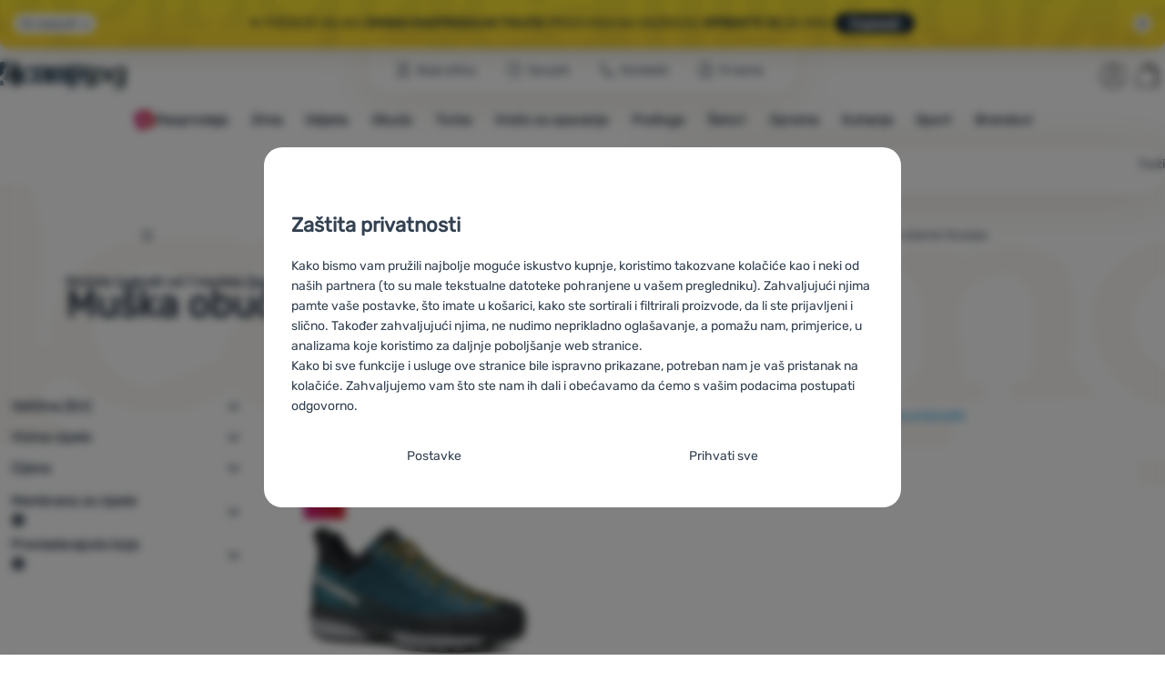

--- FILE ---
content_type: text/html; charset=UTF-8
request_url: https://www.4camping.hr/c/scarpa/obuca/obuca-za-slobodno-vrijeme/muska-obuca-za-slobodno-vrijeme/
body_size: 38743
content:

<!DOCTYPE html>
<html lang="hr" class="no-js" data-asgard="true">
<head prefix="og: http://ogp.me/ns# product: http://ogp.me/ns/product#">
<meta charset="UTF-8">
<meta name="viewport" content="width=device-width, initial-scale=1" >
<meta property="og:title" content="Muška obuća za slobodno vrijeme Scarpa" >
<meta name="description" content="Možete izabrati 1 modela Scarpa na skladištu. ⚡Popust -13% ✅ ✅Od 59 € besplatna dostava ✅14 trgovina ⭐Pobjednici WRA24 u kategoriji Sport" >
<meta property="og:description" content="Možete izabrati 1 modela Scarpa na skladištu. ⚡Popust -13% ✅ ✅Od 59 € besplatna dostava ✅14 trgovina ⭐Pobjednici WRA24 u kategoriji Sport" >
<meta name="google-site-verification" content="hNoFyICHGz4twydeJ3R92q-IcxYqL2KhB7xRMBvm5q4" >
<meta property="og:url" content="https://www.4camping.hr/c/scarpa/obuca/obuca-za-slobodno-vrijeme/muska-obuca-za-slobodno-vrijeme/" >
<meta property="og:site_name" content="4camping.hr" >
<meta property="og:type" content="website" >
<meta property="og:image" content="https://cdn.4camping.hr/files/photos/1600/5/5be4c38a-muske-cipele-scarpa-mescalito-gtx-tamno-plava.jpg" >
<meta name="robots" content="index,follow" >
<meta name="author" content="4camping.hr" >
<title>Muška obuća za slobodno vrijeme Scarpa | 4camping.hr</title>
<link href="https://cdn.4camping.hr" rel="preconnect" >
<link href="https://www.googletagmanager.com" rel="preconnect" >
<link href="https://cdn.4camping.hr/assets/cache/css.4camping.cz.asgard.base.45b9dfe2d26fb05f3bed.css" media="screen" rel="stylesheet" >
<link href="https://cdn.4camping.hr/assets/cache/css.4camping.cz.asgard.print.c12c8f6ec1fdb4387f5f.css" media="print" rel="stylesheet" >
<link href="https://cdn.4camping.hr/assets/cache/css.4camping.cz.asgard.search-suggest.effdc4836cafceacc3de.css" media="screen" rel="stylesheet" >
<link href="https://cdn.4camping.hr/assets/cache/css.4camping.cz.asgard.ajax-basket-modal.30fc567498d73e2aaf46.css" media="screen" rel="stylesheet" >
<link href="https://cdn.4camping.hr/assets/cache/css.4camping.cz.asgard.ajax-basket-header.731af411891db298fa0e.css" media="screen" rel="stylesheet" >
<link href="https://cdn.4camping.hr/assets/cache/css.4camping.cz.asgard.cookie-consent-modal.0f898d00de56141b704c.css" media="screen" rel="stylesheet" >
<link href="https://cdn.4camping.hr/assets/cache/css.4camping.cz.asgard.popup-for-collecting-subscribers.9adce85b4c5351813b78.css" media="" rel="stylesheet" >
<link href="https://cdn.4camping.hr/assets/cache/css.4camping.cz.asgard.top-promo-bar.21b1d5a5a9e6c33e5c71.css" media="screen" rel="stylesheet" >
<link href="https://cdn.4camping.hr/assets/cache/css.4camping.cz.asgard.category.8c4ebf5029fa3692fc3c.css" media="screen" rel="stylesheet" >
<link href="https://cdn.4camping.hr/assets/cache/css.4camping.cz.asgard.parametric-search.9bf77f4494a78b2f7daf.css" media="screen" rel="stylesheet" >
<link href="https://cdn.4camping.hr/assets/cache/css.4camping.cz.asgard.simple-show.6ce6ffd1c922b3c605af.css" media="" rel="stylesheet" >
<link href="https://cdn.4camping.hr/assets/cache/css.4camping.cz.asgard.simple-show-line-clamp.c23afd0be5c8e2000907.css" media="" rel="stylesheet" >
<link href="https://cdn.4camping.hr/assets/cache/css.4camping.cz.asgard.simple-show-content.6e7acc8a4e31530e2f0f.css" media="" rel="stylesheet" >
<link href="/manifest.json" rel="manifest" >
<link href="https://www.4camping.hr/c/scarpa/obuca/obuca-za-slobodno-vrijeme/muska-obuca-za-slobodno-vrijeme/" rel="canonical" >
<link href="https://www.4camping.cz/c/scarpa/boty/mestske-a-volnocasove/panske/" rel="alternate" hreflang="cs" >
<link href="https://www.4camping.sk/c/scarpa/topanky/mestske-a-volnocasove/panske/" rel="alternate" hreflang="sk" >
<link href="https://www.4camping.hu/c/scarpa/cipok/varosi-es-szabadido-cipok/ferfi-varosi-es-szabadido-cipok/" rel="alternate" hreflang="hu" >
<link href="https://www.4camping.ro/c/scarpa/incaltaminte/incaltaminte-urbana-si-de-agrement/barbati/" rel="alternate" hreflang="ro" >
<link href="https://4camping.com.ua/c/scarpa/vzuttia/miske-ta-napivsportyvne-vzuttia/sportyvne/" rel="alternate" hreflang="uk" >
<link href="https://www.4camping.bg/c/scarpa/obuvki/ezhednevni-i-obuvki-za-svobodnoto-vreme/ezhednevni-mazhki-obuvki/" rel="alternate" hreflang="bg" >
<link href="https://www.4camping.hr/c/scarpa/obuca/obuca-za-slobodno-vrijeme/muska-obuca-za-slobodno-vrijeme/" rel="alternate" hreflang="hr" >
<link href="https://www.4camping.pl/c/scarpa/buty/buty-miejskie-i-wolnoczasowe/meskie/" rel="alternate" hreflang="pl" >
<link href="https://www.4camping.it/c/scarpa/scarpe/scarpe-da-passeggio-e-tempo-libero/uomo/" rel="alternate" hreflang="it" >
<link href="https://www.4camping.es/c/scarpa/calzado/urbanas-y-de-ocio/hombre/" rel="alternate" hreflang="es" >
<link href="https://www.4camping.fr/c/scarpa/chaussures/chaussures-urbaines-et-de-loisir/chaussures-urbaines-et-de-loisir-hommes/" rel="alternate" hreflang="fr" >
<link href="https://www.4camping.at/c/scarpa/schuhe/stadt-und-freizeit/herren/" rel="alternate" hreflang="de-AT" >
<link href="https://www.4campingshop.de/c/scarpa/schuhe/stadt-und-freizeit/herren/" rel="alternate" hreflang="de-DE" >
<link href="https://www.4camping.ch/c/scarpa/schuhe/stadt-und-freizeit/herren/" rel="alternate" hreflang="de-CH" >
<link href="/export/clanak/" media="all" rel="alternate" type="application/rss+xml" title="Članci RSS" >
<link href="https://cdn.4camping.hr/assets/4camping.cz/img/favicon.ico?v=1741822332" media="all" rel="shortcut icon" type="image/x-icon" >
<script>
    //<!--
    var data = {"lang":"hr","currency":"eur","currencyFormat":{"decimals":"2","dec_point":",","thousands_sep":".","currency":"\u20ac","position":"right","id":"5","name_cs":"Euro","name_hr":"Euro","code":"eur","status":"1","db_schema":"1","quantity":"1","value":"24.2650","import_from_cnb":"1","db":true},"googleMapsApiKey":"AIzaSyAknkWBAaJfyNv5_OheXfp5qeLXKGpHHzs","CDNServerUrl":"https:\/\/cdn.4camping.hr","serverUrl":"https:\/\/www.4camping.hr","urlLangPrefix":"\/","svgIconsUrl":"https:\/\/cdn.4camping.hr\/assets\/4camping.cz\/svg\/icons.svg?v=1763055309","parameterColorId":98};    //-->
</script>
<script src="https://cdn.4camping.hr/assets/cache/js.4camping.cz.asgard.main-head.294ae593c2f3172f7c12.js"></script>
<script src="https://cdn.4camping.hr/assets/cache/js.4camping.cz.asgard.cookie-consent-modal-head.da2bea9714ef775e358b.js"></script>
<script>dataLayer = [];function gtag(){dataLayer.push(arguments);}gtag('consent', 'default', {"functionality_storage":"granted","security_storage":"granted","personalization_storage":"denied","ad_storage":"denied","ad_user_data":"denied","ad_personalization":"denied","analytics_storage":"denied"});gtag("set", "ads_data_redaction", true);dataLayer.push({"pageType":"Category","ids":[73477],"ecommerce":{"impressions":[],"currencyCode":"EUR","promoView":{"promotions":[{"id":"https:\/\/www.4camping.hr\/c\/scarpa\/obuca\/obuca-za-slobodno-vrijeme\/muska-obuca-za-slobodno-vrijeme\/","name":"Konkurentska prednost","creative":"E","position":1},{"id":"https:\/\/www.4camping.hr\/c\/scarpa\/obuca\/obuca-za-slobodno-vrijeme\/muska-obuca-za-slobodno-vrijeme\/","name":"vse_co_hreje_26_k","creative":"K","position":1},{"id":"https:\/\/www.4camping.hr\/c\/scarpa\/obuca\/obuca-za-slobodno-vrijeme\/muska-obuca-za-slobodno-vrijeme\/","name":"25_12_30_PF_k","creative":"K","position":2},{"id":"https:\/\/www.4camping.hr\/c\/scarpa\/obuca\/obuca-za-slobodno-vrijeme\/muska-obuca-za-slobodno-vrijeme\/","name":"2026_01_13_zimni_vyprodej_k","creative":"K","position":3},{"id":"https:\/\/www.4camping.hr\/c\/scarpa\/obuca\/obuca-za-slobodno-vrijeme\/muska-obuca-za-slobodno-vrijeme\/","name":"vse_co_hreje_26_3","creative":"M","position":1},{"id":"https:\/\/www.4camping.hr\/c\/scarpa\/obuca\/obuca-za-slobodno-vrijeme\/muska-obuca-za-slobodno-vrijeme\/","name":"25_12_30_PF_3","creative":"M","position":2},{"id":"https:\/\/www.4camping.hr\/c\/scarpa\/obuca\/obuca-za-slobodno-vrijeme\/muska-obuca-za-slobodno-vrijeme\/","name":"vse_co_hreje_26_1","creative":"M","position":3},{"id":"https:\/\/www.4camping.hr\/c\/scarpa\/obuca\/obuca-za-slobodno-vrijeme\/muska-obuca-za-slobodno-vrijeme\/","name":"hole","creative":"M","position":4}]}},"userId":null,"eshopCategory":"Obu\u0107a\/Obu\u0107a za slobodno vrijeme\/Mu\u0161ka obu\u0107a za slobodno vrijeme","zboziCategory":"Oble\u010den\u00ed a m\u00f3da | P\u00e1nsk\u00e1 m\u00f3da | P\u00e1nsk\u00e1 obuv | P\u00e1nsk\u00e9 tenisky"});</script>
<!-- Google Tag Manager -->
<script>(function(w,d,s,l,i){w[l]=w[l]||[];w[l].push({'gtm.start':
new Date().getTime(),event:'gtm.js'});var f=d.getElementsByTagName(s)[0],
j=d.createElement(s),dl=l!='dataLayer'?'&l='+l:'';j.async=true;j.src=
'https://www.googletagmanager.com/gtm.js?id='+i+dl;f.parentNode.insertBefore(j,f);
})(window,document,'script','dataLayer','GTM-5Z6K6SFJ');</script>
<!-- End Google Tag Manager -->
    <!-- gtag.js id not set! -->
    
    <!-- Sklik retargeting id not set! -->
    
    <!-- Heureka Shop Certification widget not shown for customer language -->
    
</head>

<body class="category-page hr main-cat-id-1030 current-cat-id-1393">
                        <form id="cookieConsentForm" action="/consent/save-settings/" method="post" class="no-top-margin no-bottom-margin">
            
<div id="cookieConsentModal" class="modal hide fade cookie-consent-modal modal-has-scroll  in" data-backdrop="static" aria-labelledby="cookieConsentHeading" role="alertdialog">
    <div class="modal-dialog" role="dialog" aria-labelledby="cookieConsentHeading">
        <div class="modal-content">
            
                <input type="checkbox" class="cookie-consent-function" id="showCookieOptions">

                        <div class="modal-body">
                    <h2 class="cookie-consent-header" id="cookieConsentHeading">
                Zaštita privatnosti
            </h2>
        
                    <div class="cookie-consent-intro">
                <p>Kako bismo vam pružili najbolje moguće iskustvo kupnje, koristimo takozvane kolačiće kao i neki od naših partnera (to su male tekstualne datoteke pohranjene u vašem pregledniku). Zahvaljujući njima pamte vaše postavke, što imate u košarici, kako ste sortirali i filtrirali proizvode, da li ste prijavljeni i slično. Također zahvaljujući njima, ne nudimo neprikladno oglašavanje, a pomažu nam, primjerice, u analizama koje koristimo za daljnje poboljšanje web stranice.</p><p>Kako bi sve funkcije i usluge ove stranice bile ispravno prikazane, potreban nam je vaš pristanak na kolačiće. Zahvaljujemo vam što ste nam ih dali i obećavamo da ćemo s vašim podacima postupati odgovorno.</p>
            </div>
        
        <div id="cookieOptions">
            <fieldset>
                <legend class="cookie-consent-header-2">
                    Postavljanje suglasnosti s kategorijama kolačića
                </legend>

                <fieldset class="cookie-form-section">
                    <legend class="sr-only">
                        Neophodno
                    </legend>
                    <div class="cookie-form-section-primary">
                        <p aria-hidden="true" class="cookie-form-section-primary-heading">
                            Neophodno<span> -</span>
                        </p>

                        <p id="cookieModalTechnicalShortDesc">
                            Naša web stranica ne bi ispravno funkcionirala bez potrebnih kolačića.
                            <span class="sr-only">.</span>
                        </p>
                    </div>

                    <p class="section-setting">
                        <strong>UVIJEK AKTIVAN</strong>
                    </p>

                    <input type="checkbox" class="cookie-consent-function cookie-consent-show-description" id="showCookieModalTechnicalLongDesc">
                    <label for="showCookieModalTechnicalLongDesc" class="section-show-hide">
                        <svg>
                            <title>Prikazati</title>
                            <use href="#icon-angle-left"></use>
                        </svg>
                    </label>

                    <div id="cookieModalTechnicalLongDesc" class="cookie-form-section-description">
                            <p>Neophodni kolačići omogućuju pravilan rad naše web stranice. Te osnovne funkcije uključuju, na primjer, kibernetičku zaštitu stranice, ispravan prikaz stranice ili prikaz prozorića kolačića.             <a href="/stranica/politika-kolacica/">Više informacija</a>
    </p>
                    </div>
                </fieldset>

                <fieldset class="cookie-form-section">
                    <legend class="sr-only">
                        Preferencijalne i proširene funkcije
                    </legend>
                    <div class="cookie-form-section-primary">
                        <p aria-hidden="true" class="cookie-form-section-primary-heading">
                            Preferencijalne i proširene funkcije<span> -</span>
                        </p>

                        <p id="cookieModalPreferencesShortDesc">
                            Zahvaljujući ovim kolačićima, naša web stranica pamti Vaše postavke.
                            <span class="sr-only">.</span>
                        </p>
                    </div>

                    <p class="section-setting">
                        <label class="toggle-switch" for="preferences">
                            
<input type="hidden" name="preferences" value="0"><input type="checkbox" name="preferences" id="preferences" value="1" aria-labelledby="cookieModalPreferencesShortDesc" aria-describedby="cookieModalPreferencesLongDesc">
                            <span class="toggle-switch-slider"><span class="sr-only">Odobreno</span></span>
                        </label>
                    </p>

                    <input type="checkbox" class="cookie-consent-function cookie-consent-show-description" id="showCookieModalPreferencesLongDesc">
                    <label for="showCookieModalPreferencesLongDesc" class="section-show-hide">
                        <svg>
                            <title>Prikazati</title>
                            <use href="#icon-angle-left"></use>
                        </svg>
                    </label>

                    <div id="cookieModalPreferencesLongDesc" class="cookie-form-section-description">
                            <p>Zahvaljujući ovim kolačićima korištenjem neše web stranice možemo učiniti još ugodnijim. Možemo zapamtiti vaše postavke, koje vam ubuduće mogu pomoći u ispunjavanju obrazaca i slično.             <a href="/stranica/politika-kolacica/">Više informacija</a>
    </p>
                    </div>
                </fieldset>

                <fieldset class="cookie-form-section">
                    <legend class="sr-only">
                        Analitično
                    </legend>
                    <div class="cookie-form-section-primary">
                        <p aria-hidden="true" class="cookie-form-section-primary-heading">
                            Analitično<span> -</span>
                        </p>

                        <p id="cookieModalAnalyticsShortDesc">
                            Oni nam pomažu analizirati koji vam se proizvodi najviše sviđaju i tako poboljšati našu web stranicu.
                            <span class="sr-only">.</span>
                        </p>
                    </div>

                    <p class="section-setting">
                        <label class="toggle-switch" for="analytics">
                            
<input type="hidden" name="analytics" value="0"><input type="checkbox" name="analytics" id="analytics" value="1" aria-labelledby="cookieModalAnalyticsShortDesc" aria-describedby="cookieModalAnalyticsLongDesc">
                            <span class="toggle-switch-slider"><span class="sr-only">Odobreno</span></span>
                        </label>
                    </p>

                    <input type="checkbox" class="cookie-consent-function cookie-consent-show-description" id="showCookieModalAnalyticsLongDesc">
                    <label for="showCookieModalAnalyticsLongDesc" class="section-show-hide">
                        <svg>
                            <title>Prikazati</title>
                            <use href="#icon-angle-left"></use>
                        </svg>
                    </label>

                    <div id="cookieModalAnalyticsLongDesc" class="cookie-form-section-description">
                            <p>Analitički kolačići pomažu nam razumjeti kako koristite našu web stranicu - na primjer, koji je proizvod najgledaniji ili koliko vremena u prosjeku provodite na našoj web stranici. Podatke dobivene pomoću ovih kolačića obrađujemo grupno i anonimno, tako da nismo u mogućnosti identificirati određene korisnike naše web stranice.             <a href="/stranica/politika-kolacica/">Više informacija</a>
    </p>
                    </div>
                </fieldset>

                <fieldset class="cookie-form-section">
                    <legend class="sr-only">
                        Marketinški
                    </legend>
                    <div class="cookie-form-section-primary">
                        <p aria-hidden="true" class="cookie-form-section-primary-heading">
                            Marketinški<span> -</span>
                        </p>

                        <p id="cookieModalMarketingShortDesc">
                            Zahvaljujući njima, nećemo vam prikazivati ​​neprikladne reklame.
                            <span class="sr-only">.</span>
                        </p>
                    </div>

                    <p class="section-setting">
                        <label class="toggle-switch" for="marketing">
                            
<input type="hidden" name="marketing" value="0"><input type="checkbox" name="marketing" id="marketing" value="1" aria-labelledby="cookieModalMarketingShortDesc" aria-describedby="cookieModalMarketingLongDesc">
                            <span class="toggle-switch-slider"><span class="sr-only">Odobreno</span></span>
                        </label>
                    </p>

                    <input type="checkbox" class="cookie-consent-function cookie-consent-show-description" id="showCookieModalMarketingLongDesc">
                    <label for="showCookieModalMarketingLongDesc" class="section-show-hide">
                        <svg>
                            <title>Prikazati</title>
                            <use href="#icon-angle-left"></use>
                        </svg>
                    </label>

                    <div id="cookieModalMarketingLongDesc" class="cookie-form-section-description">
                            <p>Marketinški kolačići omogućuju nama ili našim partnerima za oglašavanje da povećamo relevantnost prikazanog sadržaja za pojedinačne korisnike, uključujući oglašavanje.             <a href="/stranica/politika-kolacica/">Više informacija</a>
    </p>
                    </div>
                </fieldset>
            </fieldset>
        </div>
    </div>

                            

                <div class="modal-footer">
        <p>
            <button type="submit" class="shopio-button btn btn__transparent cookie-save-partial-settings cookie-button-secondary" id="savePartialSettings" hidden>
                Prihvati odabrano
            </button>

            
            <label for="showCookieOptions" class="shopio-button btn btn__transparent cookie-edit-settings cookie-button-secondary">
                Postavke
            </label>

                        <button type="submit" class="shopio-button btn cookie-save-all-settings cookie-button-primary" formaction="/consent/save-settings/?all-granted" data-consent-action="grant-all">
                Prihvati sve
            </button>
        </p>
    </div>

                <button type="button" class="modal-close" data-dismiss="modal" tabindex="-1" hidden>
        <span class="sr-only">Zatvoriti</span>
        <svg class="modal-close__icon" aria-hidden="true">
            <use href="#icon-close"></use>
        </svg>
    </button>
        </div>
    </div>
</div>
        </form>
                                                                        <div id="cookieConsentInitialBackdrop" class="modal-backdrop fade in modal-backdrop-light cookie-overlay"></div>
                                        <script>
                if (window.Shopio && Shopio.CookieConsentModal) {
                    new Shopio.CookieConsentModal();
                }
            </script>
                
    <!-- Google Tag Manager noscript -->
<noscript><iframe src="https://www.googletagmanager.com/ns.html?id=GTM-5Z6K6SFJ" height="0" width="0" style="display:none;visibility:hidden"></iframe></noscript>
<!-- End Google Tag Manager noscript -->
    <!-- Facebook SDK missing consent -->

        <span class="js-check-sticky-state sticky-state-toggle general-scroll-checker"></span>
            <div class="skip">
            <a class="skip__link" href="#categories">Prijeđi na kategorije</a>
            <a class="skip__link" href="#headerBasket">Prijeđi na košaricu</a>
            <a class="skip__link" href="#nav-pages">Prijeđi na navigaciju</a>
            <a class="skip__link" href="#mainContent">Prijeđi na glavni sadržaj</a>
        </div>
    

                <div class="top-info-bar js-top-info-bar" role="complementary" aria-label="Glavne akcije">
    <div class="container open">
        <div class="top-info-bar__inner">
            <div class="vertical-carousel js-vertical-carousel">
                <div class="vertical-carousel__track js-vertical-carousel-slides" style="--slides-quantity: 3">
                    <div class="vertical-carousel__slide js-vertical-carousel-slide" data-banner="{&quot;id&quot;:5271,&quot;gtmId&quot;:null,&quot;name&quot;:&quot;vse_co_hreje_26_k&quot;,&quot;type&quot;:&quot;K&quot;,&quot;position&quot;:1,&quot;isClickTrackingAllowed&quot;:true}">
    <div class="vertical-carousel__slide--inner">
        <div class="vertical-carousel__slide--inner-container js-vertical-carousel-slide-inner">
            <p class="red-promo"><span class="text-upper">🧥 Zimska odjeća, oprema i dodaci <strong>uz popust od −10 %</strong></span><span class="text-upper inline-space"> Unesite kod <strong>HOT10</strong></span><a class="btn full-link" href="/c/kampanja/sve-sto-grije/" target="_blank" rel="noreferrer noopener"> Pogledati</a></p>
        </div>
    </div>
</div>
<div class="vertical-carousel__slide js-vertical-carousel-slide" data-banner="{&quot;id&quot;:5263,&quot;gtmId&quot;:null,&quot;name&quot;:&quot;25_12_30_PF_k&quot;,&quot;type&quot;:&quot;K&quot;,&quot;position&quot;:2,&quot;isClickTrackingAllowed&quot;:true}">
    <div class="vertical-carousel__slide--inner">
        <div class="vertical-carousel__slide--inner-container js-vertical-carousel-slide-inner">
            <p class="blue-promo"><span class="text-upper">⛄<strong> 15 € </strong>POPUST PRI KUPNJI IZNAD 150 €</span><span class="text-upper inline-space">OPREMI SE ZA ZIMU<strong> S KODOM HAPPY26</strong></span><a class="btn full-link" href="/c/najprodavaniji-proizvodi-za-outdoor/" target="_blank" rel="noreferrer noopener">Pogledati</a></p>
        </div>
    </div>
</div>
<div class="vertical-carousel__slide js-vertical-carousel-slide" data-banner="{&quot;id&quot;:5286,&quot;gtmId&quot;:null,&quot;name&quot;:&quot;2026_01_13_zimni_vyprodej_k&quot;,&quot;type&quot;:&quot;K&quot;,&quot;position&quot;:3,&quot;isClickTrackingAllowed&quot;:true}">
    <div class="vertical-carousel__slide--inner">
        <div class="vertical-carousel__slide--inner-container js-vertical-carousel-slide-inner">
            <p class="yellow-promo"><span class="text-upper">❄️ POČINJE VELIKA <strong>ZIMSKA RASPRODAJA!</strong> </span><span class="text-upper inline-space"><strong>TISUĆE</strong> PROIZVODA NA SNIŽENJU </span><span class="text-upper inline-space"><strong>OPREMITE SE </strong>ZA ZIMU </span><a class="btn full-link" href="/c/najprodavaniji-proizvodi-za-outdoor/" target="_blank" rel="noreferrer noopener"> Pogledati</a></p>
        </div>
    </div>
</div>

                </div>
            </div>

                            <button type="button" class="top-info-bar__trigger top-info-bar__trigger--open js-top-info-bar-trigger-open">
                    <span class="top-info-bar__trigger--text top-info-bar__trigger--open-text">Svi popusti</span>
                    <svg class="top-info-bar__trigger--icon top-info-bar__trigger--open-icon" aria-hidden="true">
                        <use href="#icon-arrow-down"></use>
                    </svg>
                </button>
            
            <button
                type="button"
                class="top-info-bar__trigger top-info-bar__trigger--close js-top-info-bar-trigger-close"
                data-hash="cc24347056da1158e576a8330ca61419"
                title="Ne zanimaju me popusti i akcije, želim sakriti prozor."
                aria-label="Ne zanimaju me popusti i akcije, želim sakriti prozor.">
                <svg class="top-info-bar__trigger--icon top-info-bar__trigger--close-icon" aria-hidden="true">
                    <use href="#icon-close"></use>
                </svg>
            </button>
        </div>
    </div>
</div>
    
<header class="header">
    <span class="print-visibilty header-company-name">ForCamping s.r.o.</span>
    <span class="js-check-sticky-state sticky-state-toggle"></span>
        <div class="header__top-nav container">
        <a class="header-logo header-logo__link" href="/" accesskey="2" title="Na početnu stranicu">
    <svg class="header-logo__svg header-logo__svg--color">
        <title>4camping.hr</title>
        <use href="#icon-logo-plain"></use>
    </svg>
    <svg class="header-logo__svg header-logo__svg--dark" aria-hidden="true">
        <use href="#icon-logo-plain-dark"></use>
    </svg>
    <svg class="header-logo__svg header-logo__svg--color--compact">
        <title>4camping.hr</title>
        <use href="#icon-logo-compact"></use>
    </svg>
    <svg class="header-logo__svg header-logo__svg--dark--compact" aria-hidden="true">
        <use href="#icon-logo-compact-dark"></use>
    </svg>
</a>

        <div id="nav-pages-desktop" class="header__nav-pages--desktop"></div>
        <div id="search-desktop" class="header__search--desktop"></div>

        <div class="header-search">
        <button
        accesskey="3"
        aria-controls="search-mobile"
        aria-expanded="false"
        class="header-search__btn header-btn js-dropdown-trigger"
        data-dropdown-id="search-mobile">
        <svg class="header-btn__icon" aria-hidden="true">
            <use href="#icon-search2"></use>
        </svg>
        <span class="header-btn__text header-search__btn--text">Traži</span>
    </button>
            <div class="js-dropdown container header-dropdown search-dropdown"
            id="search-mobile">
                            <form action="/pretrazivati/" method="get" id="search" data-view="mobile"
                    class="search" enctype="text/plain" accept-charset="UTF-8"
                    role="search">
                                            <h2 class="sr-only">Traženje</h2>
                    
                                            <div class="form-input search__input">
                            <div class="search__field-container form-field-container">
                                <div class="search__field form-field">
                                    
<input type="search" name="w" id="w" value="" size="15" class="text search-query form-field__input" accesskey="4" title="Pojam za pretraživanje" aria-label="Pojam za pretraživanje" placeholder="Pojam za pretraživanje" required="required">
                                </div>
                            </div>
                        </div>
                    
                                            <button type="submit" name="submit" id="wsubmit" class="search__submit" title="Traži">
                            <span class="btn search__btn">Traži</span>
                            <svg class="search__icon" aria-hidden="true">
                                <use href="#icon-search2"></use>
                            </svg>
                            <svg class="search__icon search__icon--spinner" aria-hidden="true">
                                <use href="#icon-spinner"></use>
                            </svg>
                        </button>
                                    </form>
                    </div>
    </div>


        <div class="header__controls">
            <div class="header__controls--inner">
                                                <section id="headerUser" class="user-is-logged-out">
    <h2 class="sr-only">Korisnički odjeljak</h2>
                 <a href="#formLoginContainer" class="header-btn" data-toggle="modal">
        <svg class="header-btn__icon" aria-hidden="true">
            <use href="#icon-user"></use>
        </svg>
        <span class="header-btn__caption header-btn__caption--user">Prijava</span>
    </a>
    
<div id="formLoginContainer" class="modal hide fade narrow">
    <div class="modal-dialog" role="dialog">
        <div class="modal-content">
                <h2 class="modal-header">Prijava</h2>

                                <div class="modal-body">
        <form action="/korisnik/login/" method="post" id="formLogin">
            <fieldset>
                <div class="form-input">
                    <label for="col-email" class="form-input__label">E-mail:</label>
                    <div class="form-field-container">
                        <div class="form-field form-field--sm">
                            <input id="col-email" class="form-field__input" type="email" name="email" value="" maxlength="255" autocomplete="username" required="required">
                        </div>
                    </div>
                </div>
                <div class="form-input">
                    <label for="col-passwd" class="form-input__label">Lozinka:</label>
                    <div class="form-field-container">
                        <div class="form-field form-field--sm">
                            <input type="password" name="password" id="col-passwd" value="" autocomplete="current-password" maxlength="1024" required="required">
                        </div>
                    </div>
                </div>
            </fieldset>
            <div class="mt-4 pt-2">
                <input type="submit" name="login" id="login" value="Prijaviti se" class="btn-super-primary btn--large" formnovalidate="formnovalidate">
            </div>
        </form>
    </div>

                    <div class="modal-content-footer">
        <ul class="unstyled">
            <li><a href="/korisnik/zaboravljena-lozinka/">Zaboravili ste lozinku?</a></li>
            <li><a href="/korisnik/registracija/">Registrirati se</a></li>
        </ul>
    </div>
            
                        
                <button type="button" class="modal-close btn-close" data-dismiss="modal">
        <span class="sr-only">Zatvoriti</span>
        <svg class="modal-close__icon btn-close__icon" aria-hidden="true">
            <use href="#icon-close"></use>
        </svg>
    </button>
        </div>
    </div>
</div>
            </section>
                <div class="header__cart-wrapper js-dropdown-trigger-hover">
                        <section id="headerBasket" class="header__cart">
        <h2 class="sr-only">Košarica</h2>
        <a class="header-btn header-btn__cart"
           href="/kosarica/"
           accesskey="5"
           data-dropdown-id="basketDetails"
           rel="nofollow">
            <svg class="header-btn__icon header-btn__icon--cart" aria-hidden="true">
                <use href="#icon-cart"></use>
            </svg>

                            <span class="header-btn__caption header-btn__caption-cart">Košarica</span>
            
                    </a>
        <div id="basketDetails" class="js-dropdown header-dropdown container header-cart">
            <div class="header-cart__main">
                    
        <div class="header-cart__empty-cart text-center">
        <p>Vaša košarica je prazna. Trebate pomoć s odabirom? Pogledajte naše <a href="/clanak/trebate-pomoc/">savjete</a> ili nam <a href="/stranica/kontakti/">pišite</a>.</p>

                    <div class="free-shipping">
                <div class="free-shipping__message">
                    <p class="free-shipping__message--description">
                        <svg class="free-shipping__icon" height="25" width="25" aria-hidden="true">
                            <use href="#icon-truck"></use>
                        </svg>
                        <strong>Besplatna dostava</strong>
                    </p>
                    <p class="free-shipping__message--values">
                        59,00&nbsp;<span class="currency">€</span>
                    </p>
                </div>
                <div class="progress-bar" aria-hidden="true">
                    <div class="progress-bar__value"></div>
                </div>
                <p class="free-shipping__message--secondary">
                    Znate li da nudimo besplatnu dostavu za narudžbe iznad 59,00 €?
                </p>
            </div>
            </div>
            </div>
            <div class="header-cart__footer">
                <p class="header-cart__footer--price-info">
                    <span class="header-cart__footer--quantity">0 kom. proizvoda</span>
                    <strong class="header-cart__footer--price">0,00&nbsp;<span class="currency">€</span></strong>
                </p>
                <p class="header-cart__footer--price-btn">
                    <a class="btn btn--small header-cart__btn" href="/kosarica/" disabled>Prijeđi u košaricu</a>
                </p>
            </div>
            <div class="header-cart__extra-info">
                            </div>
        </div>
    </section>
                </div>
            </div>
        </div>
    </div>

        <button id="nav-toggle"
            class="hamburger hamburger--squeeze js-navigation-trigger" type="button"
            aria-controls="navigation" aria-expanded="false" data-backdrop="main-nav-backdrop">
        <span class="hamburger-box">
            <span class="hamburger-inner"></span>
        </span>
        <span class="hamburger-text">Menu</span>
        <span class="hamburger-text hamburger-text--close" aria-hidden="true">Otišlo</span>
    </button>

    <div id="navigation" class="nav is-active">
        <nav
            aria-label="Navigacija kategorijama proizvoda"
            class="nav-categories-container container js-category-menu"
            id="categories">
                            
<ul class="menu menu--main js-main-menu">
    <li class="menu__item menu__item--main mobile-nav-only">
        <a class="menu__link menu__link--home" href="/">
            <span class="menu__link-text">
                Početna stranica
            </span>
        </a>
    </li>
            
        <li class="menu__item menu__item--main vyprodej">
                                            <button class="menu__link menu__link--primary js-submenu-btn mobile-nav-only" data-action="next">
                                            <span>
                            Rasprodaja
                                                        <svg class="menu__link-icon" aria-hidden="true" height="25" width="25">
                    <use href="#icon-action-fill-red"></use>
                </svg>
                    
                        </span>
                                        <svg class="menu__icon menu__icon--next ms-2" aria-hidden="true">
                        <use href="#icon-arrow-down"></use>
                    </svg>
                </button>

                                <a class="menu__link menu__link--primary desktop-nav-only" href="/c/rasprodaja/">
                                                <svg class="menu__link-icon" aria-hidden="true" height="25" width="25">
                    <use href="#icon-action-fill-red"></use>
                </svg>
                    
                    <span class="menu__link-text">Rasprodaja</span>
                </a>

                                <div class="submenu submenu--main js-submenu">
                    <template class="js-submenu-template">
                        <div class="submenu--main-inner">
                            <div class="submenu__header container mobile-nav-only js-submenu-header">
                                <button class="submenu__btn submenu__btn--back js-submenu-btn" data-action="prev" data-section="category">
                                    <svg class="submenu__icon submenu__icon--back" aria-hidden="true">
                                        <use href="#icon-arrow-down"></use>
                                    </svg>
                                    Rasprodaja
                                                                <svg class="menu__link-icon" aria-hidden="true" height="25" width="25">
                    <use href="#icon-action-fill-red"></use>
                </svg>
                    
                                </button>
                                <a class="submenu__link submenu__link--sm" href="/c/rasprodaja/">
                                    Pregledaj sve
                                </a>
                            </div>

                                                        
                                                                                                    <div class="menu-item menu-item--first-list">
                    <h3 class="menu-item__header">
                <strong><a href="/c/rasprodaja-odjeca/">
    <span>Rasprodaja</span>
</a>
</strong>
            </h3>
                            <ul class="menu-item__list">
                                                                                                <li><a href="/c/rasprodaja-obuca/">
    <span>Obuća</span>
</a>
</li>
                                                                                <li><a href="/c/rasprodaja-muske-odjece/">
    <span>Muška odjeća</span>
</a>
</li>
                                                                                <li><a href="/c/rasprodaja-zenska-odjeca/">
    <span>Ženska odjeća</span>
</a>
</li>
                                                                                <li><a href="/c/rasprodaja-djecje-odjece/">
    <span>Dječja odjeća</span>
</a>
</li>
                                                                                <li><a href="/c/jakne-rasprodaja/">
    <span>Jakne</span>
</a>
</li>
                                                                                <li><a href="/c/dukserice-rasprodaja/">
    <span>Dukserice</span>
</a>
</li>
                                                                                <li><a href="/c/majice-na-rasprodaji/">
    <span>Majice</span>
</a>
</li>
                                                                                <li><a href="/c/rasprodaja-hlaca/">
    <span>Hlače</span>
</a>
</li>
                                                                                <li><a href="/c/kupaci-rasprodaja/">
    <span>Kupaći</span>
</a>
</li>
                                                </ul>
            </div>
                        <div class="menu-item">
                    <h3 class="menu-item__header">
                <strong><a href="/c/outdoor-rasprodaja/">
    <span>Rasprodaja</span>
</a>
</strong>
            </h3>
                            <ul class="menu-item__list">
                                                                                                <li><a href="/c/rasprodaja-oprema-za-kampiranje/">
    <span>Oprema za kampiranje</span>
</a>
</li>
                                                                                <li><a href="/c/rasprodaja-satori/">
    <span>Šatori</span>
</a>
</li>
                                                                                <li><a href="/c/rasprodaja-vrece-za-spavanje/">
    <span>Vreće za spavanje</span>
</a>
</li>
                                                                                <li><a href="/c/rasprodaja-podloge/">
    <span>Podloge</span>
</a>
</li>
                                                                                <li><a href="/c/rasprodaja-ruksaci-torbe/">
    <span>Ruksaci i torbe</span>
</a>
</li>
                                                                                <li><a href="/c/rasprodaja-ceone-svjetiljke/">
    <span>Čeone svjetiljke</span>
</a>
</li>
                                                                                <li><a href="/c/rasprodaja-opreme-za-biciklizam/">
    <span>Biciklizam</span>
</a>
</li>
                                                                                <li><a href="/c/rasprodaja-opreme-za-penjanje/">
    <span>Penjanje</span>
</a>
</li>
                                                </ul>
            </div>
            <div class="menu-item">
                    <h3 class="menu-item__header">
                <strong><a href="/c/rasprodaja-outdoor-oprema/ogranicena-kolicina/">
    <span>Ograničena količina</span>
</a>
</strong>
            </h3>
                            <ul class="menu-item__list">
                                                                                                <li><a href="/c/rasprodaja-outdoor-oprema/ogranicena-kolicina/ogranicena-kolicina-odjece/">
    <span>Odjeća</span>
</a>
</li>
                                                                                <li><a href="/c/rasprodaja-outdoor-oprema/ogranicena-kolicina/ogranicena-kolicina-cipela/">
    <span>Obuća</span>
</a>
</li>
                                                </ul>
            </div>
                                                            
                                                            <div class="menu__producers">
                                    <ul class="menu__producers--list">
                                                                                    <li class="menu__producers--list-item">
                                                <a href="/c/keen/rasprodaja/">
                                                    <picture><source type="image/webp" srcset="https://cdn.4camping.hr/files/photos/90/0/0producer8718a1fdb92fe297bce43b4c3981907bb0bb5660.webp"><img src="https://cdn.4camping.hr/files/photos/90/0/0producer8718a1fdb92fe297bce43b4c3981907bb0bb5660.png" alt="Keen" loading="lazy"></picture>
                                                </a>
                                            </li>
                                                                                    <li class="menu__producers--list-item">
                                                <a href="/c/salomon/rasprodaja/">
                                                    <picture><source type="image/webp" srcset="https://cdn.4camping.hr/files/photos/90/0/0producer2e0b12c8e704050fef6d0b1bb862008cb13e83f1.webp"><img src="https://cdn.4camping.hr/files/photos/90/0/0producer2e0b12c8e704050fef6d0b1bb862008cb13e83f1.png" alt="Salomon" loading="lazy"></picture>
                                                </a>
                                            </li>
                                                                                    <li class="menu__producers--list-item">
                                                <a href="/c/merrell/rasprodaja/">
                                                    <picture><source type="image/webp" srcset="https://cdn.4camping.hr/files/photos/90/0/0producer6d3bf30063111d85a0e4bc16a9a965ca2ab452ae.webp"><img src="https://cdn.4camping.hr/files/photos/90/0/0producer6d3bf30063111d85a0e4bc16a9a965ca2ab452ae.png" alt="Merrell" loading="lazy"></picture>
                                                </a>
                                            </li>
                                                                                    <li class="menu__producers--list-item">
                                                <a href="/c/alpine-pro/rasprodaja/">
                                                    <picture><source type="image/webp" srcset="https://cdn.4camping.hr/files/photos/90/0/0producere61333b0b3658874a18b5aec2643dcaeaad76f3b.webp"><img src="https://cdn.4camping.hr/files/photos/90/0/0producere61333b0b3658874a18b5aec2643dcaeaad76f3b.png" alt="Alpine Pro" loading="lazy"></picture>
                                                </a>
                                            </li>
                                                                                    <li class="menu__producers--list-item">
                                                <a href="/c/vans/rasprodaja/">
                                                    <picture><source type="image/webp" srcset="https://cdn.4camping.hr/files/photos/90/0/0producer8f65cad8bb04ca7a5bbb3ff1aad29ee70d8b1ca1.webp"><img src="https://cdn.4camping.hr/files/photos/90/0/0producer8f65cad8bb04ca7a5bbb3ff1aad29ee70d8b1ca1.png" alt="Vans" loading="lazy"></picture>
                                                </a>
                                            </li>
                                                                                    <li class="menu__producers--list-item">
                                                <a href="/c/under-armour/rasprodaja/">
                                                    <picture><source type="image/webp" srcset="https://cdn.4camping.hr/files/photos/90/0/0producer3f0a473e1c36fb9484a9c456fa350396c0e96f60.webp"><img src="https://cdn.4camping.hr/files/photos/90/0/0producer3f0a473e1c36fb9484a9c456fa350396c0e96f60.png" alt="Under Armour" loading="lazy"></picture>
                                                </a>
                                            </li>
                                                                                    <li class="menu__producers--list-item">
                                                <a href="/c/crocs/rasprodaja/">
                                                    <picture><source type="image/webp" srcset="https://cdn.4camping.hr/files/photos/90/0/0producer538b12b3b2415c80c50a3056659fc101bb067935.webp"><img src="https://cdn.4camping.hr/files/photos/90/0/0producer538b12b3b2415c80c50a3056659fc101bb067935.png" alt="Crocs" loading="lazy"></picture>
                                                </a>
                                            </li>
                                                                                    <li class="menu__producers--list-item">
                                                <a href="/c/the-north-face/rasprodaja/">
                                                    <picture><source type="image/webp" srcset="https://cdn.4camping.hr/files/photos/90/0/0producer06509e35d9c3e779362ca42fc4d236d67ee8be30.webp"><img src="https://cdn.4camping.hr/files/photos/90/0/0producer06509e35d9c3e779362ca42fc4d236d67ee8be30.png" alt="The North Face" loading="lazy"></picture>
                                                </a>
                                            </li>
                                                                                    <li class="menu__producers--list-item">
                                                <a href="/c/reima/rasprodaja/">
                                                    <picture><source type="image/webp" srcset="https://cdn.4camping.hr/files/photos/90/0/0producer77add42c1fc4cf6818938e045246d41a7107293c.webp"><img src="https://cdn.4camping.hr/files/photos/90/0/0producer77add42c1fc4cf6818938e045246d41a7107293c.png" alt="Reima" loading="lazy"></picture>
                                                </a>
                                            </li>
                                                                            </ul>
                                </div>
                                                    </div>
                    </template>
                </div>
                    </li>
            
        <li class="menu__item menu__item--main zima">
                                            <button class="menu__link menu__link--primary js-submenu-btn mobile-nav-only" data-action="next">
                                            <span>
                            Zima
                                                
                        </span>
                                        <svg class="menu__icon menu__icon--next ms-2" aria-hidden="true">
                        <use href="#icon-arrow-down"></use>
                    </svg>
                </button>

                                <a class="menu__link menu__link--primary desktop-nav-only" href="/c/oprema/zimski-sportovi/">
                                        
                    <span class="menu__link-text">Zima</span>
                </a>

                                <div class="submenu submenu--main js-submenu">
                    <template class="js-submenu-template">
                        <div class="submenu--main-inner">
                            <div class="submenu__header container mobile-nav-only js-submenu-header">
                                <button class="submenu__btn submenu__btn--back js-submenu-btn" data-action="prev" data-section="category">
                                    <svg class="submenu__icon submenu__icon--back" aria-hidden="true">
                                        <use href="#icon-arrow-down"></use>
                                    </svg>
                                    Zima
                                                        
                                </button>
                                <a class="submenu__link submenu__link--sm" href="/c/oprema/zimski-sportovi/">
                                    Pregledaj sve
                                </a>
                            </div>

                                                        
                                                                                                    <div class="menu-item menu-item--first-list">
                    <h3 class="menu-item__header">
                <strong><a href="/c/zimska-odjeca/">
    <span>Odjeća</span>
</a>
</strong>
            </h3>
                            <ul class="menu-item__list">
                                                                                                <li><a href="/c/odjeca/jakne/zimska-jakna/">
    <span>Jakne</span>
</a>
</li>
                                                                                <li><a href="/c/odjeca/kaputi/">
    <span>Duže jakne</span>
</a>
</li>
                                                                                <li><a href="/c/zimske-hlace/">
    <span>Hlače</span>
</a>
</li>
                                                                                <li><a href="/c/odjeca/djecja-odjeca/djecji-kombinezoni/">
    <span>Dječji kombinezoni</span>
</a>
</li>
                                                                                <li><a href="/c/odjeca/funkcionalna-odjeca/">
    <span>Funkcionalna odjeća</span>
</a>
</li>
                                                                                <li><a href="/c/odjeca/suknje-i-haljine/zimske-suknje/">
    <span>Suknje</span>
</a>
</li>
                                                                                <li><a href="/c/odjeca/prsluci/">
    <span>Prsluci</span>
</a>
</li>
                                                                                <li><a href="/c/odjeca/dodaci-odjeci/kape-salovi-i-podkape/">
    <span>Kape</span>
</a>
</li>
                                                                                <li><a href="/c/odjeca/dodaci-odjeci/rukavice/">
    <span>Rukavice</span>
</a>
</li>
                                                                                <li><a href="/c/odjeca/dodaci-odjeci/carape/">
    <span>Čarape</span>
</a>
</li>
                                                </ul>
            </div>
                        <div class="menu-item">
                    <h3 class="menu-item__header">
                <strong><a href="/c/obuca/zimska-obuca/">
    <span>Obuća</span>
</a>
</strong>
            </h3>
                            <ul class="menu-item__list">
                                                                                                <li><a href="/c/obuca/zimska-obuca/muska-zimska-obuca/">
    <span>Muška obuća</span>
</a>
</li>
                                                                                <li><a href="/c/obuca/zimska-obuca/zenska-zimska-obuca/">
    <span>Ženska obuća</span>
</a>
</li>
                                                                                <li><a href="/c/obuca/zimska-obuca/djecja-zimska-obuca/">
    <span>Dječja obuća</span>
</a>
</li>
                                                                                <li><a href="/c/dodaci-za-obucu/mini-dereze/">
    <span>Mini dereze - žabice</span>
</a>
</li>
                                                                                <li><a href="/c/odjeca/dodaci-odjeci/navlake/">
    <span>Navlake - Gamaše</span>
</a>
</li>
                                                                                <li><a href="/c/dodaci-za-obucu/susac-za-obucu/">
    <span>Sušači</span>
</a>
</li>
                                                </ul>
            </div>
            <div class="menu-item">
                    <h3 class="menu-item__header">
                <strong><a href="/c/oprema/zimski-sportovi/">
    <span>Zima</span>
</a>
</strong>
            </h3>
                            <ul class="menu-item__list">
                                                                                                <li><a href="/c/vrece-za-spavanje/zimske-vrece-za-spavanje/">
    <span>Vreće za spavanje</span>
</a>
</li>
                                                                                <li><a href="/c/oprema/hrana-i-oprema-za-kuhanje/termosice-i-izotermalne-boce/termo-boce-i-salice/">
    <span>Termo boce i šalice</span>
</a>
</li>
                                                                                <li><a href="/c/oprema/oprema-za-turno-skijanje/">
    <span>Turno skijanje</span>
</a>
</li>
                                                                                <li><a href="/c/aktivnosti/oprema-za-skijanje/">
    <span>Skijanje</span>
</a>
</li>
                                                                                <li><a href="/c/oprema/oprema-za-skijasko-trcanje/">
    <span>Skijaško trčanje</span>
</a>
</li>
                                                                                <li><a href="/c/oprema/zimski-sportovi/krplje/">
    <span>Krplje</span>
</a>
</li>
                                                                                <li><a href="/c/oprema-za-penjanje/dereze/">
    <span>Dereze</span>
</a>
</li>
                                                                                <li><a href="/c/oprema-za-penjanje/cepini/">
    <span>Cepini</span>
</a>
</li>
                                                                                <li><a href="/c/oprema-za-kampiranje/plinski-i-elektricni-grijaci/">
    <span>Plinski i električni grijači</span>
</a>
</li>
                                                </ul>
            </div>
            <div class="menu-item">
                    <h3 class="menu-item__header">
                <strong><a href="/c/ideje-za-bozicne-poklone/">
    <span>Pokloni</span>
</a>
</strong>
            </h3>
                            <ul class="menu-item__list">
                                                                                                <li><a href="/c/ideje-za-bozicne-poklone/pokloni-za-muskarce/">
    <span>Za muškarce</span>
</a>
</li>
                                                                                <li><a href="/c/ideje-za-bozicne-poklone/pokloni-za-zene/">
    <span>Za žene</span>
</a>
</li>
                                                                                <li><a href="/c/ideje-za-bozicne-poklone/pokloni-za-djecu/">
    <span>Za djecu</span>
</a>
</li>
                                                                                <li><a href="/c/ideje-za-bozicne-poklone/pokloni-za-skijase/">
    <span>Za skijaše</span>
</a>
</li>
                                                                                <li><a href="/c/ideje-za-bozicne-poklone/pokloni-za-planinare/">
    <span>Za planinare</span>
</a>
</li>
                                                                                <li><a href="/c/ideje-za-bozicne-poklone/ideje-za-poklone-za-kampere/">
    <span>Za ljubitelje kampiranja</span>
</a>
</li>
                                                                                <li><a href="/c/ideje-za-bozicne-poklone/pokloni-za-penjace/">
    <span>Za ljubitelje penjanja</span>
</a>
</li>
                                                                                <li><a href="/c/pokloni-do-20-euro/">
    <span>Do 20 €</span>
</a>
</li>
                                                                                <li><a href="/c/pokloni-do-40-e/">
    <span>Do 40 €</span>
</a>
</li>
                                                                                <li><a href="/c/ideje-za-bozicne-poklone/poklon-bon/">
    <span>Poklon bon</span>
</a>
</li>
                                                </ul>
            </div>
                                                            
                                                    </div>
                    </template>
                </div>
                    </li>
            
        <li class="menu__item menu__item--main">
                                            <button class="menu__link menu__link--primary js-submenu-btn mobile-nav-only" data-action="next">
                                            Odjeća
                                        <svg class="menu__icon menu__icon--next ms-2" aria-hidden="true">
                        <use href="#icon-arrow-down"></use>
                    </svg>
                </button>

                                <a class="menu__link menu__link--primary desktop-nav-only" href="/c/odjeca/">
                                        
                    <span class="menu__link-text">Odjeća</span>
                </a>

                                <div class="submenu submenu--main js-submenu submenu--has-post">
                    <template class="js-submenu-template">
                        <div class="submenu--main-inner">
                            <div class="submenu__header container mobile-nav-only js-submenu-header">
                                <button class="submenu__btn submenu__btn--back js-submenu-btn" data-action="prev" data-section="category">
                                    <svg class="submenu__icon submenu__icon--back" aria-hidden="true">
                                        <use href="#icon-arrow-down"></use>
                                    </svg>
                                    Odjeća
                                                        
                                </button>
                                <a class="submenu__link submenu__link--sm" href="/c/odjeca/">
                                    Pregledaj sve
                                </a>
                            </div>

                                                        
                                                                                        <ul class="menu">
                                                                            <li class="menu__item menu__item--nested">
                                                                                            <a href="/c/odjeca/" class="menu__link--meta js-menu-link-meta" data-menulistid="list_id_1032">
    <span>Odjeća</span>
</a>
                                                                                        <div class="menu__item--meta-container js-list-container" id="list_id_1032">
                                                            <div class="menu-item">
                            <ul class="menu-item__list">
                                                            <li><a href="/c/odjeca/jakne/">
    <span>Jakne</span>
</a>
</li>
                                                                                <li><a href="/c/odjeca/dukserice-i-dzemperi/">
    <span>Dukserice</span>
</a>
</li>
                                                                                <li><a href="/c/odjeca/kaputi/">
    <span>Duge jakne</span>
</a>
</li>
                                                                                <li><a href="/c/odjeca/prsluci/">
    <span>Prsluci</span>
</a>
</li>
                                                                                <li><a href="/c/odjeca/majice-i-kosulje/">
    <span>Majice</span>
</a>
</li>
                                                                                <li><a href="/c/odjeca/funkcionalna-odjeca/">
    <span>Funkcionalna odjeća</span>
</a>
</li>
                                                                                <li><a href="/c/odjeca/hlace/">
    <span>Hlače</span>
</a>
</li>
                                                                                <li><a href="/c/odjeca/hlace-i-3-4-hlace/">
    <span>Kratke hlače i 3/4 hlače</span>
</a>
</li>
                                                                                <li><a href="/c/odjeca/suknje-i-haljine/">
    <span>Suknje i haljine</span>
</a>
</li>
                                                                                <li><a href="/c/funkcionalna-odjeca/">
    <span>Funkcionalna odjeća</span>
</a>
</li>
                                                                                <li><a href="/c/odjeca/kupaci-za-plivanje/">
    <span>Kupaći kostimi za plivanje</span>
</a>
</li>
                                                </ul>
            </div>
                        <div class="menu-item">
                    <h3 class="menu-item__header">
                <strong><a href="/c/odjeca/">
    <span>Odjeća</span>
</a>
</strong>
            </h3>
                            <ul class="menu-item__list">
                                                                                                <li><a href="/c/odjeca/turisticke/">
    <span>Planinarska odjeća</span>
</a>
</li>
                                                                                <li><a href="/c/odjeca/biciklisticka-odjeca/">
    <span>Biciklizam</span>
</a>
</li>
                                                                                <li><a href="/c/odjeca-za-trcanje/">
    <span>Trčanje</span>
</a>
</li>
                                                                                <li><a href="/c/odjeca-za-penjanje/">
    <span>Penjanje</span>
</a>
</li>
                                                                                <li><a href="/c/odjeca-za-skijanje/">
    <span>Skijanje</span>
</a>
</li>
                                                                                <li><a href="/c/odjeca-za-skijasko-trcanje/">
    <span>Skijaško trčanje</span>
</a>
</li>
                                                </ul>
            </div>
            <div class="menu-item">
                    <h3 class="menu-item__header">
                <strong><a href="/c/odjeca/dodaci-odjeci/">
    <span>Dodaci za odjeću</span>
</a>
</strong>
            </h3>
                            <ul class="menu-item__list">
                                                                                                <li><a href="/c/odjeca/dodaci-odjeci/carape/">
    <span>Čarape</span>
</a>
</li>
                                                                                <li><a href="/c/odjeca/dodaci-odjeci/kape-salovi-i-podkape/">
    <span>Kape, šalovi i podkape</span>
</a>
</li>
                                                                                <li><a href="/c/odjeca/dodaci-odjeci/rukavice/">
    <span>Rukavice</span>
</a>
</li>
                                                                                <li><a href="/c/odjeca/dodaci-odjeci/kabanice/">
    <span>Kabanice i kišobrani</span>
</a>
</li>
                                                                                <li><a href="/c/odjeca/dodaci-odjeci/kisobrani/">
    <span>Kišobrani</span>
</a>
</li>
                                                                                <li><a href="/c/oprema/vodonepropusne-torbe-torbrice-futrole/vodonepropusne-torbe-i-organizeri-odjece/">
    <span>Vodonepropusne torbe i organizeri</span>
</a>
</li>
                                                                                <li><a href="/c/odjeca/dodaci-odjeci/navlake/">
    <span>Navlake - Gamaše</span>
</a>
</li>
                                                                                <li><a href="/c/oprema/sve-za-pranje-i-odrzavanje/odrzavanje-i-pranje-odjece/">
    <span>Održavanje i pranje</span>
</a>
</li>
                                                                                <li><a href="/c/rasprodaja-odjeca/">
    <span>Rasprodaja</span>
</a>
</li>
                                                </ul>
            </div>
                                            </div>
                                        </li>
                                                                            <li class="menu__item menu__item--nested">
                                                                                            <a href="/c/odjeca/muska-odjeca/" class="menu__link--meta js-menu-link-meta" data-menulistid="list_id_1128">
    <span>Muška odjeća</span>
</a>
                                                                                        <div class="menu__item--meta-container js-list-container" id="list_id_1128">
                                                            <div class="menu-item">
                            <ul class="menu-item__list">
                                                            <li><a href="/c/odjeca/jakne/muske/">
    <span>Outdoor i sportske jakne</span>
</a>
</li>
                                                                                <li><a href="/c/odjeca/dukserice-i-dzemperi/muske-dukserice/">
    <span>Dukserice i džemperi</span>
</a>
</li>
                                                                                <li><a href="/c/muski-kaputi-i-jakne/">
    <span>Kaputi i jakne</span>
</a>
</li>
                                                                                <li><a href="/c/odjeca/prsluci/muski-prsluci/">
    <span>Prsluci</span>
</a>
</li>
                                                                                <li><a href="/c/odjeca/majice-i-kosulje/muska/">
    <span>Majice i košulje</span>
</a>
</li>
                                                                                <li><a href="/c/odjeca/hlace/muske-hlace/">
    <span>Hlače</span>
</a>
</li>
                                                                                <li><a href="/c/odjeca/hlace-i-3-4-hlace/muske-kratke-hlace-i-3-4-hlace/">
    <span>Kratke hlače i 3/4 hlače</span>
</a>
</li>
                                                </ul>
            </div>
            <div class="menu-item">
                            <ul class="menu-item__list">
                                                            <li><a href="/c/odjeca/funkcionalna-odjeca/muska-funkcionalna-odjeca/">
    <span>Funkcionalna odjeća</span>
</a>
</li>
                                                                                <li><a href="/c/muske-carape/">
    <span>Čarape</span>
</a>
</li>
                                                                                <li><a href="/c/odjeca/dodaci-odjeci/kape-salovi-i-podkape/">
    <span>Kape, šalovi i podkape</span>
</a>
</li>
                                                                                <li><a href="/c/muske-rukavice/">
    <span>Rukavice</span>
</a>
</li>
                                                                                <li><a href="/c/odjeca/biciklisticka-odjeca/biciklisticka-odjeca-za-muskarce/">
    <span>Biciklistička odjeća</span>
</a>
</li>
                                                                                <li><a href="/c/odjeca/kupaci-za-plivanje/muski-kupaci-za-plivanje/">
    <span>Kupaći</span>
</a>
</li>
                                                </ul>
            </div>
                        <div class="menu-item">
                    <h3 class="menu-item__header">
                <strong><a href="/c/odjeca/dodaci-odjeci/">
    <span>Dodaci za odjeću</span>
</a>
</strong>
            </h3>
                            <ul class="menu-item__list">
                                                                                                <li><a href="/c/oprema/sve-za-pranje-i-odrzavanje/odrzavanje-i-pranje-odjece/sredstva-za-pranje-odjece/">
    <span>Sredstva za pranje</span>
</a>
</li>
                                                                                <li><a href="/c/odjeca/dodaci-odjeci/kabanice/">
    <span>Kabanice i kišobrani</span>
</a>
</li>
                                                                                <li><a href="/c/odjeca/dodaci-odjeci/kisobrani/">
    <span>Kišobrani</span>
</a>
</li>
                                                                                <li><a href="/c/oprema/vodonepropusne-torbe-torbrice-futrole/vodonepropusne-torbe-i-organizeri-odjece/">
    <span>Vodonepropusne torbe i organizeri</span>
</a>
</li>
                                                                                <li><a href="/c/odjeca/dodaci-odjeci/navlake/">
    <span>Navlake - Gamaše</span>
</a>
</li>
                                                </ul>
            </div>
                                            </div>
                                        </li>
                                                                            <li class="menu__item menu__item--nested">
                                                                                            <a href="/c/odjeca/zenska-odjeca/" class="menu__link--meta js-menu-link-meta" data-menulistid="list_id_1129">
    <span>Ženska odjeća</span>
</a>
                                                                                        <div class="menu__item--meta-container js-list-container" id="list_id_1129">
                                                            <div class="menu-item">
                            <ul class="menu-item__list">
                                                            <li><a href="/c/zenske-outdoor-i-sportske-jakne/">
    <span>Outdoor i sportske jakne</span>
</a>
</li>
                                                                                <li><a href="/c/odjeca/dukserice-i-dzemperi/zenske-dukserice/">
    <span>Dukserice i džemperi</span>
</a>
</li>
                                                                                <li><a href="/c/zenske-duze-jakne/">
    <span>Duže jakne</span>
</a>
</li>
                                                                                <li><a href="/c/odjeca/prsluci/zenski-prsluci/">
    <span>Prsluci</span>
</a>
</li>
                                                                                <li><a href="/c/odjeca/majice-i-kosulje/zenske-majice/">
    <span>Majice i košulje</span>
</a>
</li>
                                                                                <li><a href="/c/odjeca/hlace/zenske-hlace/">
    <span>Hlače</span>
</a>
</li>
                                                                                <li><a href="/c/odjeca/hlace-i-3-4-hlace/zenske-hlace-i-3-4-hlace/">
    <span>Hlače i 3/4 hlače</span>
</a>
</li>
                                                </ul>
            </div>
            <div class="menu-item">
                            <ul class="menu-item__list">
                                                            <li><a href="/c/odjeca/suknje-i-haljine/">
    <span>Suknje i haljine</span>
</a>
</li>
                                                                                <li><a href="/c/odjeca/funkcionalna-odjeca/zenska-funkcionalna-odjeca/">
    <span>Funkcionalna odjeća</span>
</a>
</li>
                                                                                <li><a href="/c/zenske-carape/">
    <span>Čarape</span>
</a>
</li>
                                                                                <li><a href="/c/odjeca/dodaci-odjeci/kape-salovi-i-podkape/">
    <span>Kape, šalovi i podkape</span>
</a>
</li>
                                                                                <li><a href="/c/zenske-rukavice/">
    <span>Rukavice</span>
</a>
</li>
                                                                                <li><a href="/c/odjeca/biciklisticka-odjeca/zenska-biciklisticka-odjeca/">
    <span>Biciklistička odjeća</span>
</a>
</li>
                                                                                <li><a href="/c/odjeca/kupaci-za-plivanje/zenski-kupaci/">
    <span>Kupaći</span>
</a>
</li>
                                                </ul>
            </div>
                        <div class="menu-item">
                    <h3 class="menu-item__header">
                <strong><a href="/c/odjeca/dodaci-odjeci/">
    <span>Dodaci za odjeću</span>
</a>
</strong>
            </h3>
                            <ul class="menu-item__list">
                                                                                                <li><a href="/c/oprema/sve-za-pranje-i-odrzavanje/odrzavanje-i-pranje-odjece/">
    <span>Održavanje i pranje</span>
</a>
</li>
                                                                                <li><a href="/c/odjeca/dodaci-odjeci/kabanice/">
    <span>Kabanice i kišobrani</span>
</a>
</li>
                                                                                <li><a href="/c/odjeca/dodaci-odjeci/kisobrani/">
    <span>Kišobrani</span>
</a>
</li>
                                                                                <li><a href="/c/oprema/vodonepropusne-torbe-torbrice-futrole/vodonepropusne-torbe-i-organizeri-odjece/">
    <span>Vodonepropusne torbe i organizeri</span>
</a>
</li>
                                                                                <li><a href="/c/odjeca/dodaci-odjeci/navlake/">
    <span>Navlake - Gamaše</span>
</a>
</li>
                                                </ul>
            </div>
                                            </div>
                                        </li>
                                                                            <li class="menu__item menu__item--nested">
                                                                                            <a href="/c/odjeca/djecja-odjeca/" class="menu__link--meta js-menu-link-meta" data-menulistid="list_id_1130">
    <span>Dječja odjeća</span>
</a>
                                                                                        <div class="menu__item--meta-container js-list-container" id="list_id_1130">
                                                            <div class="menu-item">
                            <ul class="menu-item__list">
                                                            <li><a href="/c/odjeca/jakne/djecje/">
    <span>Outdoor i sportske jakne</span>
</a>
</li>
                                                                                <li><a href="/c/odjeca/djecja-odjeca/djecji-kombinezoni/">
    <span>Dječji kombinezoni</span>
</a>
</li>
                                                                                <li><a href="/c/odjeca/dukserice-i-dzemperi/djecje/">
    <span>Dukserice i džemperi</span>
</a>
</li>
                                                                                <li><a href="/c/odjeca/prsluci/djecji-prsluci/">
    <span>Dječji prsluci</span>
</a>
</li>
                                                                                <li><a href="/c/odjeca/majice-i-kosulje/djecje-majice/">
    <span>Majice i košulje</span>
</a>
</li>
                                                                                <li><a href="/c/odjeca/suknje-i-haljine/djecje-haljine-i-suknje/">
    <span>Haljine i suknje</span>
</a>
</li>
                                                                                <li><a href="/c/odjeca/hlace/djecje-hlace/">
    <span>Hlače</span>
</a>
</li>
                                                </ul>
            </div>
            <div class="menu-item">
                            <ul class="menu-item__list">
                                                            <li><a href="/c/odjeca/hlace-i-3-4-hlace/djecje/">
    <span>Kratke hlače i 3/4 hlače</span>
</a>
</li>
                                                                                <li><a href="/c/odjeca/funkcionalna-odjeca/djecja-funkcionalna-odjeca/">
    <span>Funkcionalna odjeća</span>
</a>
</li>
                                                                                <li><a href="/c/djecje-carape/">
    <span>Čarape</span>
</a>
</li>
                                                                                <li><a href="/c/odjeca/dodaci-odjeci/kape-salovi-i-podkape/">
    <span>Kape, šalovi i podkape</span>
</a>
</li>
                                                                                <li><a href="/c/djecje-rukavice/">
    <span>Rukavice</span>
</a>
</li>
                                                                                <li><a href="/c/odjeca/biciklisticka-odjeca/bciklisticka-odjeca-za-djecu/">
    <span>Biciklistička odjeća</span>
</a>
</li>
                                                                                <li><a href="/c/odjeca/kupaci-za-plivanje/djecji-kupaci/">
    <span>Kupaći</span>
</a>
</li>
                                                </ul>
            </div>
                        <div class="menu-item">
                    <h3 class="menu-item__header">
                <strong><a href="/c/odjeca/dodaci-odjeci/">
    <span>Dodaci za odjeću</span>
</a>
</strong>
            </h3>
                            <ul class="menu-item__list">
                                                                                                <li><a href="/c/oprema/sve-za-pranje-i-odrzavanje/odrzavanje-i-pranje-odjece/">
    <span>Održavanje i pranje</span>
</a>
</li>
                                                                                <li><a href="/c/djecje-kabanice/">
    <span>Dječje kabanice</span>
</a>
</li>
                                                                                <li><a href="/c/odjeca/dodaci-odjeci/navlake/">
    <span>Navlake - Gamaše</span>
</a>
</li>
                                                                                <li><a href="/c/odjeca/dodaci-odjeci/kisobrani/">
    <span>Kišobrani</span>
</a>
</li>
                                                                                <li><a href="/c/oprema/vodonepropusne-torbe-torbrice-futrole/vodonepropusne-torbe-i-organizeri-odjece/">
    <span>Vodonepropusne torbe i organizeri</span>
</a>
</li>
                                                </ul>
            </div>
                                            </div>
                                        </li>
                                                                                                                <li class="menu__item menu__item--post menu__item--nested">
                                            <div class="menu__post">
    <div class="menu__post--inner">
        <h3 class="menu__post--category-name">Trebate pomoć?</h3>
        <p class="menu__post--content">
            <a class="menu__post--link" href="/clanak/trebate-pomoc/kako-odabrati-odjecu-za-outdoor-aktivnosti/">
                <span class="menu__post--image" aria-hidden="true">
                    <picture><source type="image/webp" srcset="https://cdn.4camping.hr/files/photos/260/0/0post9b0af96a2c492f79b6efcbd8900bd7bc6f50fdc4.webp"><img src="https://cdn.4camping.hr/files/photos/260/0/0post9b0af96a2c492f79b6efcbd8900bd7bc6f50fdc4.jpg" alt="" loading="lazy"></picture>
                </span>
                <span class="menu__post--title">Kako odabrati odjeću za outdoor aktivnosti?</span>
            </a>
        </p>
        <svg class="menu__post--icon" aria-hidden="true">
            <use href="#icon-question-mark"></use>
        </svg>
    </div>
</div>
                                        </li>
                                                                    </ul>
                            
                                                            <div class="menu__producers">
                                    <ul class="menu__producers--list">
                                                                                    <li class="menu__producers--list-item">
                                                <a href="/c/zulu/odjeca/">
                                                    <picture><source type="image/webp" srcset="https://cdn.4camping.hr/files/photos/90/0/0producer03202578394cb5d82860814611fdf11d4cea39a6.webp"><img src="https://cdn.4camping.hr/files/photos/90/0/0producer03202578394cb5d82860814611fdf11d4cea39a6.png" alt="Zulu" loading="lazy"></picture>
                                                </a>
                                            </li>
                                                                                    <li class="menu__producers--list-item">
                                                <a href="/c/odjeca-regatta/">
                                                    <picture><source type="image/webp" srcset="https://cdn.4camping.hr/files/photos/90/0/0producerb0a4b8962899f0aea15c1c7ea3188fc342857a3e.webp"><img src="https://cdn.4camping.hr/files/photos/90/0/0producerb0a4b8962899f0aea15c1c7ea3188fc342857a3e.png" alt="Regatta" loading="lazy"></picture>
                                                </a>
                                            </li>
                                                                                    <li class="menu__producers--list-item">
                                                <a href="/c/dare-2b/odjeca/">
                                                    <picture><source type="image/webp" srcset="https://cdn.4camping.hr/files/photos/90/0/0producerf68fa3689d3228f2caa41df96281db31579a45b0.webp"><img src="https://cdn.4camping.hr/files/photos/90/0/0producerf68fa3689d3228f2caa41df96281db31579a45b0.png" alt="Dare 2b" loading="lazy"></picture>
                                                </a>
                                            </li>
                                                                                    <li class="menu__producers--list-item">
                                                <a href="/c/odjeca-warg/">
                                                    <picture><source type="image/webp" srcset="https://cdn.4camping.hr/files/photos/90/0/0producer3801ab910b6704dea3fe0e025c613f1b10e71c2c.webp"><img src="https://cdn.4camping.hr/files/photos/90/0/0producer3801ab910b6704dea3fe0e025c613f1b10e71c2c.png" alt="Warg" loading="lazy"></picture>
                                                </a>
                                            </li>
                                                                                    <li class="menu__producers--list-item">
                                                <a href="/c/dynafit/odjeca/">
                                                    <picture><source type="image/webp" srcset="https://cdn.4camping.hr/files/photos/90/0/0producercda02313dcc8a5383f2c41b3601f7d09e48e4e93.webp"><img src="https://cdn.4camping.hr/files/photos/90/0/0producercda02313dcc8a5383f2c41b3601f7d09e48e4e93.png" alt="Dynafit" loading="lazy"></picture>
                                                </a>
                                            </li>
                                                                                    <li class="menu__producers--list-item">
                                                <a href="/c/devold/odjeca/">
                                                    <picture><source type="image/webp" srcset="https://cdn.4camping.hr/files/photos/90/0/0producer7197a885722bfabf37b52185d27f84d04b957061.webp"><img src="https://cdn.4camping.hr/files/photos/90/0/0producer7197a885722bfabf37b52185d27f84d04b957061.png" alt="Devold" loading="lazy"></picture>
                                                </a>
                                            </li>
                                                                                    <li class="menu__producers--list-item">
                                                <a href="/c/sensor/odjeca/">
                                                    <picture><source type="image/webp" srcset="https://cdn.4camping.hr/files/photos/90/0/0producer072d7797aae14b4a3da2a10edad5dbffe715f41e.webp"><img src="https://cdn.4camping.hr/files/photos/90/0/0producer072d7797aae14b4a3da2a10edad5dbffe715f41e.png" alt="Sensor" loading="lazy"></picture>
                                                </a>
                                            </li>
                                                                                    <li class="menu__producers--list-item">
                                                <a href="/c/odjeca-husky/">
                                                    <picture><source type="image/webp" srcset="https://cdn.4camping.hr/files/photos/90/0/0producer80f97177a64d9ad6c7420f9a1ca0a2d2bcc5953d.webp"><img src="https://cdn.4camping.hr/files/photos/90/0/0producer80f97177a64d9ad6c7420f9a1ca0a2d2bcc5953d.png" alt="Husky" loading="lazy"></picture>
                                                </a>
                                            </li>
                                                                                    <li class="menu__producers--list-item">
                                                <a href="/c/ortovox/odjeca/">
                                                    <picture><source type="image/webp" srcset="https://cdn.4camping.hr/files/photos/90/0/0producer800540f2e25dd2d596833786af2b20d126d26fb5.webp"><img src="https://cdn.4camping.hr/files/photos/90/0/0producer800540f2e25dd2d596833786af2b20d126d26fb5.png" alt="Ortovox" loading="lazy"></picture>
                                                </a>
                                            </li>
                                                                            </ul>
                                </div>
                                                    </div>
                    </template>
                </div>
                    </li>
            
        <li class="menu__item menu__item--main">
                                            <button class="menu__link menu__link--primary js-submenu-btn mobile-nav-only" data-action="next">
                                            Obuća
                                        <svg class="menu__icon menu__icon--next ms-2" aria-hidden="true">
                        <use href="#icon-arrow-down"></use>
                    </svg>
                </button>

                                <a class="menu__link menu__link--primary desktop-nav-only" href="/c/obuca/">
                                        
                    <span class="menu__link-text">Obuća</span>
                </a>

                                <div class="submenu submenu--main js-submenu submenu--has-post">
                    <template class="js-submenu-template">
                        <div class="submenu--main-inner">
                            <div class="submenu__header container mobile-nav-only js-submenu-header">
                                <button class="submenu__btn submenu__btn--back js-submenu-btn" data-action="prev" data-section="category">
                                    <svg class="submenu__icon submenu__icon--back" aria-hidden="true">
                                        <use href="#icon-arrow-down"></use>
                                    </svg>
                                    Obuća
                                                        
                                </button>
                                <a class="submenu__link submenu__link--sm" href="/c/obuca/">
                                    Pregledaj sve
                                </a>
                            </div>

                                                        
                                                                                        <ul class="menu">
                                                                            <li class="menu__item menu__item--nested">
                                                                                            <a href="/c/obuca/" class="menu__link--meta js-menu-link-meta" data-menulistid="list_id_1030">
    <span>Obuća</span>
</a>
                                                                                        <div class="menu__item--meta-container js-list-container" id="list_id_1030">
                                                            <div class="menu-item">
                            <ul class="menu-item__list">
                                                            <li><a href="/c/obuca/cipele-za-planinarenje/">
    <span>Planinarenje</span>
</a>
</li>
                                                                                <li><a href="/c/obuca/tenisice-za-trcanje/">
    <span>Tenisice za trčanje</span>
</a>
</li>
                                                                                <li><a href="/c/obuca/obuca-za-slobodno-vrijeme/">
    <span>Obuća za slobodno vrijeme</span>
</a>
</li>
                                                                                <li><a href="/c/obuca/sandale/">
    <span>Sandale</span>
</a>
</li>
                                                                                <li><a href="/c/obuca/papuce/">
    <span>Papuče</span>
</a>
</li>
                                                                                <li><a href="/c/obuca/japanke/">
    <span>Japanke</span>
</a>
</li>
                                                </ul>
            </div>
            <div class="menu-item">
                            <ul class="menu-item__list">
                                                            <li><a href="/c/obuca/cipele-za-via-ferrata/">
    <span>Cipele za Via Ferrata</span>
</a>
</li>
                                                                                <li><a href="/c/obuca/barefoot-obuca/">
    <span>Barefoot obuća</span>
</a>
</li>
                                                                                <li><a href="/c/oprema-za-penjanje/cipele-za-penjanje/">
    <span>Cipele za penjanje</span>
</a>
</li>
                                                                                <li><a href="/c/biciklisticka-oprema/biciklisticke-cipele/">
    <span>Biciklističke cipele</span>
</a>
</li>
                                                                                <li><a href="/c/obuca/zimska-obuca/">
    <span>Zimske</span>
</a>
</li>
                                                </ul>
            </div>
                        <div class="menu-item">
                    <h3 class="menu-item__header">
                <strong><a href="/c/dodaci-za-obucu/">
    <span>Dodaci za obuću</span>
</a>
</strong>
            </h3>
                            <ul class="menu-item__list">
                                                                                                <li><a href="/c/odjeca/dodaci-odjeci/carape/">
    <span>Čarape</span>
</a>
</li>
                                                                                <li><a href="/c/dodaci-za-obucu/mini-dereze/">
    <span>Mini dereze - žabice</span>
</a>
</li>
                                                                                <li><a href="/c/oprema/zimski-sportovi/krplje/">
    <span>Krplje</span>
</a>
</li>
                                                                                <li><a href="/c/oprema/sve-za-pranje-i-odrzavanje/odrzavanje-i-ciscenje-obuce/">
    <span>Održavanje i čišćenje</span>
</a>
</li>
                                                                                <li><a href="/c/odjeca/dodaci-odjeci/navlake/">
    <span>Navlake - Gamaše</span>
</a>
</li>
                                                                                <li><a href="/c/dodaci-za-obucu/susac-za-obucu/">
    <span>Sušači</span>
</a>
</li>
                                                                                <li><a href="/c/dodaci-za-obucu/ulosci-za-obucu/">
    <span>Ulošci</span>
</a>
</li>
                                                                                <li><a href="/c/dodaci-za-obucu/vezice/">
    <span>Vezice</span>
</a>
</li>
                                                                                <li><a href="/c/oprema/vodonepropusne-torbe-torbrice-futrole/vodonepropusne-torbe-i-organizeri-obuce/">
    <span>Vodonepropusne torbe i organizeri</span>
</a>
</li>
                                                </ul>
            </div>
                                            </div>
                                        </li>
                                                                            <li class="menu__item menu__item--nested">
                                                                                            <a href="/c/muska-obuca/" class="menu__link--meta js-menu-link-meta" data-menulistid="list_id_1030">
    <span>Muška obuća</span>
</a>
                                                                                        <div class="menu__item--meta-container js-list-container" id="list_id_1030">
                                                            <div class="menu-item">
                            <ul class="menu-item__list">
                                                            <li><a href="/c/obuca/cipele-za-planinarenje/muske-cipele-za-planinarenje/">
    <span>Za planinarenje</span>
</a>
</li>
                                                                                <li><a href="/c/obuca/tenisice-za-trcanje/muske-tenisice-za-trcanje/">
    <span>Za trčanje</span>
</a>
</li>
                                                                                <li><a href="/c/obuca/obuca-za-slobodno-vrijeme/muska-obuca-za-slobodno-vrijeme/">
    <span>Za slobodno vrijeme</span>
</a>
</li>
                                                                                <li><a href="/c/obuca/sandale/muske-sandale/">
    <span>Sandale</span>
</a>
</li>
                                                                                <li><a href="/c/obuca/papuce/muske-papuce/">
    <span>Papuče</span>
</a>
</li>
                                                                                <li><a href="/c/obuca/japanke/muske-japanke/">
    <span>Japanke</span>
</a>
</li>
                                                </ul>
            </div>
            <div class="menu-item">
                            <ul class="menu-item__list">
                                                            <li><a href="/c/obuca/cipele-za-via-ferrata/">
    <span>Via Ferrata</span>
</a>
</li>
                                                                                <li><a href="/c/obuca/barefoot-obuca/muske-barefoot-cipele/">
    <span>Barefoot</span>
</a>
</li>
                                                                                <li><a href="/c/muske-cipele-za-penjanje/">
    <span>Za penjanje</span>
</a>
</li>
                                                                                <li><a href="/c/biciklisticka-oprema/biciklisticke-cipele/">
    <span>Biciklističke</span>
</a>
</li>
                                                                                <li><a href="/c/obuca/zimska-obuca/muska-zimska-obuca/">
    <span>Zimska obuća</span>
</a>
</li>
                                                </ul>
            </div>
                        <div class="menu-item">
                    <h3 class="menu-item__header">
                <strong><a href="/c/dodaci-za-obucu/">
    <span>Dodaci za obuću</span>
</a>
</strong>
            </h3>
                            <ul class="menu-item__list">
                                                                                                <li><a href="/c/oprema/sve-za-pranje-i-odrzavanje/odrzavanje-i-ciscenje-obuce/">
    <span>Održavanje i čišćenje</span>
</a>
</li>
                                                                                <li><a href="/c/dodaci-za-obucu/vezice/">
    <span>Vezice</span>
</a>
</li>
                                                                                <li><a href="/c/muske-carape/">
    <span>Muške čarape</span>
</a>
</li>
                                                                                <li><a href="/c/odjeca/dodaci-odjeci/navlake/">
    <span>Navlake - Gamaše</span>
</a>
</li>
                                                                                <li><a href="/c/dodaci-za-obucu/mini-dereze/">
    <span>Mini dereze - žabice</span>
</a>
</li>
                                                                                <li><a href="/c/dodaci-za-obucu/ulosci-za-obucu/">
    <span>Ulošci</span>
</a>
</li>
                                                                                <li><a href="/c/dodaci-za-obucu/susac-za-obucu/">
    <span>Sušači</span>
</a>
</li>
                                                                                <li><a href="/c/oprema/vodonepropusne-torbe-torbrice-futrole/">
    <span>Vodonepropusne torbe, torbice, futrole</span>
</a>
</li>
                                                </ul>
            </div>
                                            </div>
                                        </li>
                                                                            <li class="menu__item menu__item--nested">
                                                                                            <a href="/c/zenska-obuca/" class="menu__link--meta js-menu-link-meta" data-menulistid="list_id_1027">
    <span>Ženska obuća</span>
</a>
                                                                                        <div class="menu__item--meta-container js-list-container" id="list_id_1027">
                                                            <div class="menu-item">
                            <ul class="menu-item__list">
                                                            <li><a href="/c/obuca/cipele-za-planinarenje/zenske-cipele-za-planinarenje/">
    <span>Za planinarenje</span>
</a>
</li>
                                                                                <li><a href="/c/obuca/tenisice-za-trcanje/zenske-tenisice-za-trcanje/">
    <span>Za trčanje</span>
</a>
</li>
                                                                                <li><a href="/c/obuca/obuca-za-slobodno-vrijeme/zenska-obuca-za-slobodno-vrijeme/">
    <span>Za slobodno vrijeme</span>
</a>
</li>
                                                                                <li><a href="/c/obuca/sandale/zenske-sandale/">
    <span>Sandale</span>
</a>
</li>
                                                                                <li><a href="/c/obuca/papuce/zenske-papuce/">
    <span>Papuče</span>
</a>
</li>
                                                                                <li><a href="/c/obuca/japanke/zenske-japanke/">
    <span>Japanke</span>
</a>
</li>
                                                </ul>
            </div>
            <div class="menu-item">
                            <ul class="menu-item__list">
                                                            <li><a href="/c/obuca/cipele-za-via-ferrata/">
    <span>Via Ferrata</span>
</a>
</li>
                                                                                <li><a href="/c/obuca/barefoot-obuca/zenske-barefoot-cipele/">
    <span>Barefoot</span>
</a>
</li>
                                                                                <li><a href="/c/zenske-cipele-za-penjanje/">
    <span>Za penjanje</span>
</a>
</li>
                                                                                <li><a href="/c/biciklisticka-oprema/biciklisticke-cipele/">
    <span>Biciklističke</span>
</a>
</li>
                                                                                <li><a href="/c/obuca/zimska-obuca/zenska-zimska-obuca/">
    <span>Zimska obuća</span>
</a>
</li>
                                                </ul>
            </div>
                        <div class="menu-item">
                    <h3 class="menu-item__header">
                <strong><a href="/c/dodaci-za-obucu/">
    <span>Dodaci za obuću</span>
</a>
</strong>
            </h3>
                            <ul class="menu-item__list">
                                                                                                <li><a href="/c/oprema/sve-za-pranje-i-odrzavanje/odrzavanje-i-ciscenje-obuce/">
    <span>Održavanje i čišćenje</span>
</a>
</li>
                                                                                <li><a href="/c/dodaci-za-obucu/vezice/">
    <span>Vezice</span>
</a>
</li>
                                                                                <li><a href="/c/zenske-carape/">
    <span>Ženske čarape</span>
</a>
</li>
                                                                                <li><a href="/c/odjeca/dodaci-odjeci/navlake/">
    <span>Navlake - Gamaše</span>
</a>
</li>
                                                                                <li><a href="/c/dodaci-za-obucu/mini-dereze/">
    <span>Mini dereze - žabice</span>
</a>
</li>
                                                                                <li><a href="/c/dodaci-za-obucu/ulosci-za-obucu/">
    <span>Ulošci</span>
</a>
</li>
                                                                                <li><a href="/c/dodaci-za-obucu/susac-za-obucu/">
    <span>Sušači</span>
</a>
</li>
                                                                                <li><a href="/c/oprema/vodonepropusne-torbe-torbrice-futrole/vodonepropusne-torbe-i-organizeri-obuce/">
    <span>Vodonepropusne torbe i organizeri obuće</span>
</a>
</li>
                                                </ul>
            </div>
                                            </div>
                                        </li>
                                                                            <li class="menu__item menu__item--nested">
                                                                                            <a href="/c/djecja-obuca/" class="menu__link--meta js-menu-link-meta" data-menulistid="list_id_1033">
    <span>Dječja obuća</span>
</a>
                                                                                        <div class="menu__item--meta-container js-list-container" id="list_id_1033">
                                                            <div class="menu-item">
                            <ul class="menu-item__list">
                                                            <li><a href="/c/obuca/cipele-za-planinarenje/djecje-cipele-za-planinarenje/">
    <span>Za planinarenje</span>
</a>
</li>
                                                                                <li><a href="/c/obuca/obuca-za-slobodno-vrijeme/djecja-obuca-za-slobodno-vrijeme/">
    <span>Za slobodno vrijeme</span>
</a>
</li>
                                                                                <li><a href="/c/obuca/sandale/djecje-sandale/">
    <span>Sandale</span>
</a>
</li>
                                                                                <li><a href="/c/obuca/papuce/djecje-papuce/">
    <span>Dječje papuče</span>
</a>
</li>
                                                </ul>
            </div>
            <div class="menu-item">
                            <ul class="menu-item__list">
                                                            <li><a href="/c/djecje-cipele-za-penjanje/">
    <span>Za penjanje</span>
</a>
</li>
                                                                                <li><a href="/c/obuca/gumene-cizme/">
    <span>Gumene čizme</span>
</a>
</li>
                                                                                <li><a href="/c/obuca/zimska-obuca/djecja-zimska-obuca/">
    <span>Zimska obuća</span>
</a>
</li>
                                                </ul>
            </div>
                        <div class="menu-item">
                    <h3 class="menu-item__header">
                <strong><a href="/c/dodaci-za-obucu/">
    <span>Dodaci za obuću</span>
</a>
</strong>
            </h3>
                            <ul class="menu-item__list">
                                                                                                <li><a href="/c/oprema/sve-za-pranje-i-odrzavanje/odrzavanje-i-ciscenje-obuce/">
    <span>Održavanje i čišćenje obuće</span>
</a>
</li>
                                                                                <li><a href="/c/dodaci-za-obucu/vezice/">
    <span>Vezice</span>
</a>
</li>
                                                                                <li><a href="/c/djecje-carape/">
    <span>Dječje čarape</span>
</a>
</li>
                                                                                <li><a href="/c/odjeca/dodaci-odjeci/navlake/">
    <span>Navlake - Gamaše</span>
</a>
</li>
                                                                                <li><a href="/c/dodaci-za-obucu/ulosci-za-obucu/">
    <span>Ulošci</span>
</a>
</li>
                                                                                <li><a href="/c/dodaci-za-obucu/susac-za-obucu/">
    <span>Sušači</span>
</a>
</li>
                                                                                <li><a href="/c/oprema/vodonepropusne-torbe-torbrice-futrole/vodonepropusne-torbe-i-organizeri-obuce/">
    <span>Vodonepropusne torbe i organizeri obuće</span>
</a>
</li>
                                                </ul>
            </div>
                                            </div>
                                        </li>
                                                                                                                <li class="menu__item menu__item--post menu__item--nested">
                                            <div class="menu__post">
    <div class="menu__post--inner">
        <h3 class="menu__post--category-name">Trebate pomoć?</h3>
        <p class="menu__post--content">
            <a class="menu__post--link" href="/clanak/trebate-pomoc/kako-odabrati-cipele-za-planinarenje/">
                <span class="menu__post--image" aria-hidden="true">
                    <picture><source type="image/webp" srcset="https://cdn.4camping.hr/files/photos/260/0/0post18c3adf412a9dd06b95556d065884a7727ceff80.webp"><img src="https://cdn.4camping.hr/files/photos/260/0/0post18c3adf412a9dd06b95556d065884a7727ceff80.jpg" alt="" loading="lazy"></picture>
                </span>
                <span class="menu__post--title">Kako odabrati cipele za planinarenje?</span>
            </a>
        </p>
        <svg class="menu__post--icon" aria-hidden="true">
            <use href="#icon-question-mark"></use>
        </svg>
    </div>
</div>
                                        </li>
                                                                    </ul>
                            
                                                            <div class="menu__producers">
                                    <ul class="menu__producers--list">
                                                                                    <li class="menu__producers--list-item">
                                                <a href="/c/obuca-salomon/">
                                                    <picture><source type="image/webp" srcset="https://cdn.4camping.hr/files/photos/90/0/0producer2e0b12c8e704050fef6d0b1bb862008cb13e83f1.webp"><img src="https://cdn.4camping.hr/files/photos/90/0/0producer2e0b12c8e704050fef6d0b1bb862008cb13e83f1.png" alt="Salomon" loading="lazy"></picture>
                                                </a>
                                            </li>
                                                                                    <li class="menu__producers--list-item">
                                                <a href="/c/obuca-za-trekking-i-planinarenje-merrell/">
                                                    <picture><source type="image/webp" srcset="https://cdn.4camping.hr/files/photos/90/0/0producer6d3bf30063111d85a0e4bc16a9a965ca2ab452ae.webp"><img src="https://cdn.4camping.hr/files/photos/90/0/0producer6d3bf30063111d85a0e4bc16a9a965ca2ab452ae.png" alt="Merrell" loading="lazy"></picture>
                                                </a>
                                            </li>
                                                                                    <li class="menu__producers--list-item">
                                                <a href="/c/hoka/obuca/">
                                                    <picture><source type="image/webp" srcset="https://cdn.4camping.hr/files/photos/90/0/0producer7efe8be0eb86c920527ee3e3512c9ab568aed6cb.webp"><img src="https://cdn.4camping.hr/files/photos/90/0/0producer7efe8be0eb86c920527ee3e3512c9ab568aed6cb.png" alt="Hoka" loading="lazy"></picture>
                                                </a>
                                            </li>
                                                                                    <li class="menu__producers--list-item">
                                                <a href="/c/omiljene-cipele-adidas/">
                                                    <picture><source type="image/webp" srcset="https://cdn.4camping.hr/files/photos/90/0/0producer04035b20f922292c40a9f70c627735c36e59730b.webp"><img src="https://cdn.4camping.hr/files/photos/90/0/0producer04035b20f922292c40a9f70c627735c36e59730b.png" alt="Adidas" loading="lazy"></picture>
                                                </a>
                                            </li>
                                                                                    <li class="menu__producers--list-item">
                                                <a href="/c/salewa/obuca/">
                                                    <picture><source type="image/webp" srcset="https://cdn.4camping.hr/files/photos/90/0/0producer5eb4d0f94bcff79ef9c0a21b7bfc1e44e10f59cc.webp"><img src="https://cdn.4camping.hr/files/photos/90/0/0producer5eb4d0f94bcff79ef9c0a21b7bfc1e44e10f59cc.png" alt="Salewa" loading="lazy"></picture>
                                                </a>
                                            </li>
                                                                                    <li class="menu__producers--list-item">
                                                <a href="/c/regatta/obuca/">
                                                    <picture><source type="image/webp" srcset="https://cdn.4camping.hr/files/photos/90/0/0producerb0a4b8962899f0aea15c1c7ea3188fc342857a3e.webp"><img src="https://cdn.4camping.hr/files/photos/90/0/0producerb0a4b8962899f0aea15c1c7ea3188fc342857a3e.png" alt="Regatta" loading="lazy"></picture>
                                                </a>
                                            </li>
                                                                                    <li class="menu__producers--list-item">
                                                <a href="/c/omiljeni-modeli-keen/">
                                                    <picture><source type="image/webp" srcset="https://cdn.4camping.hr/files/photos/90/0/0producer8718a1fdb92fe297bce43b4c3981907bb0bb5660.webp"><img src="https://cdn.4camping.hr/files/photos/90/0/0producer8718a1fdb92fe297bce43b4c3981907bb0bb5660.png" alt="Keen" loading="lazy"></picture>
                                                </a>
                                            </li>
                                                                                    <li class="menu__producers--list-item">
                                                <a href="/c/najpoznatije-cipele-la-sportiva/">
                                                    <picture><source type="image/webp" srcset="https://cdn.4camping.hr/files/photos/90/0/0producere0293869841553a87e09beea6b31c533b64f4ab4.webp"><img src="https://cdn.4camping.hr/files/photos/90/0/0producere0293869841553a87e09beea6b31c533b64f4ab4.png" alt="La Sportiva" loading="lazy"></picture>
                                                </a>
                                            </li>
                                                                                    <li class="menu__producers--list-item">
                                                <a href="/c/bennon/obuca/">
                                                    <picture><source type="image/webp" srcset="https://cdn.4camping.hr/files/photos/90/0/0producerbca4fb9fdf97cd42ac8c4ad656f9cd50f0d48c48.webp"><img src="https://cdn.4camping.hr/files/photos/90/0/0producerbca4fb9fdf97cd42ac8c4ad656f9cd50f0d48c48.png" alt="Bennon" loading="lazy"></picture>
                                                </a>
                                            </li>
                                                                            </ul>
                                </div>
                                                    </div>
                    </template>
                </div>
                    </li>
            
        <li class="menu__item menu__item--main">
                                            <button class="menu__link menu__link--primary js-submenu-btn mobile-nav-only" data-action="next">
                                            Torbe
                                        <svg class="menu__icon menu__icon--next ms-2" aria-hidden="true">
                        <use href="#icon-arrow-down"></use>
                    </svg>
                </button>

                                <a class="menu__link menu__link--primary desktop-nav-only" href="/c/ruksaci-torbe-koferi/">
                                        
                    <span class="menu__link-text">Torbe</span>
                </a>

                                <div class="submenu submenu--main js-submenu submenu--has-post">
                    <template class="js-submenu-template">
                        <div class="submenu--main-inner">
                            <div class="submenu__header container mobile-nav-only js-submenu-header">
                                <button class="submenu__btn submenu__btn--back js-submenu-btn" data-action="prev" data-section="category">
                                    <svg class="submenu__icon submenu__icon--back" aria-hidden="true">
                                        <use href="#icon-arrow-down"></use>
                                    </svg>
                                    Torbe
                                                        
                                </button>
                                <a class="submenu__link submenu__link--sm" href="/c/ruksaci-torbe-koferi/">
                                    Pregledaj sve
                                </a>
                            </div>

                                                        
                                                                                                    <div class="menu-item menu-item--first-list">
                    <h3 class="menu-item__header">
                <strong><a href="/c/ruksaci-torbe-koferi/ruksaci/sportski-ruksaci/">
    <span>Sportski</span>
</a>
</strong>
            </h3>
                            <ul class="menu-item__list">
                                                                                                <li><a href="/c/ruksaci-torbe-koferi/ruksaci/planinarski-i-outdoor-ruksaci/">
    <span>Planinarski i outdoor</span>
</a>
</li>
                                                                                <li><a href="/c/ruksaci-torbe-koferi/ruksaci/biciklisticki-ruksaci/">
    <span>Biciklistički</span>
</a>
</li>
                                                                                <li><a href="/c/ruksaci-torbe-koferi/ruksaci/ruksaci-i-prsluci-za-trcanje/">
    <span>Za trčanje</span>
</a>
</li>
                                                                                <li><a href="/c/ruksaci-torbe-koferi/ruksaci/ruksaci-za-penjanje/">
    <span>Za penjanje</span>
</a>
</li>
                                                                                <li><a href="/c/ruksaci-torbe-koferi/ruksaci/ruksaci-za-alpinizam/">
    <span>Za turno skijanje i freeride</span>
</a>
</li>
                                                                                <li><a href="/c/ruksaci-torbe-koferi/torbe-oko-struka/">
    <span>Oko struka</span>
</a>
</li>
                                                </ul>
            </div>
                        <div class="menu-item">
                    <h3 class="menu-item__header">
                <strong><a href="/c/ruksaci-torbe-koferi/torbe-i-koferi/">
    <span>Torbe i koferi</span>
</a>
</strong>
            </h3>
                            <ul class="menu-item__list">
                                                                                                <li><a href="/c/ruksaci-torbe-koferi/planinarski-ruksak-nosiljka-za-djecu/">
    <span>Planinarske ruksak nosiljke za djecu</span>
</a>
</li>
                                                                                <li><a href="/c/ruksaci-torbe-koferi/torbe-i-koferi/duffle-torbe/">
    <span>Duffle torbe</span>
</a>
</li>
                                                                                <li><a href="/c/ruksaci-torbe-koferi/torbe-i-koferi/koferi/">
    <span>Koferi</span>
</a>
</li>
                                                                                <li><a href="/c/ruksaci-torbe-koferi/torbe-i-koferi/putne-torbe/">
    <span>Putne torbe</span>
</a>
</li>
                                                                                <li><a href="/c/ruksaci-torbe-koferi/ruksaci/ruksaci-za-putovanja/">
    <span>Ručne kabinske</span>
</a>
</li>
                                                                                <li><a href="/c/ruksaci-torbe-koferi/ruksaci/sklopive-torbe/">
    <span>Sklopive</span>
</a>
</li>
                                                </ul>
            </div>
            <div class="menu-item">
                    <h3 class="menu-item__header">
                <strong><a href="/c/ruksaci-torbe-koferi/ruksaci/ruksaci-za-svakodnevno-nosenje/">
    <span>Za svakodnevno nošenje</span>
</a>
</strong>
            </h3>
                            <ul class="menu-item__list">
                                                                                                <li><a href="/c/ruksaci-torbe-koferi/ruksaci/ruksaci-za-studente/">
    <span>Za školu</span>
</a>
</li>
                                                                                <li><a href="/c/ruksaci-torbe-koferi/ruksaci/torbe-i-ruksaci-za-notebook/">
    <span>Za notebook</span>
</a>
</li>
                                                                                <li><a href="/c/ruksaci-torbe-koferi/torbe-i-koferi/torbe-preko-ramena/">
    <span>Preko ramena</span>
</a>
</li>
                                                                                <li><a href="/proizvodaci/fjallraven/kaanken/">
    <span>Kånken</span>
</a>
</li>
                                                                                <li><a href="/c/rolovaci-batohy/">
    <span>Roll-top ruksaci</span>
</a>
</li>
                                                </ul>
            </div>
            <div class="menu-item">
                    <h3 class="menu-item__header">
                <strong><a href="/c/prema-velicini/">
    <span>Prema veličini</span>
</a>
</strong>
            </h3>
                            <ul class="menu-item__list">
                                                                                                <li><a href="/c/mali-ruksaci-do-35l/">
    <span>Mali (do 35l)</span>
</a>
</li>
                                                                                <li><a href="/c/srednji-ruksaci-do-55l/">
    <span>Srednji (do 55l)</span>
</a>
</li>
                                                                                <li><a href="/c/veliki-ruksaci-nad-55l/">
    <span>Veliki (nad 55l)</span>
</a>
</li>
                                                                                <li><a href="/c/ruksaci-torbe-koferi/ruksaci/ultralagani-ruksaci/">
    <span>Ultralagani</span>
</a>
</li>
                                                                                <li><a href="/c/ruksaci-torbe-koferi/ruksaci/ekspedicijski-ruksaci/">
    <span>Ekspedicijski ruksaci</span>
</a>
</li>
                                                </ul>
            </div>
            <div class="menu-item">
                    <h3 class="menu-item__header">
                <strong><a href="/c/ruksaci-torbe-koferi/ruksaci/">
    <span>Ruksaci i torbe</span>
</a>
</strong>
            </h3>
                            <ul class="menu-item__list">
                                                                                                <li><a href="/c/muski-ruksak/">
    <span>Za muškarce</span>
</a>
</li>
                                                                                <li><a href="/c/ruksaci-torbe-koferi/podjela-ruksaka-prema-spolu/zenski-ruksaci/">
    <span>Za žene</span>
</a>
</li>
                                                                                <li><a href="/c/ruksaci-torbe-koferi/podjela-ruksaka-prema-spolu/djecji-ruksaci/">
    <span>Za djecu</span>
</a>
</li>
                                                </ul>
            </div>
            <div class="menu-item">
                    <h3 class="menu-item__header">
                <strong><a href="/c/dodaci-za-ruksake/">
    <span>Dodaci za ruksake</span>
</a>
</strong>
            </h3>
                            <ul class="menu-item__list">
                                                                                                <li><a href="/c/oprema/vodonepropusne-torbe-torbrice-futrole/">
    <span>Vodonepropusne torbe</span>
</a>
</li>
                                                                                <li><a href="/c/dodaci-za-ruksake/mijehovi-za-vodu/">
    <span>Mijehovi za vodu</span>
</a>
</li>
                                                                                <li><a href="/c/ruksaci-torbe-koferi/novcanici/">
    <span>Novčanici</span>
</a>
</li>
                                                                                <li><a href="/c/dodaci-za-ruksake/navlake-za-zastitu-ruksaka-od-kise/">
    <span>Navlake za zaštitu ruksaka</span>
</a>
</li>
                                                </ul>
            </div>
                                                                    <div class="menu-item menu__item menu__item--post menu__item--nested">
                                        <div class="menu__post">
    <div class="menu__post--inner">
        <h3 class="menu__post--category-name">Trebate pomoć?</h3>
        <p class="menu__post--content">
            <a class="menu__post--link" href="/clanak/trebate-pomoc/kako-odabrati-ruksak/">
                <span class="menu__post--image" aria-hidden="true">
                    <picture><source type="image/webp" srcset="https://cdn.4camping.hr/files/photos/260/0/0post4e052bd07b8f4fbfd2a2493c1a3b578c1a5ed79d.webp"><img src="https://cdn.4camping.hr/files/photos/260/0/0post4e052bd07b8f4fbfd2a2493c1a3b578c1a5ed79d.jpg" alt="" loading="lazy"></picture>
                </span>
                <span class="menu__post--title">Kako odabrati ruksak?</span>
            </a>
        </p>
        <svg class="menu__post--icon" aria-hidden="true">
            <use href="#icon-question-mark"></use>
        </svg>
    </div>
</div>
                                    </div>
                                                            
                                                            <div class="menu__producers">
                                    <ul class="menu__producers--list">
                                                                                    <li class="menu__producers--list-item">
                                                <a href="/c/osprey/ruksaci-torbe-koferi/">
                                                    <picture><source type="image/webp" srcset="https://cdn.4camping.hr/files/photos/90/0/0producerb118ab138d1051ba4f3ecfae3904dfeac8af1178.webp"><img src="https://cdn.4camping.hr/files/photos/90/0/0producerb118ab138d1051ba4f3ecfae3904dfeac8af1178.png" alt="Osprey" loading="lazy"></picture>
                                                </a>
                                            </li>
                                                                                    <li class="menu__producers--list-item">
                                                <a href="/c/fjallraven/ruksaci-torbe-koferi/">
                                                    <picture><source type="image/webp" srcset="https://cdn.4camping.hr/files/photos/90/0/0producerba4d398734b5b8a8e7e9b70df628f88ffb957bdb.webp"><img src="https://cdn.4camping.hr/files/photos/90/0/0producerba4d398734b5b8a8e7e9b70df628f88ffb957bdb.png" alt="Fjällräven" loading="lazy"></picture>
                                                </a>
                                            </li>
                                                                                    <li class="menu__producers--list-item">
                                                <a href="/c/deuter/ruksaci-torbe-koferi/">
                                                    <picture><source type="image/webp" srcset="https://cdn.4camping.hr/files/photos/90/0/0producer90da53282798c3604e65f742d6e9720e7b33b2d5.webp"><img src="https://cdn.4camping.hr/files/photos/90/0/0producer90da53282798c3604e65f742d6e9720e7b33b2d5.png" alt="Deuter" loading="lazy"></picture>
                                                </a>
                                            </li>
                                                                                    <li class="menu__producers--list-item">
                                                <a href="/c/zulu/ruksaci-torbe-koferi/">
                                                    <picture><source type="image/webp" srcset="https://cdn.4camping.hr/files/photos/90/0/0producer03202578394cb5d82860814611fdf11d4cea39a6.webp"><img src="https://cdn.4camping.hr/files/photos/90/0/0producer03202578394cb5d82860814611fdf11d4cea39a6.png" alt="Zulu" loading="lazy"></picture>
                                                </a>
                                            </li>
                                                                                    <li class="menu__producers--list-item">
                                                <a href="/c/pinguin/ruksaci-torbe-koferi/">
                                                    <picture><source type="image/webp" srcset="https://cdn.4camping.hr/files/photos/90/0/0producer82a5ed6f750b7a6dcc104faa6dbeb8964bf397dd.webp"><img src="https://cdn.4camping.hr/files/photos/90/0/0producer82a5ed6f750b7a6dcc104faa6dbeb8964bf397dd.png" alt="Pinguin" loading="lazy"></picture>
                                                </a>
                                            </li>
                                                                                    <li class="menu__producers--list-item">
                                                <a href="/c/thule/ruksaci-torbe-koferi/">
                                                    <picture><source type="image/webp" srcset="https://cdn.4camping.hr/files/photos/90/0/0producer38bf096dfb5c720964c47c18a9c505cd51f67782.webp"><img src="https://cdn.4camping.hr/files/photos/90/0/0producer38bf096dfb5c720964c47c18a9c505cd51f67782.png" alt="Thule" loading="lazy"></picture>
                                                </a>
                                            </li>
                                                                                    <li class="menu__producers--list-item">
                                                <a href="/c/lowe-alpine/ruksaci-torbe-koferi/">
                                                    <picture><source type="image/webp" srcset="https://cdn.4camping.hr/files/photos/90/0/0producerdcd9b45571b13f194dfa39190ade24fe4f8629be.webp"><img src="https://cdn.4camping.hr/files/photos/90/0/0producerdcd9b45571b13f194dfa39190ade24fe4f8629be.png" alt="Lowe Alpine" loading="lazy"></picture>
                                                </a>
                                            </li>
                                                                                    <li class="menu__producers--list-item">
                                                <a href="/c/boll/ruksaci-torbe-koferi/">
                                                    <picture><source type="image/webp" srcset="https://cdn.4camping.hr/files/photos/90/0/0producere78f715b7b2955a028b7c9d2da85ecb8123c4dfa.webp"><img src="https://cdn.4camping.hr/files/photos/90/0/0producere78f715b7b2955a028b7c9d2da85ecb8123c4dfa.png" alt="Boll" loading="lazy"></picture>
                                                </a>
                                            </li>
                                                                                    <li class="menu__producers--list-item">
                                                <a href="/c/warg/ruksaci-torbe-koferi/">
                                                    <picture><source type="image/webp" srcset="https://cdn.4camping.hr/files/photos/90/0/0producer3801ab910b6704dea3fe0e025c613f1b10e71c2c.webp"><img src="https://cdn.4camping.hr/files/photos/90/0/0producer3801ab910b6704dea3fe0e025c613f1b10e71c2c.png" alt="Warg" loading="lazy"></picture>
                                                </a>
                                            </li>
                                                                            </ul>
                                </div>
                                                    </div>
                    </template>
                </div>
                    </li>
            
        <li class="menu__item menu__item--main">
                                            <button class="menu__link menu__link--primary js-submenu-btn mobile-nav-only" data-action="next">
                                            Vreće za spavanje
                                        <svg class="menu__icon menu__icon--next ms-2" aria-hidden="true">
                        <use href="#icon-arrow-down"></use>
                    </svg>
                </button>

                                <a class="menu__link menu__link--primary desktop-nav-only" href="/c/vrece-za-spavanje/">
                                        
                    <span class="menu__link-text">Vreće za spavanje</span>
                </a>

                                <div class="submenu submenu--main js-submenu submenu--has-post">
                    <template class="js-submenu-template">
                        <div class="submenu--main-inner">
                            <div class="submenu__header container mobile-nav-only js-submenu-header">
                                <button class="submenu__btn submenu__btn--back js-submenu-btn" data-action="prev" data-section="category">
                                    <svg class="submenu__icon submenu__icon--back" aria-hidden="true">
                                        <use href="#icon-arrow-down"></use>
                                    </svg>
                                    Vreće za spavanje
                                                        
                                </button>
                                <a class="submenu__link submenu__link--sm" href="/c/vrece-za-spavanje/">
                                    Pregledaj sve
                                </a>
                            </div>

                                                        
                                                                                                    <div class="menu-item menu-item--first-list">
                    <h3 class="menu-item__header">
                <strong><a href="/c/vrece-za-spavanje/">
    <span>Vreće za spavanje</span>
</a>
</strong>
            </h3>
                            <ul class="menu-item__list">
                                                                                                <li><a href="/c/vrece-za-spavanje/ljetne-vrece-za-spavanje/">
    <span>Ljetne</span>
</a>
</li>
                                                                                <li><a href="/c/vrece-za-spavanje/vreca-za-spavanje-za-tri-sezone/">
    <span>Za tri sezone</span>
</a>
</li>
                                                                                <li><a href="/c/vrece-za-spavanje/zimske-vrece-za-spavanje/">
    <span>Zimske</span>
</a>
</li>
                                                                                <li><a href="/c/vrece-za-spavanje/vrece-za-spavanje-po-izolaciji/vrece-za-spavanje-od-perja/">
    <span>Od perja</span>
</a>
</li>
                                                                                <li><a href="/c/sinteticke-vrece-za-spavanje/">
    <span>Sintetičke vreće za spavanje</span>
</a>
</li>
                                                                                <li><a href="/c/vrece-za-spavanje/poplun-vreca-za-spavanje/">
    <span>Poplun</span>
</a>
</li>
                                                                                <li><a href="/c/vrece-za-spavanje/lagane-vrece-za-spavanje/">
    <span>Lagane vreće za spavanje</span>
</a>
</li>
                                                                                <li><a href="/c/vrece-za-spavanje/vrece-za-spavanje-za-bicikliste/">
    <span>Za biciklizam</span>
</a>
</li>
                                                                                <li><a href="/c/vrece-za-spavanje/vrece-za-spavanje-za-2-osobe/">
    <span>Za 2 osobe</span>
</a>
</li>
                                                                                <li><a href="/c/vrece-za-spavanje/quilty/">
    <span>Quilty</span>
</a>
</li>
                                                </ul>
            </div>
                        <div class="menu-item">
                    <h3 class="menu-item__header">
                <strong><a href="/c/vrece-za-spavanje-prema-rasponu-temperature/">
    <span>Prema optimalnoj temperaturi</span>
</a>
</strong>
            </h3>
                            <ul class="menu-item__list">
                                                                                                <li><a href="/c/11-c-i-vise/">
    <span>11°C i više</span>
</a>
</li>
                                                                                <li><a href="/c/6-do-10-c/">
    <span>6°C do 10°C</span>
</a>
</li>
                                                                                <li><a href="/c/0-do-5-c/">
    <span>0°C do 5°C</span>
</a>
</li>
                                                                                <li><a href="/c/5-do-1-c/">
    <span>-5°C do -1°C</span>
</a>
</li>
                                                                                <li><a href="/c/10-do-6-c/">
    <span>-10°C do -6°C</span>
</a>
</li>
                                                                                <li><a href="/c/za-manje-od-11-c/">
    <span>Manje od -11°C</span>
</a>
</li>
                                                </ul>
            </div>
            <div class="menu-item">
                    <h3 class="menu-item__header">
                <strong><a href="/c/dodaci-za-vrece-za-spavanje/">
    <span>Dodaci</span>
</a>
</strong>
            </h3>
                            <ul class="menu-item__list">
                                                                                                <li><a href="/c/dodaci-za-vrece-za-spavanje/putni-jastuk/">
    <span>Putni</span>
</a>
</li>
                                                                                <li><a href="/c/vrece-za-spavanje/bivak-vrece-za-spavanje/">
    <span>Bivak</span>
</a>
</li>
                                                                                <li><a href="/c/dodaci-za-vrece-za-spavanje/umetci-za-vrecu-za-spavanje/">
    <span>Umetci</span>
</a>
</li>
                                                                                <li><a href="/c/dodaci-za-vrece-za-spavanje/navlake-za-vrecu-za-spavanje/">
    <span>Navlake</span>
</a>
</li>
                                                                                <li><a href="/c/obuca/papuce-1/">
    <span>Papuče od perja</span>
</a>
</li>
                                                </ul>
            </div>
            <div class="menu-item">
                    <h3 class="menu-item__header">
                <strong><a href="/c/vrece-za-spavanje/vrece-za-spavanje-prema-namjeni/">
    <span>Prema namjeni</span>
</a>
</strong>
            </h3>
                            <ul class="menu-item__list">
                                                                                                <li><a href="/c/vrece-za-spavanje/vrece-za-spavanje-prema-namjeni/djecje-vrece-za-spavanje/">
    <span>Dječje</span>
</a>
</li>
                                                                                <li><a href="/c/vrece-za-spavanje/vrece-za-spavanje-prema-namjeni/zenske-vrece-za-spavanje/">
    <span>Ženske</span>
</a>
</li>
                                                                                <li><a href="/c/vrece-za-spavanje/vrece-za-spavanje-prema-namjeni/unisex-vrece-za-spavanje/">
    <span>Muške</span>
</a>
</li>
                                                </ul>
            </div>
                                                                    <div class="menu-item menu__item menu__item--post menu__item--nested">
                                        <div class="menu__post">
    <div class="menu__post--inner">
        <h3 class="menu__post--category-name">Trebate pomoć?</h3>
        <p class="menu__post--content">
            <a class="menu__post--link" href="/clanak/trebate-pomoc/kako-odabrati-odgovarajucu-vrecu-za-spavanje/">
                <span class="menu__post--image" aria-hidden="true">
                    <picture><source type="image/webp" srcset="https://cdn.4camping.hr/files/photos/260/0/0postcd612cfeb732e1ffd7860912d81e873832a62014.webp"><img src="https://cdn.4camping.hr/files/photos/260/0/0postcd612cfeb732e1ffd7860912d81e873832a62014.jpg" alt="" loading="lazy"></picture>
                </span>
                <span class="menu__post--title">Kako odabrati odgovarajuću vreću za spavanje?</span>
            </a>
        </p>
        <svg class="menu__post--icon" aria-hidden="true">
            <use href="#icon-question-mark"></use>
        </svg>
    </div>
</div>
                                    </div>
                                                            
                                                            <div class="menu__producers">
                                    <ul class="menu__producers--list">
                                                                                    <li class="menu__producers--list-item">
                                                <a href="/c/warg/vrece-za-spavanje/">
                                                    <picture><source type="image/webp" srcset="https://cdn.4camping.hr/files/photos/90/0/0producer3801ab910b6704dea3fe0e025c613f1b10e71c2c.webp"><img src="https://cdn.4camping.hr/files/photos/90/0/0producer3801ab910b6704dea3fe0e025c613f1b10e71c2c.png" alt="Warg" loading="lazy"></picture>
                                                </a>
                                            </li>
                                                                                    <li class="menu__producers--list-item">
                                                <a href="/c/zulu/vrece-za-spavanje/">
                                                    <picture><source type="image/webp" srcset="https://cdn.4camping.hr/files/photos/90/0/0producer03202578394cb5d82860814611fdf11d4cea39a6.webp"><img src="https://cdn.4camping.hr/files/photos/90/0/0producer03202578394cb5d82860814611fdf11d4cea39a6.png" alt="Zulu" loading="lazy"></picture>
                                                </a>
                                            </li>
                                                                                    <li class="menu__producers--list-item">
                                                <a href="/c/pinguin/vrece-za-spavanje/">
                                                    <picture><source type="image/webp" srcset="https://cdn.4camping.hr/files/photos/90/0/0producer82a5ed6f750b7a6dcc104faa6dbeb8964bf397dd.webp"><img src="https://cdn.4camping.hr/files/photos/90/0/0producer82a5ed6f750b7a6dcc104faa6dbeb8964bf397dd.png" alt="Pinguin" loading="lazy"></picture>
                                                </a>
                                            </li>
                                                                                    <li class="menu__producers--list-item">
                                                <a href="/c/outwell/vrece-za-spavanje/">
                                                    <picture><source type="image/webp" srcset="https://cdn.4camping.hr/files/photos/90/0/0producerff58be0bfeff3b3e9d5f719c3cb56fc72317fd10.webp"><img src="https://cdn.4camping.hr/files/photos/90/0/0producerff58be0bfeff3b3e9d5f719c3cb56fc72317fd10.png" alt="Outwell" loading="lazy"></picture>
                                                </a>
                                            </li>
                                                                                    <li class="menu__producers--list-item">
                                                <a href="/c/warmpeace/vrece-za-spavanje/">
                                                    <picture><source type="image/webp" srcset="https://cdn.4camping.hr/files/photos/90/0/0producerf01932c0d8c39f4c7b1a140b03880bb220c36c04.webp"><img src="https://cdn.4camping.hr/files/photos/90/0/0producerf01932c0d8c39f4c7b1a140b03880bb220c36c04.png" alt="Warmpeace" loading="lazy"></picture>
                                                </a>
                                            </li>
                                                                                    <li class="menu__producers--list-item">
                                                <a href="/c/sir-joseph/vrece-za-spavanje/">
                                                    <picture><source type="image/webp" srcset="https://cdn.4camping.hr/files/photos/90/0/0producer536a634710d4dcf23f060d75821dd4dedc93da75.webp"><img src="https://cdn.4camping.hr/files/photos/90/0/0producer536a634710d4dcf23f060d75821dd4dedc93da75.png" alt="Sir Joseph" loading="lazy"></picture>
                                                </a>
                                            </li>
                                                                                    <li class="menu__producers--list-item">
                                                <a href="/c/boll/vrece-za-spavanje/">
                                                    <picture><source type="image/webp" srcset="https://cdn.4camping.hr/files/photos/90/0/0producere78f715b7b2955a028b7c9d2da85ecb8123c4dfa.webp"><img src="https://cdn.4camping.hr/files/photos/90/0/0producere78f715b7b2955a028b7c9d2da85ecb8123c4dfa.png" alt="Boll" loading="lazy"></picture>
                                                </a>
                                            </li>
                                                                                    <li class="menu__producers--list-item">
                                                <a href="/c/patizon/vrece-za-spavanje/">
                                                    <picture><source type="image/webp" srcset="https://cdn.4camping.hr/files/photos/90/0/0producer43d9d37633ef1a32cf0b00a2d724e695ca53fce9.webp"><img src="https://cdn.4camping.hr/files/photos/90/0/0producer43d9d37633ef1a32cf0b00a2d724e695ca53fce9.png" alt="Patizon" loading="lazy"></picture>
                                                </a>
                                            </li>
                                                                                    <li class="menu__producers--list-item">
                                                <a href="/c/husky/vrece-za-spavanje/">
                                                    <picture><source type="image/webp" srcset="https://cdn.4camping.hr/files/photos/90/0/0producer80f97177a64d9ad6c7420f9a1ca0a2d2bcc5953d.webp"><img src="https://cdn.4camping.hr/files/photos/90/0/0producer80f97177a64d9ad6c7420f9a1ca0a2d2bcc5953d.png" alt="Husky" loading="lazy"></picture>
                                                </a>
                                            </li>
                                                                            </ul>
                                </div>
                                                    </div>
                    </template>
                </div>
                    </li>
            
        <li class="menu__item menu__item--main">
                                            <button class="menu__link menu__link--primary js-submenu-btn mobile-nav-only" data-action="next">
                                            Podloge
                                        <svg class="menu__icon menu__icon--next ms-2" aria-hidden="true">
                        <use href="#icon-arrow-down"></use>
                    </svg>
                </button>

                                <a class="menu__link menu__link--primary desktop-nav-only" href="/c/podloge/">
                                        
                    <span class="menu__link-text">Podloge</span>
                </a>

                                <div class="submenu submenu--main js-submenu submenu--has-post">
                    <template class="js-submenu-template">
                        <div class="submenu--main-inner">
                            <div class="submenu__header container mobile-nav-only js-submenu-header">
                                <button class="submenu__btn submenu__btn--back js-submenu-btn" data-action="prev" data-section="category">
                                    <svg class="submenu__icon submenu__icon--back" aria-hidden="true">
                                        <use href="#icon-arrow-down"></use>
                                    </svg>
                                    Podloge
                                                        
                                </button>
                                <a class="submenu__link submenu__link--sm" href="/c/podloge/">
                                    Pregledaj sve
                                </a>
                            </div>

                                                        
                                                                                                    <div class="menu-item menu-item--first-list">
                    <h3 class="menu-item__header">
                <strong><a href="/c/podloge/vrste-podloga/">
    <span>Vrste podloga</span>
</a>
</strong>
            </h3>
                            <ul class="menu-item__list">
                                                                                                <li><a href="/c/podloge/vrste-podloga/podloga-na-napuhavanje/">
    <span>Na napuhavanje</span>
</a>
</li>
                                                                                <li><a href="/c/podloge/vrste-podloga/podloga-na-samonapuhavanje/">
    <span>Na samonapuhavanje</span>
</a>
</li>
                                                                                <li><a href="/c/ultralagane-podloge/">
    <span>Ultralagane</span>
</a>
</li>
                                                                                <li><a href="/c/podloge/vrste-podloga/pjenaste-podloge/">
    <span>Od pjene</span>
</a>
</li>
                                                                                <li><a href="/c/podloge-za-dvije-osobe/">
    <span>Za dvije osobe</span>
</a>
</li>
                                                                                <li><a href="/c/podloge/vrste-podloga/madrac-na-napuhavanje/">
    <span>Madraci</span>
</a>
</li>
                                                </ul>
            </div>
            <div class="menu-item menu-item--first-list">
                            <ul class="menu-item__list">
                                                            <li><a href="/c/podloge/vrste-podloga/alu-podloge/">
    <span>Sa alu folijom</span>
</a>
</li>
                                                                                <li><a href="/c/slozive-podloge/">
    <span>Složive</span>
</a>
</li>
                                                                                <li><a href="/c/podloge/vrste-podloga/turisticke-podloge/">
    <span>Turističke</span>
</a>
</li>
                                                                                <li><a href="/c/podloge/vrste-podloga/podloge-za-kampiranje/">
    <span>Za kampiranje</span>
</a>
</li>
                                                                                <li><a href="/c/podloge/vrste-podloga/expedicijske-podloge/">
    <span>Ekspedicijske</span>
</a>
</li>
                                                                                <li><a href="/c/oprema/oprema-za-fitness/podloge-za-vjezbanje/">
    <span>Za vježbanje</span>
</a>
</li>
                                                </ul>
            </div>
                        <div class="menu-item">
                    <h3 class="menu-item__header">
                <strong><a href="/c/podloge/dodaci-za-podloge/">
    <span>Dodaci</span>
</a>
</strong>
            </h3>
                            <ul class="menu-item__list">
                                                                                                <li><a href="/proizvodaci/dupont/tyvek/">
    <span>Tyvek</span>
</a>
</li>
                                                                                <li><a href="/c/dodaci-za-vrece-za-spavanje/putni-jastuk/">
    <span>Putni jastuci</span>
</a>
</li>
                                                                                <li><a href="/c/podloge/dodaci-za-podloge/sjedala/">
    <span>Podloge za sjedenje</span>
</a>
</li>
                                                                                <li><a href="/c/oprema/pumpe/">
    <span>Pumpe</span>
</a>
</li>
                                                                                <li><a href="/c/podloge/dodaci-za-podloge/ljepilo-za-podloge/">
    <span>Ljepilo za podloge</span>
</a>
</li>
                                                                                <li><a href="/c/podloge/dodaci-za-podloge/navlake-za-madrace-i-podloge/">
    <span>Navlake</span>
</a>
</li>
                                                </ul>
            </div>
            <div class="menu-item">
                    <h3 class="menu-item__header">
                <strong><a href="/c/podloge-prema-debljini/">
    <span>Prema debljini</span>
</a>
</strong>
            </h3>
                            <ul class="menu-item__list">
                                                                                                <li><a href="/c/podloge-do-3-cm/">
    <span>Do 3 cm</span>
</a>
</li>
                                                                                <li><a href="/c/podloge-do-6-cm/">
    <span>Do 6 cm</span>
</a>
</li>
                                                                                <li><a href="/c/podloge-do-11-cm/">
    <span>Do 11 cm</span>
</a>
</li>
                                                                                <li><a href="/c/podloge-preko-11cm/">
    <span>Preko 11 cm</span>
</a>
</li>
                                                </ul>
            </div>
            <div class="menu-item">
                    <h3 class="menu-item__header">
                <strong><a href="/c/podloge/vrste-podloga/">
    <span>Vrste podloga</span>
</a>
</strong>
            </h3>
                            <ul class="menu-item__list">
                                                                                                <li><a href="/c/ljetne-podloge/">
    <span>Ljetne</span>
</a>
</li>
                                                                                <li><a href="/c/trosezonske-podloge/">
    <span>Trosezonske</span>
</a>
</li>
                                                                                <li><a href="/c/zimske-podloge/">
    <span>Zimske</span>
</a>
</li>
                                                </ul>
            </div>
                                                                    <div class="menu-item menu__item menu__item--post menu__item--nested">
                                        <div class="menu__post">
    <div class="menu__post--inner">
        <h3 class="menu__post--category-name">Trebate pomoć?</h3>
        <p class="menu__post--content">
            <a class="menu__post--link" href="/clanak/trebate-pomoc/kako-odabrati-podlogu-za-spavanje/">
                <span class="menu__post--image" aria-hidden="true">
                    <picture><source type="image/webp" srcset="https://cdn.4camping.hr/files/photos/260/0/0postebe31ed9e64c048048169d59f297a0f250b0e9f3.webp"><img src="https://cdn.4camping.hr/files/photos/260/0/0postebe31ed9e64c048048169d59f297a0f250b0e9f3.jpg" alt="" loading="lazy"></picture>
                </span>
                <span class="menu__post--title">Kako odabrati podlogu za spavanje?</span>
            </a>
        </p>
        <svg class="menu__post--icon" aria-hidden="true">
            <use href="#icon-question-mark"></use>
        </svg>
    </div>
</div>
                                    </div>
                                                            
                                                            <div class="menu__producers">
                                    <ul class="menu__producers--list">
                                                                                    <li class="menu__producers--list-item">
                                                <a href="/c/zulu/podloge/">
                                                    <picture><source type="image/webp" srcset="https://cdn.4camping.hr/files/photos/90/0/0producer03202578394cb5d82860814611fdf11d4cea39a6.webp"><img src="https://cdn.4camping.hr/files/photos/90/0/0producer03202578394cb5d82860814611fdf11d4cea39a6.png" alt="Zulu" loading="lazy"></picture>
                                                </a>
                                            </li>
                                                                                    <li class="menu__producers--list-item">
                                                <a href="/c/warg/podloge/">
                                                    <picture><source type="image/webp" srcset="https://cdn.4camping.hr/files/photos/90/0/0producer3801ab910b6704dea3fe0e025c613f1b10e71c2c.webp"><img src="https://cdn.4camping.hr/files/photos/90/0/0producer3801ab910b6704dea3fe0e025c613f1b10e71c2c.png" alt="Warg" loading="lazy"></picture>
                                                </a>
                                            </li>
                                                                                    <li class="menu__producers--list-item">
                                                <a href="/c/outwell/podloge/">
                                                    <picture><source type="image/webp" srcset="https://cdn.4camping.hr/files/photos/90/0/0producerff58be0bfeff3b3e9d5f719c3cb56fc72317fd10.webp"><img src="https://cdn.4camping.hr/files/photos/90/0/0producerff58be0bfeff3b3e9d5f719c3cb56fc72317fd10.png" alt="Outwell" loading="lazy"></picture>
                                                </a>
                                            </li>
                                                                                    <li class="menu__producers--list-item">
                                                <a href="/c/thermarest/podloge/">
                                                    <picture><source type="image/webp" srcset="https://cdn.4camping.hr/files/photos/90/0/0producer11d57cea573d8dd9a3fc3dd39da9ef0d1ace7a5e.webp"><img src="https://cdn.4camping.hr/files/photos/90/0/0producer11d57cea573d8dd9a3fc3dd39da9ef0d1ace7a5e.png" alt="Therm-a-Rest" loading="lazy"></picture>
                                                </a>
                                            </li>
                                                                                    <li class="menu__producers--list-item">
                                                <a href="/c/sea-to-summit/podloge/">
                                                    <picture><source type="image/webp" srcset="https://cdn.4camping.hr/files/photos/90/0/0producer7695a0482e2bc77497dbff38f5cecf72d32c7f6b.webp"><img src="https://cdn.4camping.hr/files/photos/90/0/0producer7695a0482e2bc77497dbff38f5cecf72d32c7f6b.png" alt="Sea to Summit" loading="lazy"></picture>
                                                </a>
                                            </li>
                                                                                    <li class="menu__producers--list-item">
                                                <a href="/c/pinguin/podloge/">
                                                    <picture><source type="image/webp" srcset="https://cdn.4camping.hr/files/photos/90/0/0producer82a5ed6f750b7a6dcc104faa6dbeb8964bf397dd.webp"><img src="https://cdn.4camping.hr/files/photos/90/0/0producer82a5ed6f750b7a6dcc104faa6dbeb8964bf397dd.png" alt="Pinguin" loading="lazy"></picture>
                                                </a>
                                            </li>
                                                                                    <li class="menu__producers--list-item">
                                                <a href="/c/intex/podloge/">
                                                    <picture><source type="image/webp" srcset="https://cdn.4camping.hr/files/photos/90/0/0producerab2e506e444666e858211ada7aed1afc4a2da6d8.webp"><img src="https://cdn.4camping.hr/files/photos/90/0/0producerab2e506e444666e858211ada7aed1afc4a2da6d8.png" alt="Intex" loading="lazy"></picture>
                                                </a>
                                            </li>
                                                                                    <li class="menu__producers--list-item">
                                                <a href="/c/klymit/podloge/">
                                                    <picture><source type="image/webp" srcset="https://cdn.4camping.hr/files/photos/90/0/0producerf90c2c1d5ac5c866f276a61519c791f30ae2181e.webp"><img src="https://cdn.4camping.hr/files/photos/90/0/0producerf90c2c1d5ac5c866f276a61519c791f30ae2181e.png" alt="Klymit" loading="lazy"></picture>
                                                </a>
                                            </li>
                                                                                    <li class="menu__producers--list-item">
                                                <a href="/c/husky/podloge/">
                                                    <picture><source type="image/webp" srcset="https://cdn.4camping.hr/files/photos/90/0/0producer80f97177a64d9ad6c7420f9a1ca0a2d2bcc5953d.webp"><img src="https://cdn.4camping.hr/files/photos/90/0/0producer80f97177a64d9ad6c7420f9a1ca0a2d2bcc5953d.png" alt="Husky" loading="lazy"></picture>
                                                </a>
                                            </li>
                                                                            </ul>
                                </div>
                                                    </div>
                    </template>
                </div>
                    </li>
            
        <li class="menu__item menu__item--main">
                                            <button class="menu__link menu__link--primary js-submenu-btn mobile-nav-only" data-action="next">
                                            Šatori
                                        <svg class="menu__icon menu__icon--next ms-2" aria-hidden="true">
                        <use href="#icon-arrow-down"></use>
                    </svg>
                </button>

                                <a class="menu__link menu__link--primary desktop-nav-only" href="/c/satori/">
                                        
                    <span class="menu__link-text">Šatori</span>
                </a>

                                <div class="submenu submenu--main js-submenu submenu--has-post">
                    <template class="js-submenu-template">
                        <div class="submenu--main-inner">
                            <div class="submenu__header container mobile-nav-only js-submenu-header">
                                <button class="submenu__btn submenu__btn--back js-submenu-btn" data-action="prev" data-section="category">
                                    <svg class="submenu__icon submenu__icon--back" aria-hidden="true">
                                        <use href="#icon-arrow-down"></use>
                                    </svg>
                                    Šatori
                                                        
                                </button>
                                <a class="submenu__link submenu__link--sm" href="/c/satori/">
                                    Pregledaj sve
                                </a>
                            </div>

                                                        
                                                                                                    <div class="menu-item menu-item--first-list">
                    <h3 class="menu-item__header">
                <strong><a href="/c/satori/">
    <span>Šatori</span>
</a>
</strong>
            </h3>
                            <ul class="menu-item__list">
                                                                                                <li><a href="/c/satori/turisticki-satori/">
    <span>Turistički</span>
</a>
</li>
                                                                                <li><a href="/c/satori/obiteljski-satori/">
    <span>Obiteljski</span>
</a>
</li>
                                                                                <li><a href="/c/kemp-satori/">
    <span>Camping</span>
</a>
</li>
                                                                                <li><a href="/c/satori/ultralaki-sator/">
    <span>Ultralagani</span>
</a>
</li>
                                                                                <li><a href="/c/satori/zakloni-i-tende-za-kampiranje/">
    <span>Zakloni i tende</span>
</a>
</li>
                                                                                <li><a href="/c/satori/satori-za-plazu-i-zakloni/">
    <span>Za plažu i zakloni</span>
</a>
</li>
                                                                                <li><a href="/c/satori/satori-za-visokogorske-ture/">
    <span>Za visokogorske ture</span>
</a>
</li>
                                                                                <li><a href="/c/satori/satori-za-kampere-i-kombije/">
    <span>Predšator za kampere i kombije</span>
</a>
</li>
                                                                                <li><a href="/c/satori/obiteljski-satori/obiteljski-satori-na-napuhavanje/">
    <span>Obiteljski</span>
</a>
</li>
                                                                                <li><a href="/c/satori/samorasklapajuci-satori/">
    <span>Samorasklapajući</span>
</a>
</li>
                                                                                <li><a href="/c/satori/pamucni-satori/">
    <span>Pamučni</span>
</a>
</li>
                                                </ul>
            </div>
                        <div class="menu-item">
                    <h3 class="menu-item__header">
                <strong><a href="/c/satori-za-vise-osoba/">
    <span>Šatori prema broju osoba</span>
</a>
</strong>
            </h3>
                            <ul class="menu-item__list">
                                                                                                <li><a href="/c/satori-za-jednu-osobu/">
    <span>Za 1 osobu</span>
</a>
</li>
                                                                                <li><a href="/c/satori-za-dvoje/">
    <span>Za 2 osobe</span>
</a>
</li>
                                                                                <li><a href="/c/satori-za-3-osobe/">
    <span>Za 3 osobe</span>
</a>
</li>
                                                                                <li><a href="/c/satori-za-4-osobe/">
    <span>Za 4 osobe</span>
</a>
</li>
                                                                                <li><a href="/c/satori-za-5/">
    <span>Za 5 osoba</span>
</a>
</li>
                                                                                <li><a href="/c/satori-za-6-i-vise-osoba/">
    <span>Za 6 i više osoba</span>
</a>
</li>
                                                                                <li><a href="/c/satori/satori-za-zabave/">
    <span>Za zabave</span>
</a>
</li>
                                                </ul>
            </div>
            <div class="menu-item">
                    <h3 class="menu-item__header">
                <strong><a href="/c/dodaci-za-satore/">
    <span>Dodaci</span>
</a>
</strong>
            </h3>
                            <ul class="menu-item__list">
                                                                                                <li><a href="/c/oprema-za-kampiranje/visece-lezaljke/">
    <span>Viseće mreže</span>
</a>
</li>
                                                                                <li><a href="/c/dodaci-za-satore/klinovi-i-uzad/">
    <span>Klinovi i užad</span>
</a>
</li>
                                                                                <li><a href="/c/dodaci-za-satore/tepisi-i-podne-podloge-za-satore/">
    <span>Podloge za šatore</span>
</a>
</li>
                                                                                <li><a href="/c/dodaci-za-satore/malj-za-kampiranje-i-dodaci/">
    <span>Malj za kampiranje i dodaci</span>
</a>
</li>
                                                                                <li><a href="/c/dodaci-za-satore/organizeri/">
    <span>Organizeri</span>
</a>
</li>
                                                                                <li><a href="/c/dodaci-za-satore/rezervne-sipke-za-sator-i-setovi-za-popravke/">
    <span>Rezervne za šator i setovi za popravke</span>
</a>
</li>
                                                                                <li><a href="/c/oprema/sve-za-pranje-i-odrzavanje/odrzavanje-i-ciscenje-satora/impregnacija-za-satore/">
    <span>Impregnacija</span>
</a>
</li>
                                                                                <li><a href="/c/dodaci-za-satore/cerade/">
    <span>Cerade</span>
</a>
</li>
                                                                                <li><a href="/c/dodaci-za-satore/predsator/">
    <span>Predšator za kamp kućice i vozila</span>
</a>
</li>
                                                                                <li><a href="/c/dodaci-za-satore/mreze-protiv-insekata/">
    <span>Mreže protiv insekata</span>
</a>
</li>
                                                </ul>
            </div>
                                                                    <div class="menu-item menu__item menu__item--post menu__item--nested">
                                        <div class="menu__post">
    <div class="menu__post--inner">
        <h3 class="menu__post--category-name">Trebate pomoć?</h3>
        <p class="menu__post--content">
            <a class="menu__post--link" href="/clanak/trebate-pomoc/kako-odabrati-sator/">
                <span class="menu__post--image" aria-hidden="true">
                    <picture><source type="image/webp" srcset="https://cdn.4camping.hr/files/photos/260/0/0post57a61a877246112b324353be5a595d573930554b.webp"><img src="https://cdn.4camping.hr/files/photos/260/0/0post57a61a877246112b324353be5a595d573930554b.jpg" alt="" loading="lazy"></picture>
                </span>
                <span class="menu__post--title">Kako odabrati šator?</span>
            </a>
        </p>
        <svg class="menu__post--icon" aria-hidden="true">
            <use href="#icon-question-mark"></use>
        </svg>
    </div>
</div>
                                    </div>
                                                            
                                                            <div class="menu__producers">
                                    <ul class="menu__producers--list">
                                                                                    <li class="menu__producers--list-item">
                                                <a href="/c/warg/satori/">
                                                    <picture><source type="image/webp" srcset="https://cdn.4camping.hr/files/photos/90/0/0producer3801ab910b6704dea3fe0e025c613f1b10e71c2c.webp"><img src="https://cdn.4camping.hr/files/photos/90/0/0producer3801ab910b6704dea3fe0e025c613f1b10e71c2c.png" alt="Warg" loading="lazy"></picture>
                                                </a>
                                            </li>
                                                                                    <li class="menu__producers--list-item">
                                                <a href="/c/coleman/satori/">
                                                    <picture><source type="image/webp" srcset="https://cdn.4camping.hr/files/photos/90/0/0producer9693b668e3edb6d4352867d544cd8257c8c920e8.webp"><img src="https://cdn.4camping.hr/files/photos/90/0/0producer9693b668e3edb6d4352867d544cd8257c8c920e8.png" alt="Coleman" loading="lazy"></picture>
                                                </a>
                                            </li>
                                                                                    <li class="menu__producers--list-item">
                                                <a href="/c/satori-husky/">
                                                    <picture><source type="image/webp" srcset="https://cdn.4camping.hr/files/photos/90/0/0producer80f97177a64d9ad6c7420f9a1ca0a2d2bcc5953d.webp"><img src="https://cdn.4camping.hr/files/photos/90/0/0producer80f97177a64d9ad6c7420f9a1ca0a2d2bcc5953d.png" alt="Husky" loading="lazy"></picture>
                                                </a>
                                            </li>
                                                                                    <li class="menu__producers--list-item">
                                                <a href="/c/outwell/satori/">
                                                    <picture><source type="image/webp" srcset="https://cdn.4camping.hr/files/photos/90/0/0producerff58be0bfeff3b3e9d5f719c3cb56fc72317fd10.webp"><img src="https://cdn.4camping.hr/files/photos/90/0/0producerff58be0bfeff3b3e9d5f719c3cb56fc72317fd10.png" alt="Outwell" loading="lazy"></picture>
                                                </a>
                                            </li>
                                                                                    <li class="menu__producers--list-item">
                                                <a href="/c/vango/satori/">
                                                    <picture><source type="image/webp" srcset="https://cdn.4camping.hr/files/photos/90/0/0producer31949aca1e3756e424182037a347248c960697ed.webp"><img src="https://cdn.4camping.hr/files/photos/90/0/0producer31949aca1e3756e424182037a347248c960697ed.png" alt="Vango" loading="lazy"></picture>
                                                </a>
                                            </li>
                                                                                    <li class="menu__producers--list-item">
                                                <a href="/c/zulu/satori/">
                                                    <picture><source type="image/webp" srcset="https://cdn.4camping.hr/files/photos/90/0/0producer03202578394cb5d82860814611fdf11d4cea39a6.webp"><img src="https://cdn.4camping.hr/files/photos/90/0/0producer03202578394cb5d82860814611fdf11d4cea39a6.png" alt="Zulu" loading="lazy"></picture>
                                                </a>
                                            </li>
                                                                                    <li class="menu__producers--list-item">
                                                <a href="/c/easy-camp/satori/">
                                                    <picture><source type="image/webp" srcset="https://cdn.4camping.hr/files/photos/90/0/0producerfd3624f4a6c014afb65a7f2cf77b15e7d63bb546.webp"><img src="https://cdn.4camping.hr/files/photos/90/0/0producerfd3624f4a6c014afb65a7f2cf77b15e7d63bb546.png" alt="Easy Camp" loading="lazy"></picture>
                                                </a>
                                            </li>
                                                                                    <li class="menu__producers--list-item">
                                                <a href="/c/msr/satori/">
                                                    <picture><source type="image/webp" srcset="https://cdn.4camping.hr/files/photos/90/0/0producer1d974c7762f512232f66098ddd150ee19d39c3d2.webp"><img src="https://cdn.4camping.hr/files/photos/90/0/0producer1d974c7762f512232f66098ddd150ee19d39c3d2.png" alt="MSR" loading="lazy"></picture>
                                                </a>
                                            </li>
                                                                                    <li class="menu__producers--list-item">
                                                <a href="/c/pinguin/satori/">
                                                    <picture><source type="image/webp" srcset="https://cdn.4camping.hr/files/photos/90/0/0producer82a5ed6f750b7a6dcc104faa6dbeb8964bf397dd.webp"><img src="https://cdn.4camping.hr/files/photos/90/0/0producer82a5ed6f750b7a6dcc104faa6dbeb8964bf397dd.png" alt="Pinguin" loading="lazy"></picture>
                                                </a>
                                            </li>
                                                                            </ul>
                                </div>
                                                    </div>
                    </template>
                </div>
                    </li>
            
        <li class="menu__item menu__item--main">
                                            <button class="menu__link menu__link--primary js-submenu-btn mobile-nav-only" data-action="next">
                                            Oprema
                                        <svg class="menu__icon menu__icon--next ms-2" aria-hidden="true">
                        <use href="#icon-arrow-down"></use>
                    </svg>
                </button>

                                <a class="menu__link menu__link--primary desktop-nav-only" href="/c/oprema/">
                                        
                    <span class="menu__link-text">Oprema</span>
                </a>

                                <div class="submenu submenu--main js-submenu">
                    <template class="js-submenu-template">
                        <div class="submenu--main-inner">
                            <div class="submenu__header container mobile-nav-only js-submenu-header">
                                <button class="submenu__btn submenu__btn--back js-submenu-btn" data-action="prev" data-section="category">
                                    <svg class="submenu__icon submenu__icon--back" aria-hidden="true">
                                        <use href="#icon-arrow-down"></use>
                                    </svg>
                                    Oprema
                                                        
                                </button>
                                <a class="submenu__link submenu__link--sm" href="/c/oprema/">
                                    Pregledaj sve
                                </a>
                            </div>

                                                        
                                                                                                    <div class="menu-item menu-item--first-list">
                    <h3 class="menu-item__header">
                <strong><a href="/c/oprema/">
    <span>Oprema</span>
</a>
</strong>
            </h3>
                            <ul class="menu-item__list">
                                                                                                <li><a href="/c/oprema/hrana-i-oprema-za-kuhanje/">
    <span>Kuhanje</span>
</a>
</li>
                                                                                <li><a href="/c/oprema-za-kampiranje/">
    <span>Za kampiranje</span>
</a>
</li>
                                                                                <li><a href="/c/stvari-za-djecu/">
    <span>Oprema i odjeća za djecu</span>
</a>
</li>
                                                                                <li><a href="/c/oprema/stapovi-za-trekking-i-nordijsko-hodanje/">
    <span>Štapovi za trekking i nordijsko hodanje</span>
</a>
</li>
                                                                                <li><a href="/c/oprema/ceone-svjetiljke-i-ostale-svjetiljke/">
    <span>Čeone i ostale svjetiljke</span>
</a>
</li>
                                                                                <li><a href="/c/oprema/nozevi-i-multitool-oruda/">
    <span>Noževi i multi-tool alati</span>
</a>
</li>
                                                                                <li><a href="/c/oprema/pomocni-dodaci-za-putovanje/">
    <span>Pomoćni dodaci za putovanja</span>
</a>
</li>
                                                                                <li><a href="/c/oprema/higijena-zastita-prva-pomoc/">
    <span>Higijena, zaštita, prva pomoć</span>
</a>
</li>
                                                                                <li><a href="/c/oprema/elektronika/">
    <span>Elektronika</span>
</a>
</li>
                                                </ul>
            </div>
            <div class="menu-item menu-item--first-list">
                            <ul class="menu-item__list">
                                                            <li><a href="/c/oprema/suncane-naocale/">
    <span>Sunčane naočale</span>
</a>
</li>
                                                                                <li><a href="/c/oprema/sve-za-pranje-i-odrzavanje/">
    <span>Pranje i održavanje</span>
</a>
</li>
                                                                                <li><a href="/c/oprema/hrana-i-oprema-za-kuhanje/prijenosni-hladnjaci-kompresorski-hladnjaci-te-torbe-i-vrece-za-hladenje/">
    <span>Prijenosni hladnjaci</span>
</a>
</li>
                                                                                <li><a href="/c/dodaci-za-vrece-za-spavanje/putni-jastuk/">
    <span>Putni jastuci</span>
</a>
</li>
                                                                                <li><a href="/c/oprema-za-kampiranje/visece-lezaljke/">
    <span>Viseće mreže</span>
</a>
</li>
                                                                                <li><a href="/c/oprema/sjekire-pile-i-lopate-za-kampiranje/">
    <span>Sjekire, pile i lopate</span>
</a>
</li>
                                                                                <li><a href="/c/oprema/pile-i-lopate/">
    <span>Poljske lopate i pile</span>
</a>
</li>
                                                                                <li><a href="/c/rasprodaja-opreme/">
    <span>Rasprodaja outdoor opreme</span>
</a>
</li>
                                                </ul>
            </div>
                        <div class="menu-item">
                    <h3 class="menu-item__header">
                <strong><a href="/c/aktivnosti/">
    <span>Sport</span>
</a>
</strong>
            </h3>
                            <ul class="menu-item__list">
                                                                                                <li><a href="/c/aktivnosti/oprema-za-izlete/">
    <span>Planinarenje</span>
</a>
</li>
                                                                                <li><a href="/c/oprema-za-penjanje/">
    <span>Penjanje</span>
</a>
</li>
                                                                                <li><a href="/c/ultralight-oprema/">
    <span>Ultralight</span>
</a>
</li>
                                                                                <li><a href="/c/aktivnosti/oprema-za-trcanje/">
    <span>Trčanje</span>
</a>
</li>
                                                                                <li><a href="/c/biciklisticka-oprema/">
    <span>Biciklizam</span>
</a>
</li>
                                                                                <li><a href="/c/aktivnosti/oprema-za-kampiranje/">
    <span>Kampiranje</span>
</a>
</li>
                                                </ul>
            </div>
            <div class="menu-item">
                            <ul class="menu-item__list">
                                                            <li><a href="/c/bushcraft/">
    <span>Bushcraft</span>
</a>
</li>
                                                                                <li><a href="/c/oprema/oprema-za-vjezbanje-1/">
    <span>Za vježbanje</span>
</a>
</li>
                                                                                <li><a href="/c/oprema/oprema-za-plazu-piknik-vodene-sportove/">
    <span>Plaža, piknik, vodeni sportovi</span>
</a>
</li>
                                                                                <li><a href="/c/dodaci-za-kampere/">
    <span>Za kampere</span>
</a>
</li>
                                                                                <li><a href="/c/radna-oprema/">
    <span>Radna oprema</span>
</a>
</li>
                                                                                <li><a href="/c/oprema/vodeni-sportovi/">
    <span>Vodeni sportovi</span>
</a>
</li>
                                                </ul>
            </div>
                                                            
                                                            <div class="menu__producers">
                                    <ul class="menu__producers--list">
                                                                                    <li class="menu__producers--list-item">
                                                <a href="/c/warg/oprema/">
                                                    <picture><source type="image/webp" srcset="https://cdn.4camping.hr/files/photos/90/0/0producer3801ab910b6704dea3fe0e025c613f1b10e71c2c.webp"><img src="https://cdn.4camping.hr/files/photos/90/0/0producer3801ab910b6704dea3fe0e025c613f1b10e71c2c.png" alt="Warg" loading="lazy"></picture>
                                                </a>
                                            </li>
                                                                                    <li class="menu__producers--list-item">
                                                <a href="/c/zulu/oprema/">
                                                    <picture><source type="image/webp" srcset="https://cdn.4camping.hr/files/photos/90/0/0producer03202578394cb5d82860814611fdf11d4cea39a6.webp"><img src="https://cdn.4camping.hr/files/photos/90/0/0producer03202578394cb5d82860814611fdf11d4cea39a6.png" alt="Zulu" loading="lazy"></picture>
                                                </a>
                                            </li>
                                                                                    <li class="menu__producers--list-item">
                                                <a href="/c/victorinox/oprema/">
                                                    <picture><source type="image/webp" srcset="https://cdn.4camping.hr/files/photos/90/0/0producer6ff4729cd77bf82bf7a67cee098edb46e8a6739f.webp"><img src="https://cdn.4camping.hr/files/photos/90/0/0producer6ff4729cd77bf82bf7a67cee098edb46e8a6739f.png" alt="Victorinox" loading="lazy"></picture>
                                                </a>
                                            </li>
                                                                                    <li class="menu__producers--list-item">
                                                <a href="/c/leki/oprema/">
                                                    <picture><source type="image/webp" srcset="https://cdn.4camping.hr/files/photos/90/0/0producer6d404a5c947670b54da08df653f1e0835f24bbe4.webp"><img src="https://cdn.4camping.hr/files/photos/90/0/0producer6d404a5c947670b54da08df653f1e0835f24bbe4.png" alt="Leki" loading="lazy"></picture>
                                                </a>
                                            </li>
                                                                                    <li class="menu__producers--list-item">
                                                <a href="/c/petzl/oprema/">
                                                    <picture><source type="image/webp" srcset="https://cdn.4camping.hr/files/photos/90/0/0producer07a895206952a6bfdf8debbde4d122bc3634eec0.webp"><img src="https://cdn.4camping.hr/files/photos/90/0/0producer07a895206952a6bfdf8debbde4d122bc3634eec0.png" alt="Petzl" loading="lazy"></picture>
                                                </a>
                                            </li>
                                                                                    <li class="menu__producers--list-item">
                                                <a href="/c/fenix/oprema/">
                                                    <picture><source type="image/webp" srcset="https://cdn.4camping.hr/files/photos/90/0/0producer1ca93a7a600ae8a646f6f5d5440150617124e3c0.webp"><img src="https://cdn.4camping.hr/files/photos/90/0/0producer1ca93a7a600ae8a646f6f5d5440150617124e3c0.png" alt="Fenix" loading="lazy"></picture>
                                                </a>
                                            </li>
                                                                                    <li class="menu__producers--list-item">
                                                <a href="/c/fizan/oprema/">
                                                    <picture><source type="image/webp" srcset="https://cdn.4camping.hr/files/photos/90/0/0produceraa2e3689e23bfbdcdfc0820cfb6ea201653635b9.webp"><img src="https://cdn.4camping.hr/files/photos/90/0/0produceraa2e3689e23bfbdcdfc0820cfb6ea201653635b9.png" alt="Fizan" loading="lazy"></picture>
                                                </a>
                                            </li>
                                                                                    <li class="menu__producers--list-item">
                                                <a href="/c/intex/oprema/">
                                                    <picture><source type="image/webp" srcset="https://cdn.4camping.hr/files/photos/90/0/0producerab2e506e444666e858211ada7aed1afc4a2da6d8.webp"><img src="https://cdn.4camping.hr/files/photos/90/0/0producerab2e506e444666e858211ada7aed1afc4a2da6d8.png" alt="Intex" loading="lazy"></picture>
                                                </a>
                                            </li>
                                                                                    <li class="menu__producers--list-item">
                                                <a href="/c/sea-to-summit/oprema/">
                                                    <picture><source type="image/webp" srcset="https://cdn.4camping.hr/files/photos/90/0/0producer7695a0482e2bc77497dbff38f5cecf72d32c7f6b.webp"><img src="https://cdn.4camping.hr/files/photos/90/0/0producer7695a0482e2bc77497dbff38f5cecf72d32c7f6b.png" alt="Sea to Summit" loading="lazy"></picture>
                                                </a>
                                            </li>
                                                                            </ul>
                                </div>
                                                    </div>
                    </template>
                </div>
                    </li>
            
        <li class="menu__item menu__item--main">
                                            <button class="menu__link menu__link--primary js-submenu-btn mobile-nav-only" data-action="next">
                                            Kuhanje
                                        <svg class="menu__icon menu__icon--next ms-2" aria-hidden="true">
                        <use href="#icon-arrow-down"></use>
                    </svg>
                </button>

                                <a class="menu__link menu__link--primary desktop-nav-only" href="/c/oprema/hrana-i-oprema-za-kuhanje/">
                                        
                    <span class="menu__link-text">Kuhanje</span>
                </a>

                                <div class="submenu submenu--main js-submenu">
                    <template class="js-submenu-template">
                        <div class="submenu--main-inner">
                            <div class="submenu__header container mobile-nav-only js-submenu-header">
                                <button class="submenu__btn submenu__btn--back js-submenu-btn" data-action="prev" data-section="category">
                                    <svg class="submenu__icon submenu__icon--back" aria-hidden="true">
                                        <use href="#icon-arrow-down"></use>
                                    </svg>
                                    Kuhanje
                                                        
                                </button>
                                <a class="submenu__link submenu__link--sm" href="/c/oprema/hrana-i-oprema-za-kuhanje/">
                                    Pregledaj sve
                                </a>
                            </div>

                                                        
                                                                                                    <div class="menu-item menu-item--first-list">
                    <h3 class="menu-item__header">
                <strong><a href="/c/oprema/hrana-i-oprema-za-kuhanje/outdoor-posude/">
    <span>Outdoor</span>
</a>
</strong>
            </h3>
                            <ul class="menu-item__list">
                                                                                                <li><a href="/c/oprema/hrana-i-oprema-za-kuhanje/outdoor-posude/set-posuda/">
    <span>Setovi</span>
</a>
</li>
                                                                                <li><a href="/c/oprema/hrana-i-oprema-za-kuhanje/outdoor-posude/lonci-i-tave/">
    <span>Lonci i tave</span>
</a>
</li>
                                                                                <li><a href="/c/oprema/hrana-i-oprema-za-kuhanje/outdoor-posude/esusi/">
    <span>Ešusi</span>
</a>
</li>
                                                                                <li><a href="/c/oprema/hrana-i-oprema-za-kuhanje/outdoor-posude/salice-i-case/">
    <span>Šalice i čaše</span>
</a>
</li>
                                                                                <li><a href="/c/oprema/hrana-i-oprema-za-kuhanje/outdoor-posude/kotlici-i-tronosci/">
    <span>Kotlići i tronošci</span>
</a>
</li>
                                                                                <li><a href="/c/oprema/hrana-i-oprema-za-kuhanje/outdoor-posude/cajnici/">
    <span>Čajnici</span>
</a>
</li>
                                                                                <li><a href="/c/oprema/nozevi-i-multitool-oruda/">
    <span>Noževi i multi-tool alati</span>
</a>
</li>
                                                                                <li><a href="/c/oprema/hrana-i-oprema-za-kuhanje/outdoor-posude/sporka-pribor-za-putovanja/">
    <span>Spork, putni pribor za jelo</span>
</a>
</li>
                                                </ul>
            </div>
                        <div class="menu-item">
                    <h3 class="menu-item__header">
                <strong><a href="/c/oprema/hrana-i-oprema-za-kuhanje/termosice-i-izotermalne-boce/">
    <span>Termosice i izotermalne boce</span>
</a>
</strong>
            </h3>
                            <ul class="menu-item__list">
                                                                                                <li><a href="/c/oprema/hrana-i-oprema-za-kuhanje/termosice-i-izotermalne-boce/termo-boce-i-salice/">
    <span>Termo boce i šalice</span>
</a>
</li>
                                                                                <li><a href="/c/oprema/hrana-i-oprema-za-kuhanje/termosice-i-izotermalne-boce/termo-boce-i-salice/termosice-za-hranu/">
    <span>Termosice za hranu</span>
</a>
</li>
                                                                                <li><a href="/c/oprema/hrana-i-oprema-za-kuhanje/termosice-i-izotermalne-boce/outdoor-boce/">
    <span>Outdoor boce</span>
</a>
</li>
                                                                                <li><a href="/c/oprema/hrana-i-oprema-za-kuhanje/termosice-i-izotermalne-boce/djecje-boce/">
    <span>Dječje boce</span>
</a>
</li>
                                                                                <li><a href="/c/oprema/hrana-i-oprema-za-kuhanje/termosice-i-izotermalne-boce/boce-za-trcanje/">
    <span>Za trčanje</span>
</a>
</li>
                                                                                <li><a href="/c/oprema/hrana-i-oprema-za-kuhanje/termosice-i-izotermalne-boce/ploska/">
    <span>Ploske</span>
</a>
</li>
                                                </ul>
            </div>
            <div class="menu-item">
                    <h3 class="menu-item__header">
                <strong><a href="/c/oprema/hrana-i-oprema-za-kuhanje/">
    <span>Kuhanje</span>
</a>
</strong>
            </h3>
                            <ul class="menu-item__list">
                                                                                                <li><a href="/c/oprema/hrana-i-oprema-za-kuhanje/outdoor-kuhala/">
    <span>Outdoor kuhala</span>
</a>
</li>
                                                                                <li><a href="/c/oprema/hrana-i-oprema-za-kuhanje/outdoor-posude/putni-aparat-za-kavu/">
    <span>Putni aparat za kavu</span>
</a>
</li>
                                                                                <li><a href="/c/oprema/hrana-i-oprema-za-kuhanje/kremeni-kresiva-upaljaci/">
    <span>Kremeni, kresiva, upaljači</span>
</a>
</li>
                                                                                <li><a href="/c/oprema/hrana-i-oprema-za-kuhanje/prijenosni-hladnjaci-kompresorski-hladnjaci-te-torbe-i-vrece-za-hladenje/">
    <span>Prijenosni hladnjaci</span>
</a>
</li>
                                                                                <li><a href="/c/oprema/hrana-i-oprema-za-kuhanje/prijenosni-hladnjaci-kompresorski-hladnjaci-te-torbe-i-vrece-za-hladenje/ledeni-ulosci-za-prijenosni-hladnjak-i-i-dodaci/">
    <span>Ledeni ulošci i dodaci</span>
</a>
</li>
                                                                                <li><a href="/c/oprema/hrana-i-oprema-za-kuhanje/outdoor-posude/posude-za-hranu/">
    <span>Posude za hranu</span>
</a>
</li>
                                                                                <li><a href="/c/oprema/hrana-i-oprema-za-kuhanje/spremnici-i-kanisteri-za-vodu/">
    <span>Spremnici i kanistri za vodu</span>
</a>
</li>
                                                </ul>
            </div>
            <div class="menu-item">
                    <h3 class="menu-item__header">
                <strong><a href="/c/oprema/hrana-i-oprema-za-kuhanje/hrana-sportska-prehrana/">
    <span>Hrana, sportska prehrana</span>
</a>
</strong>
            </h3>
                            <ul class="menu-item__list">
                                                                                                <li><a href="/c/oprema/hrana-i-oprema-za-kuhanje/hrana-sportska-prehrana/glavno-jelo/">
    <span>Glavno jelo</span>
</a>
</li>
                                                                                <li><a href="/c/oprema/hrana-i-oprema-za-kuhanje/hrana-sportska-prehrana/juhe/">
    <span>Juhe</span>
</a>
</li>
                                                                                <li><a href="/c/oprema/hrana-i-oprema-za-kuhanje/hrana-sportska-prehrana/dezerti-brzi-dorucci/">
    <span>Dezerti, brzi doručci</span>
</a>
</li>
                                                                                <li><a href="/c/oprema/hrana-i-oprema-za-kuhanje/hrana-sportska-prehrana/sportska-prehrana/">
    <span>Sportska prehrana</span>
</a>
</li>
                                                                                <li><a href="/c/oprema/hrana-i-oprema-za-kuhanje/hrana-sportska-prehrana/caj-i-kava/">
    <span>Čaj i kava</span>
</a>
</li>
                                                                                <li><a href="/c/oprema/hrana-i-oprema-za-kuhanje/hrana-sportska-prehrana/dehidrirano-meso/">
    <span>Dehidrirano meso</span>
</a>
</li>
                                                                                <li><a href="/c/oprema/hrana-i-oprema-za-kuhanje/hrana-sportska-prehrana/jestivi-suseni-insekti/">
    <span>Sušeni insekti</span>
</a>
</li>
                                                </ul>
            </div>
                                                            
                                                            <div class="menu__producers">
                                    <ul class="menu__producers--list">
                                                                                    <li class="menu__producers--list-item">
                                                <a href="/c/adventure-menu/oprema/hrana-i-oprema-za-kuhanje/">
                                                    <picture><source type="image/webp" srcset="https://cdn.4camping.hr/files/photos/90/0/0producer70e3432ec67b6738f42f399fb46fbcecf89ff86e.webp"><img src="https://cdn.4camping.hr/files/photos/90/0/0producer70e3432ec67b6738f42f399fb46fbcecf89ff86e.png" alt="Adventure Menu" loading="lazy"></picture>
                                                </a>
                                            </li>
                                                                                    <li class="menu__producers--list-item">
                                                <a href="/c/expres-menu/oprema/hrana-i-oprema-za-kuhanje/">
                                                    <picture><source type="image/webp" srcset="https://cdn.4camping.hr/files/photos/90/0/0producer0a621ad5af3e9b7de5d453964a8a2f3cb5893963.webp"><img src="https://cdn.4camping.hr/files/photos/90/0/0producer0a621ad5af3e9b7de5d453964a8a2f3cb5893963.png" alt="Expres menu" loading="lazy"></picture>
                                                </a>
                                            </li>
                                                                                    <li class="menu__producers--list-item">
                                                <a href="/c/zulu/oprema/hrana-i-oprema-za-kuhanje/">
                                                    <picture><source type="image/webp" srcset="https://cdn.4camping.hr/files/photos/90/0/0producer03202578394cb5d82860814611fdf11d4cea39a6.webp"><img src="https://cdn.4camping.hr/files/photos/90/0/0producer03202578394cb5d82860814611fdf11d4cea39a6.png" alt="Zulu" loading="lazy"></picture>
                                                </a>
                                            </li>
                                                                                    <li class="menu__producers--list-item">
                                                <a href="/c/pinguin/oprema/hrana-i-oprema-za-kuhanje/">
                                                    <picture><source type="image/webp" srcset="https://cdn.4camping.hr/files/photos/90/0/0producer82a5ed6f750b7a6dcc104faa6dbeb8964bf397dd.webp"><img src="https://cdn.4camping.hr/files/photos/90/0/0producer82a5ed6f750b7a6dcc104faa6dbeb8964bf397dd.png" alt="Pinguin" loading="lazy"></picture>
                                                </a>
                                            </li>
                                                                                    <li class="menu__producers--list-item">
                                                <a href="/c/outwell/oprema/hrana-i-oprema-za-kuhanje/">
                                                    <picture><source type="image/webp" srcset="https://cdn.4camping.hr/files/photos/90/0/0producerff58be0bfeff3b3e9d5f719c3cb56fc72317fd10.webp"><img src="https://cdn.4camping.hr/files/photos/90/0/0producerff58be0bfeff3b3e9d5f719c3cb56fc72317fd10.png" alt="Outwell" loading="lazy"></picture>
                                                </a>
                                            </li>
                                                                                    <li class="menu__producers--list-item">
                                                <a href="/c/hydro-flask/oprema/hrana-i-oprema-za-kuhanje/">
                                                    <picture><source type="image/webp" srcset="https://cdn.4camping.hr/files/photos/90/0/0producere16e1d06418b17a292d14fb83176521a30c565cc.webp"><img src="https://cdn.4camping.hr/files/photos/90/0/0producere16e1d06418b17a292d14fb83176521a30c565cc.png" alt="Hydro Flask" loading="lazy"></picture>
                                                </a>
                                            </li>
                                                                                    <li class="menu__producers--list-item">
                                                <a href="/c/warg/oprema/hrana-i-oprema-za-kuhanje/">
                                                    <picture><source type="image/webp" srcset="https://cdn.4camping.hr/files/photos/90/0/0producer3801ab910b6704dea3fe0e025c613f1b10e71c2c.webp"><img src="https://cdn.4camping.hr/files/photos/90/0/0producer3801ab910b6704dea3fe0e025c613f1b10e71c2c.png" alt="Warg" loading="lazy"></picture>
                                                </a>
                                            </li>
                                                                                    <li class="menu__producers--list-item">
                                                <a href="/c/stanley/oprema/hrana-i-oprema-za-kuhanje/">
                                                    <picture><source type="image/webp" srcset="https://cdn.4camping.hr/files/photos/90/0/0producerea8203d91017bb37942733cee04525c6038a553b.webp"><img src="https://cdn.4camping.hr/files/photos/90/0/0producerea8203d91017bb37942733cee04525c6038a553b.png" alt="Stanley" loading="lazy"></picture>
                                                </a>
                                            </li>
                                                                                    <li class="menu__producers--list-item">
                                                <a href="/c/gsi-outdoors/oprema/hrana-i-oprema-za-kuhanje/">
                                                    <picture><source type="image/webp" srcset="https://cdn.4camping.hr/files/photos/90/0/0producer70efcbaa83f7d3dac89abfc4f781305491b26339.webp"><img src="https://cdn.4camping.hr/files/photos/90/0/0producer70efcbaa83f7d3dac89abfc4f781305491b26339.png" alt="GSI Outdoors" loading="lazy"></picture>
                                                </a>
                                            </li>
                                                                            </ul>
                                </div>
                                                    </div>
                    </template>
                </div>
                    </li>
            
        <li class="menu__item menu__item--main">
                                            <button class="menu__link menu__link--primary js-submenu-btn mobile-nav-only" data-action="next">
                                            Sport
                                        <svg class="menu__icon menu__icon--next ms-2" aria-hidden="true">
                        <use href="#icon-arrow-down"></use>
                    </svg>
                </button>

                                <a class="menu__link menu__link--primary desktop-nav-only" href="/c/aktivnosti/">
                                        
                    <span class="menu__link-text">Sport</span>
                </a>

                                <div class="submenu submenu--main js-submenu submenu--has-post">
                    <template class="js-submenu-template">
                        <div class="submenu--main-inner">
                            <div class="submenu__header container mobile-nav-only js-submenu-header">
                                <button class="submenu__btn submenu__btn--back js-submenu-btn" data-action="prev" data-section="category">
                                    <svg class="submenu__icon submenu__icon--back" aria-hidden="true">
                                        <use href="#icon-arrow-down"></use>
                                    </svg>
                                    Sport
                                                        
                                </button>
                                <a class="submenu__link submenu__link--sm" href="/c/aktivnosti/">
                                    Pregledaj sve
                                </a>
                            </div>

                                                        
                                                                                                    <div class="menu-item menu-item--first-list">
                    <h3 class="menu-item__header">
                <strong><a href="/c/aktivnosti/">
    <span>Sport</span>
</a>
</strong>
            </h3>
                            <ul class="menu-item__list">
                                                                                                <li><a href="/c/aktivnosti/oprema-za-izlete/">
    <span>Planinarenje</span>
</a>
</li>
                                                                                <li><a href="/c/oprema-za-penjanje/">
    <span>Penjanje</span>
</a>
</li>
                                                                                <li><a href="/c/aktivnosti/oprema-za-trcanje/">
    <span>Trčanje</span>
</a>
</li>
                                                                                <li><a href="/c/bushcraft/">
    <span>Bushcraft</span>
</a>
</li>
                                                                                <li><a href="/c/biciklisticka-oprema/">
    <span>Biciklizam</span>
</a>
</li>
                                                </ul>
            </div>
            <div class="menu-item menu-item--first-list">
                            <ul class="menu-item__list">
                                                            <li><a href="/c/ultralight-oprema/">
    <span>Ultralight oprema</span>
</a>
</li>
                                                                                <li><a href="/c/aktivnosti/oprema-za-spavanje-u-prirodi-i-na-trekking/">
    <span>Boravak u prirodi i za trekking</span>
</a>
</li>
                                                                                <li><a href="/c/aktivnosti/oprema-za-kampiranje/">
    <span>Kampiranje</span>
</a>
</li>
                                                                                <li><a href="/c/aktivnosti/oprema-za-vikendice-i-vrtove/">
    <span>Za vikendice i vrtove</span>
</a>
</li>
                                                                                <li><a href="/c/dodaci-za-kampere/">
    <span>Za kampere</span>
</a>
</li>
                                                </ul>
            </div>
            <div class="menu-item menu-item--first-list">
                            <ul class="menu-item__list">
                                                            <li><a href="/c/oprema/oprema-za-vjezbanje-1/">
    <span>Za vježbanje</span>
</a>
</li>
                                                                                <li><a href="/c/oprema/vodeni-sportovi/">
    <span>Vodeni sportovi</span>
</a>
</li>
                                                                                <li><a href="/c/oprema/oprema-za-skijasko-trcanje/">
    <span>Skijaško trčanje</span>
</a>
</li>
                                                                                <li><a href="/c/oprema/oprema-za-turno-skijanje/">
    <span>Turno skijanje</span>
</a>
</li>
                                                                                <li><a href="/c/aktivnosti/oprema-za-skijanje/">
    <span>Skijanje</span>
</a>
</li>
                                                </ul>
            </div>
                                                                    <div class="menu-item menu__item menu__item--post menu__item--nested">
                                        <div class="menu__post">
    <div class="menu__post--inner">
        <h3 class="menu__post--category-name">Trebate pomoć?</h3>
        <p class="menu__post--content">
            <a class="menu__post--link" href="/clanak/trebate-pomoc/kako-odabrati-odjecu-za-outdoor-aktivnosti/">
                <span class="menu__post--image" aria-hidden="true">
                    <picture><source type="image/webp" srcset="https://cdn.4camping.hr/files/photos/260/0/0post9b0af96a2c492f79b6efcbd8900bd7bc6f50fdc4.webp"><img src="https://cdn.4camping.hr/files/photos/260/0/0post9b0af96a2c492f79b6efcbd8900bd7bc6f50fdc4.jpg" alt="" loading="lazy"></picture>
                </span>
                <span class="menu__post--title">Kako odabrati odjeću za outdoor aktivnosti?</span>
            </a>
        </p>
        <svg class="menu__post--icon" aria-hidden="true">
            <use href="#icon-question-mark"></use>
        </svg>
    </div>
</div>
                                    </div>
                                                            
                                                    </div>
                    </template>
                </div>
                    </li>
            
        <li class="menu__item menu__item--main">
                                            <button class="menu__link menu__link--primary js-submenu-btn mobile-nav-only" data-action="next">
                                            Brendovi
                                        <svg class="menu__icon menu__icon--next ms-2" aria-hidden="true">
                        <use href="#icon-arrow-down"></use>
                    </svg>
                </button>

                                <a class="menu__link menu__link--primary desktop-nav-only" href="/proizvodaci/">
                                        
                    <span class="menu__link-text">Brendovi</span>
                </a>

                                <div class="submenu submenu--main js-submenu">
                    <template class="js-submenu-template">
                        <div class="submenu--main-inner">
                            <div class="submenu__header container mobile-nav-only js-submenu-header">
                                <button class="submenu__btn submenu__btn--back js-submenu-btn" data-action="prev" data-section="category">
                                    <svg class="submenu__icon submenu__icon--back" aria-hidden="true">
                                        <use href="#icon-arrow-down"></use>
                                    </svg>
                                    Brendovi
                                                        
                                </button>
                                <a class="submenu__link submenu__link--sm" href="/proizvodaci/">
                                    Pregledaj sve
                                </a>
                            </div>

                                                        
                                                                                                    <div class="menu-item menu-item--first-list">
                    <h3 class="menu-item__header">
                <strong><a href="/proizvodaci/">
    <span>Odabrani outdoor brendovi</span>
</a>
</strong>
            </h3>
                            <ul class="menu-item__list">
                                                                                                <li><a href="/proizvodaci/zulu/">
    <span>Zulu</span>
</a>
</li>
                                                                                <li><a href="/proizvodaci/warg/">
    <span>Warg</span>
</a>
</li>
                                                                                <li><a href="/proizvodaci/outwell/">
    <span>Outwell</span>
</a>
</li>
                                                                                <li><a href="/proizvodaci/pinguin/">
    <span>Pinguin</span>
</a>
</li>
                                                                                <li><a href="/proizvodaci/regatta/">
    <span>Regatta</span>
</a>
</li>
                                                                                <li><a href="/proizvodaci/osprey/">
    <span>Osprey</span>
</a>
</li>
                                                </ul>
            </div>
            <div class="menu-item menu-item--first-list">
                            <ul class="menu-item__list">
                                                            <li><a href="/proizvodaci/salomon/">
    <span>Salomon</span>
</a>
</li>
                                                                                <li><a href="/proizvodaci/ocun/">
    <span>Ocún</span>
</a>
</li>
                                                                                <li><a href="/proizvodaci/husky/">
    <span>Husky</span>
</a>
</li>
                                                                                <li><a href="/proizvodaci/vango/">
    <span>Vango</span>
</a>
</li>
                                                                                <li><a href="/proizvodaci/salewa/">
    <span>Salewa</span>
</a>
</li>
                                                                                <li><a href="/proizvodaci/merrell/">
    <span>Merrell</span>
</a>
</li>
                                                </ul>
            </div>
            <div class="menu-item menu-item--first-list">
                            <ul class="menu-item__list">
                                                            <li><a href="/proizvodaci/dare-2b/">
    <span>Dare 2b</span>
</a>
</li>
                                                                                <li><a href="/proizvodaci/dynafit/">
    <span>Dynafit</span>
</a>
</li>
                                                                                <li><a href="/proizvodaci/sea-to-summit/">
    <span>Sea to Summit</span>
</a>
</li>
                                                                                <li><a href="/proizvodaci/la-sportiva/">
    <span>La Sportiva</span>
</a>
</li>
                                                                                <li><a href="/proizvodaci/fjallraven/">
    <span>Fjällräven</span>
</a>
</li>
                                                                                <li><a href="/proizvodaci/ortovox/">
    <span>Ortovox</span>
</a>
</li>
                                                </ul>
            </div>
            <div class="menu-item menu-item--first-list">
                            <ul class="menu-item__list">
                                                            <li><a href="/proizvodaci/coleman/">
    <span>Coleman</span>
</a>
</li>
                                                                                <li><a href="/proizvodaci/the-north-face/">
    <span>The North Face</span>
</a>
</li>
                                                                                <li><a href="/proizvodaci/warmpeace/">
    <span>Warmpeace</span>
</a>
</li>
                                                                                <li><a href="/proizvodaci/mooa/">
    <span>MOOA</span>
</a>
</li>
                                                                                <li><a href="/proizvodaci/columbia/">
    <span>Columbia</span>
</a>
</li>
                                                                                <li><a href="/proizvodaci/">
    <span>Svi brandovi</span>
</a>
</li>
                                                </ul>
            </div>
                                                            
                                                    </div>
                    </template>
                </div>
                    </li>
    </ul>

<template id="metaTabMenuTemplate">
    <div class="submenu--meta js-meta-list" role="tablist" aria-label="Odaberite spol">
        <button
            role="tab"
            aria-selected="true"             aria-controls=""             id=""
            class="meta-item-active meta-item js-meta-item"
            tabindex="0">         </button>
    </div>
</template>

                    </nav>
        <div id="navigation-footer" class="nav__footer">
            <div id="navigation-secondary">
                <div id="nav-pages-mobile">
                    <nav class="nav-pages" id="nav-pages" aria-label="Navigacija glavnim stranicama">
    <ul class="nav-pages__list container menu-- js--menu">
        <li class="nav-pages__item">
            <a href="/4camping-extra/" class="nav-pages__link">
                <svg class="menu__item--icon-decoration nav-pages__link--icon-decoration" aria-hidden="true">
                    <use href="#icon-page-extra"></use>
                </svg>
                <span>Klub eXtra</span>
            </a>
        </li>
                    <li class="nav-pages__item">
                <a href="/clanak/trebate-pomoc/" class="nav-pages__link">
                    <svg class="menu__item--icon-decoration nav-pages__link--icon-decoration" aria-hidden="true">
                        <use href="#icon-page-question-mark"></use>
                    </svg>
                    <span>Savjeti</span>
                </a>
            </li>
                            <li class="nav-pages__item">
                    
<a data-id="5" class="nav-pages__link" href="/stranica/kontakti/">
                            <svg class="menu__item--icon-decoration nav-pages__link--icon-decoration" aria-hidden="true">
            <use href="#icon-page-old-phone"></use>
        </svg>
    
        <span>
            Kontakti
        </span>
    </a>
            </li>
                    <li class="nav-pages__item">
                    
<a data-id="1" class="nav-pages__link" href="/stranica/o-nama/">
                            <svg class="menu__item--icon-decoration nav-pages__link--icon-decoration" aria-hidden="true">
            <use href="#icon-page-i"></use>
        </svg>
    
        <span>
            O nama
        </span>
    </a>
            </li>
                            <li class="nav-pages__item nav-pages__item--user mobile-nav-only">
                <div class="nav-pages__link nav-pages__link--user">
                    <svg class="menu__item--icon">
                        <use href="#icon-user"></use>
                    </svg>
                    <span>
                        <a href="/korisnik/login/">Prijava / registracija</a>
                    </span>
                </div>
            </li>
            </ul>
</nav>
                </div>
                <div class="container" id="nav-selects-mobile">
                    <div class="header-selects" id="nav-selects">
                                            </div>
                </div>
            </div>
        </div>
    </div>
    <button type="button" class="nav__direction-button nav__direction-button--previous js-category-button" data-direction="previous">
        <svg class="nav__direction-button--icon nav__direction-button--icon-previous">
            <use href="#icon-angle-right-alt"></use>
        </svg>
        <span class="sr-only">prethodni</span>
    </button>
    <button type="button" class="nav__direction-button nav__direction-button--next js-category-button" data-direction="next">
        <svg class="nav__direction-button--icon nav__direction-button--icon-next">
            <use href="#icon-angle-right-alt"></use>
        </svg>
        <span class="sr-only">slijedeći</span>
    </button>

    </header>

    <main id="mainContent">
        
                                                <div class="breadcrumbs-section">
                    <div class="container">
                        <ul class="breadcrumbs breadcrumb">
                                                            <li class="breadcrumbs__item">
                                                                            <a class="breadcrumbs__link" href="/">
                                                                                            <svg class="breadcrumbs__house" aria-hidden="true">
                                                    <use href="#icon-house"></use>
                                                </svg>
                                                <span class="sr-only">4camping.hr</span>
                                                                                    </a>
                                                                                                                <svg class="breadcrumbs__arrow" aria-hidden="true">
                                            <use href="#icon-arrow-right"></use>
                                        </svg>
                                                                    </li>
                                                            <li class="breadcrumbs__item">
                                                                            <a class="breadcrumbs__link" href="/c/obuca/">
                                                                                            <span>Obuća</span>
                                                                                    </a>
                                                                                                                <svg class="breadcrumbs__arrow" aria-hidden="true">
                                            <use href="#icon-arrow-right"></use>
                                        </svg>
                                                                    </li>
                                                            <li class="breadcrumbs__item">
                                                                            <a class="breadcrumbs__link" href="/c/obuca/obuca-za-slobodno-vrijeme/">
                                                                                            <span>Obuća za slobodno vrijeme</span>
                                                                                    </a>
                                                                                                                <svg class="breadcrumbs__arrow" aria-hidden="true">
                                            <use href="#icon-arrow-right"></use>
                                        </svg>
                                                                    </li>
                                                            <li class="breadcrumbs__item">
                                                                            <a class="breadcrumbs__link" href="/c/obuca/obuca-za-slobodno-vrijeme/muska-obuca-za-slobodno-vrijeme/">
                                                                                            <span>Muška obuća za slobodno vrijeme</span>
                                                                                    </a>
                                                                                                                <svg class="breadcrumbs__arrow" aria-hidden="true">
                                            <use href="#icon-arrow-right"></use>
                                        </svg>
                                                                    </li>
                                                            <li class="breadcrumbs__item">
                                                                            <span>Muška obuća za slobodno vrijeme Scarpa</span>
                                                                                                        </li>
                                                    </ul>
                        <script type="application/ld+json">{
    "@context": "https:\/\/schema.org",
    "@type": "BreadcrumbList",
    "itemListElement": [
        {
            "@type": "ListItem",
            "position": 1,
            "name": "4camping.hr",
            "item": "https:\/\/www.4camping.hr\/"
        },
        {
            "@type": "ListItem",
            "position": 2,
            "name": "Obu\u0107a",
            "item": "https:\/\/www.4camping.hr\/c\/obuca\/"
        },
        {
            "@type": "ListItem",
            "position": 3,
            "name": "Obu\u0107a za slobodno vrijeme",
            "item": "https:\/\/www.4camping.hr\/c\/obuca\/obuca-za-slobodno-vrijeme\/"
        },
        {
            "@type": "ListItem",
            "position": 4,
            "name": "Mu\u0161ka obu\u0107a za slobodno vrijeme",
            "item": "https:\/\/www.4camping.hr\/c\/obuca\/obuca-za-slobodno-vrijeme\/muska-obuca-za-slobodno-vrijeme\/"
        }
    ]
}</script>
                    </div>
                </div>
                    
                    <div class="message__container">
                <div id="mainMessagesContainer" class="container">
                    
                </div>
            </div>
        
    
         

<div class="canvas">
        <div class="container category">
                                    
                    
                    <div class="category__detail">
                                    <div class="category__heading-perex">
                                                    <h1 class="category__title">
                                                                                                            Muška obuća za slobodno vrijeme Scarpa
                                                                                                </h1>

                                                            <div class="category__text">
                                                                            
                                                                                    <p class="producer-logo">
                                                <a href="/proizvodaci/scarpa/">
                                                    <picture><source type="image/webp" srcset="https://cdn.4camping.hr/files/photos/180/0/0producer4d287de5850bb2d73cead5eb7102c58f451a88e8.webp"><img src="https://cdn.4camping.hr/files/photos/180/0/0producer4d287de5850bb2d73cead5eb7102c58f451a88e8.png" alt="Scarpa"></picture>
                                                </a>
                                            </p>
                                                                            
                                                                        <div class="category__text--perex common-content">
                                        <div class="simple-show-line-clamp simple-show-line-clamp--clamped js-simple-show-line-clamp">
                                            <div class="simple-show-line-clamp__inner js-simple-show-line-clamp-inner">
                                                <p><strong><span class="st">Možete izabrati od </span>1 </strong><span class="st"><strong>modela <a href="/proizvodaci/scarpa/">Scarpa</a> na skladištu.</strong> </span>Popust -13%. Od 59 € besplatna dostava.</p>
                                            </div>
                                        </div>

                                        <p class="simple-show__trigger--wrapper js-simple-show-trigger-wrapper">
                                            <span class="simple-show__trigger--inner">
                                                <button type="button" class="btn-link js-simple-show js-simple-show-line-clamp-trigger">
                                                    <span class="btn__text">Prikazati više</span>
                                                </button>
                                            </span>
                                        </p>
                                    </div>
                                </div>
                                                                        </div>
                
                
                
                            </div>

                                    <div class="category__sort sort filter-sort" id="categoryFilterSort">
                <section class="sort__row dropdown-container filter-sort__sort-order">
        <h2 hidden>Poredaj</h2>
        <div id="parametersSort" class="filter-sort__inner-wrapper">
            <div class="trigger-dropdown--wrapper js-dropdown-wrapper">
                <ul class="unstyled trigger-dropdown--list js-dropdown-list" data-overflow="parameterSortOverflow">
                                            <li class="js-dropdown-item trigger-dropdown--item">
                            <a class="trigger-dropdown--item-content trigger-dropdown__item--content js-sort-item is-active"
                               href="#sort=priority"
                               data-sort-option="priority"
                               data-sort-label="Najpopularniji"
                            >
                                <span>Najpopularniji</span>
                            </a>
                        </li>
                                            <li class="js-dropdown-item trigger-dropdown--item">
                            <a class="trigger-dropdown--item-content trigger-dropdown__item--content js-sort-item"
                               href="#sort=price_asc"
                               data-sort-option="price_asc"
                               data-sort-label="Najjeftiniji"
                            >
                                <span>Najjeftiniji</span>
                            </a>
                        </li>
                                            <li class="js-dropdown-item trigger-dropdown--item">
                            <a class="trigger-dropdown--item-content trigger-dropdown__item--content js-sort-item"
                               href="#sort=price_desc"
                               data-sort-option="price_desc"
                               data-sort-label="Najviša cijena"
                            >
                                <span>Najviša cijena</span>
                            </a>
                        </li>
                                            <li class="js-dropdown-item trigger-dropdown--item">
                            <a class="trigger-dropdown--item-content trigger-dropdown__item--content js-sort-item"
                               href="#sort=weight_asc"
                               data-sort-option="weight_asc"
                               data-sort-label="Najlaganiji"
                            >
                                <span>Najlaganiji</span>
                            </a>
                        </li>
                                            <li class="js-dropdown-item trigger-dropdown--item">
                            <a class="trigger-dropdown--item-content trigger-dropdown__item--content js-sort-item"
                               href="#sort=discount"
                               data-sort-option="discount"
                               data-sort-label="Popusti"
                            >
                                <span>Popusti</span>
                            </a>
                        </li>
                                            <li class="js-dropdown-item trigger-dropdown--item">
                            <a class="trigger-dropdown--item-content trigger-dropdown__item--content js-sort-item"
                               href="#sort=most_selling"
                               data-sort-option="most_selling"
                               data-sort-label="Najprodavaniji"
                            >
                                <span>Najprodavaniji</span>
                            </a>
                        </li>
                                        <li class="trigger-dropdown--item trigger-dropdown--item-info js-dropdown-item">
                        <a class="trigger-dropdown--item-content trigger-dropdown__item--content" href="/stranica/pravila-razvrstavanja-ponuda-robe/">
                            <span>Kako razvrstavamo proizvode</span>
                        </a>
                    </li>
                </ul>
            </div>
            <div class="trigger-dropdown--dropdown js-dropdown-overflow">
                <button type="button" aria-hidden="true" tabindex="-1" class="js-dropdown-trigger trigger-dropdown--trigger dropdown-toggle" data-toggle="dropdown" data-default-text="Daljnje razvrstavanje">
                    <span class="trigger-dropdown--trigger-text js-trigger-text">Daljnje razvrstavanje</span>
                    <svg class="trigger-dropdown--trigger-icon" aria-hidden="true">
                        <use href="#icon-arrow-down"></use>
                    </svg>
                </button>
                <ul class="unstyled trigger-dropdown--list-overflow js-dropdown-overflow-list dropdown-menu" id="parameterSortOverflow"></ul>
            </div>
        </div>
    </section>

    <section class="js-card-layout-switch filter-sort__layout-switch">
        <button type="button" data-columns="1" class="filter-sort__layout-switch-button layout-switch__button">
            <svg class="filter-sort__layout-switch-button--icon layout-switch__button--icon" aria-hidden="true">
                <use href="#icon-1-column"></use>
            </svg>
            <span class="sr-only">jedan stupac</span>
        </button>
        <button type="button" data-columns="2" class="filter-sort__layout-switch-button layout-switch__button layout-switch--switch-active">
            <svg class="filter-sort__layout-switch-button--icon layout-switch__button--icon" aria-hidden="true">
                <use href="#icon-2-column"></use>
            </svg>
            <span class="sr-only">dvije kolone</span>
        </button>
    </section>

            
            <section class="sort__row filter-sort__count">
                <h2 class="sr-only">Pronađeno proizvoda</h2>
                                    <span class="sort__col sort__col--found-products" data-filtered-count>
                        <span class="filtered-count-translated">1 proizvod</span>
                    </span>
                            </section>
        </div>
    
<div class="category__sidebar">
                <div class="category__filters">
            <section id="categoryFilter" class="filter js-filter">
    <header class="filter__header">
            <h2 class="filter__heading">
        <span>Filtriranje prema parametrima i markama</span>
    </h2>

        <section id="currentFilters" class="filter-current" hidden>
        <h3 class="filter-current__heading">Odabrano:</h3>
        <ul class="filter-current__container js-current-filters">
        </ul>

        <p class="filter-current__clear">
            <button type="button" class="btn-link" data-clear-filters>
                <svg class="filter__toggle-icon filter-current__clear--icon" height="16" width="16" aria-hidden="true">
                    <use href="#icon-close"></use>
                </svg>
                <span>Obriši sve filtre</span>
            </button>
        </p>
    </section>

                        <template id="currentFiltersTemplate">
                        <li class="js-current-filter-item filter-current__item">
                            <span class="filter-current__parameter-name js-current-filter-parameter-name"></span>
                            <span class="filter-current__parameter-value js-current-filter-parameter-value"></span>
                            <button type="button" class="filter-current__parameter-remove js-current-filter-remove">
                                <span class="sr-only">Zatvoriti</span>
                                <svg class="filter-current__parameter-remove-icon">
                                    <use href="#icon-close"></use>
                                </svg>
                            </button>
                        </li>
                    </template>
                

            <button class="btn btn-secondary js-category-filter-param-toggle filter__toggle" id="category-filter-toggle" type="button" aria-controls="category-filters-container" aria-expanded="false">
        <span>Prikaži filtriranje</span>

        <svg class="filter__toggle-icon filter__toggle-icon--open" height="15" width="15" aria-hidden="true">
            <use href="#icon-arrow-down"></use>
        </svg>

        <svg class="filter__toggle-icon filter__toggle-icon--close" height="24" width="24" aria-label="Zatvoriti">
            <use href="#icon-close"></use>
        </svg>
    </button>
    </header>

    <div id="category-filters-container" class="filter__items" hidden>
        <div class="filter__items-inner">
                <div id="parameters" class="filter__params">
        
<section class="js-category-filter-param filter-param filter-param--default filter-param__layout-switch-wrapper filter-layoutSwitch">
    <header class="filter-param__header">
        <div class="filter-param__heading--container">
            <h3 class="filter-param__heading">Kako prikazati</h3>
        </div>

        <button class="js-category-filter-param-toggle filter-param__toggle" type="button" aria-label="Proširi filtre" aria-controls="category-filter-parameter-layoutSwitch" aria-expanded="false">
            <svg class="filter-param__toggle-icon">
                <use href="#icon-arrow-down"></use>
            </svg>
        </button>
    </header>

    <div class="filter-param__content--wrapper">
        <fieldset class="filter-param__content--initial-block" aria-label="Kako prikazati">
            <ul class="filter-param__content filter-param__columns filter-param__layout-switch js-card-layout-switch" id="category-filter-parameter-layoutSwitch">
                <li class="filter-param__item">
                    <label class="checkbox">
    <input type="radio"
        class="radio__input layout-switch__column-1"
        name="layoutSwitch"
        value="1"
           >
    <span class="checkbox__text">
                    <span class="layout-switch__button">
                <svg class="filter-param_layout-switch-button--icon layout-switch__button--icon" aria-hidden="true">
                    <use href="#icon-1-column"></use>
                </svg>
            </span>
        
        jedan stupac
    </span>
</label>
                </li>
                <li class="filter-param__item">
                    <label class="checkbox">
    <input type="radio"
        class="radio__input layout-switch__column-2"
        name="layoutSwitch"
        value="2"
                  checked="checked"
           >
    <span class="checkbox__text">
                    <span class="layout-switch__button">
                <svg class="filter-param_layout-switch-button--icon layout-switch__button--icon" aria-hidden="true">
                    <use href="#icon-2-column"></use>
                </svg>
            </span>
        
        dvije kolone
    </span>
</label>
                </li>
            </ul>
        </fieldset>
    </div>
</section>
                            <section class="js-category-filter-param filter-param filter-param--default filter-codebookParameters filter-codebook-74">
    <header class="filter-param__header">
        <div class="filter-param__heading--container">
                            <h3 class="filter-param__heading" id="filter-header-74">
                    Veličina (EU)
                                    </h3>
            
                                                </div>

        <button class="js-category-filter-param-toggle filter-param__toggle" type="button" aria-label="Proširi filtre" aria-controls="category-filter-parameter-74" aria-expanded="false">
            <svg class="filter-param__toggle-icon">
                <use href="#icon-arrow-down"></use>
            </svg>
        </button>
    </header>

    <div class="filter-param__content--wrapper" role="group" aria-labelledby="filter-header-74">
                    <div class="filter-param__content--initial-block">
                <ul class="filter-param__content filter-param__grid" id="category-filter-parameter-74">
                                                                        <li class="filter-param__item">
                                
<label class="param-button">
    <input type="checkbox"
        class="checkbox__input"
        name="codebookParameters_74[]"
        value="823"
        data-filter-type="codebookParameters"
            >
            <span class="param-button__content">
            <span class="param-button__text">44</span>
        </span>
    </label>
                            </li>
                                                                                                <li class="filter-param__item">
                                
<label class="param-button">
    <input type="checkbox"
        class="checkbox__input"
        name="codebookParameters_74[]"
        value="825"
        data-filter-type="codebookParameters"
            >
            <span class="param-button__content">
            <span class="param-button__text">46</span>
        </span>
    </label>
                            </li>
                                                            </ul>
                                    <button type="button" class="btn-link collapsed js-responsive-show-more" data-toggle="collapse" data-target="#category-filter-parameter-74">
                        <span>Prikazati više</span>
                        <svg class="btn-link--icon" height="12" width="12" aria-hidden="true">
                            <use href="#icon-arrow-down"></use>
                        </svg>
                    </button>
                            </div>
            </div>
</section>
                            <section class="js-category-filter-param filter-param filter-param--default filter-codebookParameters filter-codebook-545">
    <header class="filter-param__header">
        <div class="filter-param__heading--container">
                            <h3 class="filter-param__heading" id="filter-header-545">
                    Visina cipele
                                    </h3>
            
                                                </div>

        <button class="js-category-filter-param-toggle filter-param__toggle" type="button" aria-label="Proširi filtre" aria-controls="category-filter-parameter-545" aria-expanded="false">
            <svg class="filter-param__toggle-icon">
                <use href="#icon-arrow-down"></use>
            </svg>
        </button>
    </header>

    <div class="filter-param__content--wrapper" role="group" aria-labelledby="filter-header-545">
                    <div class="filter-param__content--initial-block">
                <ul class="filter-param__content filter-param__columns" id="category-filter-parameter-545">
                                                                                                                    <li class="filter-param__item">
                                
<label class="checkbox has-long-text">
    <input type="checkbox"
        class="checkbox__input"
        name="codebookParameters_545[]"
        value="9664"
        data-filter-type="codebookParameters"
            >
            <span class="checkbox__text">
            Níske
                            <span class="checkbox__text--count">
                    (<span class="count">1</span>)
                </span>
                    </span>
    </label>
                            </li>
                        
                                    </ul>
                            </div>                        </div>
</section>
                    <section class="js-category-filter-param filter-param filter-param--slider show-section">
    <header class="filter-param__header">
        <div class="filter-param__heading--container">
                <h3 class="filter-param__heading" id="filter-header-price">
        Cijena
    </h3>

                                                </div>

                    <button class="js-category-filter-param-toggle filter-param__toggle" type="button" aria-label="Prebaciti" aria-controls="category-filter-parameter-price" aria-expanded="true">
                <svg class="filter-param__toggle-icon">
                    <use href="#icon-arrow-down"></use>
                </svg>
            </button>
            </header>

        <div class="filter-param__content filter-slider" id="category-filter-parameter-price" role="group" aria-labelledby="filter-header-price">
        <div class="filter-slider__range-container">
            <div id="filter-slider-price-slider" class="filter-slider__range"></div>
        </div>

        <p class="filter-slider__inputs">
            <span class="filter-slider__value form-field form-field--sm"><input type="number"
                           class="filter-slider__input form-field__input text-center"
                           min="173.9"
                           max="174"
                           value="173.9"
                           step="any"
                           id="filter-slider-price-from"
                           aria-label="Minimalna vrijednost"></span><span class="filter-slider__unit">€</span><span class="filter-slider__join"><span class="sr-only">az</span></span><span class="filter-slider__value form-field form-field--sm"><input type="number"
                           class="filter-slider__input form-field__input text-center"
                           min="173.9"
                           max="174"
                           value="174"
                           step="any"
                           id="filter-slider-price-to"
                           aria-label="Maksimalna vrijednost"></span><span class="filter-slider__unit">€</span>        </p>
    </div>
</section>
                            <section class="js-category-filter-param filter-param filter-param--default filter-codebookParameters filter-codebook-422">
    <header class="filter-param__header">
        <div class="filter-param__heading--container">
                            <h3 class="filter-param__heading" id="filter-header-422">
                    Membrana za cipele
                                    </h3>
            
                                                <div class="popover__container">
    <button type="button"
        class="filter-param__description-icon popover__trigger"
        data-toggle="popover"
        data-trigger="click"
        data-content="&lt;p&gt;To&#x20;je&#x20;porozni&#x20;sloj&#x20;koji&#x20;se&#x20;nalazi&#x20;izme&#x0111;u&#x20;gornjeg&#x20;materijala&#x20;i&#x20;podstave.&#x20;Na&#x20;tr&#x017E;i&#x0161;tu&#x20;&#x0107;ete&#x20;na&#x0107;i&#x20;velik&#x20;broj&#x20;razli&#x010D;itih&#x20;membrana,&#x20;ali&#x20;njihova&#x20;je&#x20;primarna&#x20;zna&#x010D;ajka&#x20;pove&#x0107;ana&#x20;otpornost&#x20;na&#x20;prodor&#x20;vode&#x20;i,&#x20;po&#x20;mogu&#x0107;nosti,&#x20;djelomi&#x010D;no&#x20;o&#x010D;uvanje&#x20;paropropusnosti.&lt;&#x2F;p&gt;"
        data-container="false"
        data-html="true"
        aria-label="Prikaži opis"
        data-maxwidth="276"
        data-placement="top"
    >
        <svg class="popover__icon">
            <use href="#icon-info"></use>
        </svg>
        <svg class="popover__icon popover__icon--close">
            <use href="#icon-popover-quit"></use>
        </svg>
    </button>
    <div class="filter-param__description-text popover__content sr-only">
        <p>To je porozni sloj koji se nalazi između gornjeg materijala i podstave. Na tržištu ćete naći velik broj različitih membrana, ali njihova je primarna značajka povećana otpornost na prodor vode i, po mogućnosti, djelomično očuvanje paropropusnosti.</p>
    </div>
</div>
                                    </div>

        <button class="js-category-filter-param-toggle filter-param__toggle" type="button" aria-label="Proširi filtre" aria-controls="category-filter-parameter-422" aria-expanded="false">
            <svg class="filter-param__toggle-icon">
                <use href="#icon-arrow-down"></use>
            </svg>
        </button>
    </header>

    <div class="filter-param__content--wrapper" role="group" aria-labelledby="filter-header-422">
                    <div class="filter-param__content--initial-block">
                <ul class="filter-param__content filter-param__columns" id="category-filter-parameter-422">
                                                                                                                    <li class="filter-param__item">
                                
<label class="checkbox has-long-text">
    <input type="checkbox"
        class="checkbox__input"
        name="codebookParameters_422[]"
        value="7898"
        data-filter-type="codebookParameters"
            >
            <span class="checkbox__text">
            Gore-Tex
                            <span class="checkbox__text--count">
                    (<span class="count">1</span>)
                </span>
                    </span>
    </label>
                            </li>
                        
                                    </ul>
                            </div>                        </div>
</section>
                            <section class="js-category-filter-param filter-param filter-param--default filter-codebookParameters filter-codebook-99">
    <header class="filter-param__header">
        <div class="filter-param__heading--container">
                            <h3 class="filter-param__heading" id="filter-header-99">
                    Prevladavajuća boja
                                    </h3>
            
                                                <div class="popover__container">
    <button type="button"
        class="filter-param__description-icon popover__trigger"
        data-toggle="popover"
        data-trigger="click"
        data-content="&lt;p&gt;&lt;span&#x20;class&#x3D;&quot;Y2IQFc&quot;&#x20;lang&#x3D;&quot;hr&quot;&#x20;xml&#x3A;lang&#x3D;&quot;hr&quot;&gt;Prevladavaju&#x0107;a&#x20;boja&#x20;proizvoda.&lt;&#x2F;span&gt;&lt;&#x2F;p&gt;"
        data-container="false"
        data-html="true"
        aria-label="Prikaži opis"
        data-maxwidth="276"
        data-placement="top"
    >
        <svg class="popover__icon">
            <use href="#icon-info"></use>
        </svg>
        <svg class="popover__icon popover__icon--close">
            <use href="#icon-popover-quit"></use>
        </svg>
    </button>
    <div class="filter-param__description-text popover__content sr-only">
        <p><span class="Y2IQFc" lang="hr" xml:lang="hr">Prevladavajuća boja proizvoda.</span></p>
    </div>
</div>
                                    </div>

        <button class="js-category-filter-param-toggle filter-param__toggle" type="button" aria-label="Proširi filtre" aria-controls="category-filter-parameter-99" aria-expanded="false">
            <svg class="filter-param__toggle-icon">
                <use href="#icon-arrow-down"></use>
            </svg>
        </button>
    </header>

    <div class="filter-param__content--wrapper" role="group" aria-labelledby="filter-header-99">
                    <div class="filter-param__content--initial-block">
                <ul class="filter-param__content filter-param__grid filter-param__grid--color" id="category-filter-parameter-99">
                                                                        <li class="filter-param__item">
                                
<label class="color-checkbox param-button has-long-text">
    <input type="checkbox"
        class="color-checkbox__input"
        name="codebookParameters_99[]"
        value="2069"
        data-filter-type="codebookParameters"
                    aria-label="Plava"
            >
            <span class="param-button__content color-checkbox__color" title="Plava" style="background-color: #0000ff;">
            <span class="sr-only">Plava</span>
        </span>
    </label>
                            </li>
                                                            </ul>
                            </div>
            </div>
</section>
            </div>

                                </div>
    </div>

                <div class="filter__mobile-results">
                <a class="btn btn-super-primary filter__mobile-results-link" href="#categoryFilterSort">
        <span class="btn__text">
            Odgovara odabiru:
            <span class="btn__results" data-filtered-count>
                <span class="filtered-count-translated">1 proizvod</span>
            </span>
        </span>
        <span class="btn__text--main">Prikazati</span>
    </a>

    <div>
        <button type="button" class="btn btn-secondary filter__mobile-results-link--secondary" data-clear-filters>
            <span class="btn__text">Ne filtrirati</span>
            <span class="btn__text--main">Zatvoriti</span>
        </button>
    </div>
        </div>
    

    <span class="js-check-sticky-state sticky-state-toggle mobile-results-scroll-checker"></span>
</section>
        </div>
    </div>

<div id="results" class="results">
    
    <section class="products-section">
    <h2 class="sr-only">Proizvodi</h2>
                            <div id="sect-catalog" class="products-section__list products-section__list-2-cols" data-dynamic-products-list>
        <article class="js-product-card product-card"
    data-original-photo="https://cdn.4camping.hr/files/photos/90/5/5be4c38a-muske-cipele-scarpa-mescalito-gtx-tamno-plava.jpg"
    data-hover-photo="https://cdn.4camping.hr/files/photos/260/e/e08a4c3a-muske-cipele-scarpa-mescalito-gtx-plava-ottanio-lake-blue.jpg"
    data-product="{&quot;id&quot;:&quot;73477&quot;,&quot;productId&quot;:73477,&quot;variantId&quot;:null,&quot;name&quot;:&quot;Mu\u0161ka obu\u0107a Scarpa Mescalito GTX&quot;,&quot;url&quot;:&quot;\/p\/muske-cipele-scarpa-mescalito-gtx\/&quot;,&quot;variantName&quot;:null,&quot;producerName&quot;:&quot;Scarpa&quot;,&quot;mainCategory&quot;:&quot;Obu\u0107a &gt; Obu\u0107a za slobodno vrijeme &gt; Mu\u0161ka obu\u0107a za slobodno vrijeme&quot;,&quot;listName&quot;:&quot;Category&quot;,&quot;positionInList&quot;:1,&quot;autoPushToImpressions&quot;:true,&quot;unitPriceWithoutVat&quot;:139.19,&quot;unitPriceWithVat&quot;:173.99,&quot;gtm&quot;:{&quot;category&quot;:&quot;Obu\u0107a\/Obu\u0107a za slobodno vrijeme\/Mu\u0161ka obu\u0107a za slobodno vrijeme&quot;},&quot;photoFile&quot;:&quot;https:\/\/cdn.4camping.hr\/files\/photos\/1600\/5\/5be4c38a-muske-cipele-scarpa-mescalito-gtx-tamno-plava.jpg&quot;}">
    <div class="product-card__inner product-card__inner--global">
                                                                                
                    <header class="product-card__heading-block">
                <h3 class="product-card__heading">
                    <span class="product-card__heading-type">Muška obuća</span>
                    <a class="product-card__heading-link js-product-card-link" href="/p/muske-cipele-scarpa-mescalito-gtx/#44-tamno-plava">
                        <span class="product-card__heading-producer">
                            Scarpa
                        </span>
                        <span class="product-card__heading-model">
                            Mescalito GTX
                        </span>
                    </a>
                </h3>

                            </header>
        
                    <div class="product-card__thumbnail-block">
                <a class="product-card__thumbnail js-product-card-link js-product-card-thumbnail" href="/p/muske-cipele-scarpa-mescalito-gtx/#44-tamno-plava">
                                            <picture><source type="image/webp" srcset="https://cdn.4camping.hr/files/photos/260/5/5be4c38a-muske-cipele-scarpa-mescalito-gtx-tamno-plava.webp"><img src="https://cdn.4camping.hr/files/photos/260/5/5be4c38a-muske-cipele-scarpa-mescalito-gtx-tamno-plava.jpg" alt="Muške cipele Scarpa Mescalito GTX tamno plava" loading="lazy"></picture>
                                    </a>

                                    <ul class="product-card__flags flags">
                        
                                                
        <li class="flags__item js-label" data-label-id="5" style="--flag-background: #cf1d7d; --flag-background-second: #cf1d1f;">
                                                                <span class="flags__text js-label-text">
                    <strong>-13</strong> %
                </span>
            
                    </li>
    </ul>
                            </div>
        
        
        
        <div class="product-card__comparing">
                                                <a href="/usporedba/dodati/id/73477/" class="product-card__compare js-add-to-compare" rel="nofollow" data-id="73477" title="Dodati &#039;Muška obuća Scarpa Mescalito GTX&#039; za usporedbu">
                        <svg class="product-card__compare--icon" aria-hidden="true">
                            <use href="#icon-scales"></use>
                        </svg>
                        <span class="sr-only">Dodati &#039;Muška obuća Scarpa Mescalito GTX&#039; za usporedbu</span>
                    </a>
                                    </div>

                    <div class="product-card__price">
                                    <p class="card-price">
                                                                                    <span class="card-price__discount">
                                                                            <del>
                                            200,00&nbsp;<span class="currency">€</span>
                                        </del>
                                                                    </span>
                                                    
                                                    <span class="card-price__full">
                                <strong>
                                                                             173,99&nbsp;<span class="currency">€</span>
                                                                    </strong>
                            </span>
                                                                        </p>
                            </div>
            </div>
</article>

        
    </div>
        
                    <p id="noResultsBecauseOfFilters" class="text-center p-4" style="display: none;">
                Nijedan proizvod ne odgovara postavljenim filtrima, pokušajte ih prilagoditi ili ukloniti.
            </p>
            </section>


                <div class="results__footer">
            <div class="results__footer-cell results__footer-cell--left">
                <a class="btn-secondary btn-icon btn-round" data-smoothscroll href="#categoryFilterSort">
                    <svg class="btn__icon btn__icon--rotate-180">
                        <title>Gore</title>
                        <use href="#icon-arrow-down"></use>
                    </svg>
                </a>
            </div>

                            <div class="results__footer-cell results__footer-cell--mid">
                    <div class="button-load-more-results-container">
    <button type="button" class="btn-primary btn--more btn-icon-right" data-load-more-button>
        <span class="btn__text">Prikazati više</span>
        <svg class="btn__icon" aria-hidden="true">
            <use href="#icon-arrow-down"></use>
        </svg>
        <svg class="btn__icon btn__icon--loading" style="display:none" aria-hidden="true">
            <use href="#icon-spinner"></use>
        </svg>
    </button>
</div>
                </div>
            
            <div class="results__footer-cell results__footer-cell--right">
                <div class="paging-js js-only">
                    
                </div>
                <div class="paging-no-js no-js no-js-only">
                    
                </div>
            </div>
        </div>
    </div>
            </div>
</div>

    </main>

    <div class="footer__wrapper">
            <section class="footer__foreign-shops container">
            <div class="footer__foreign-shops__inner">
                <ul class="footer__foreign-shops--list">
                                            <li>
                            <img src="https://cdn.4camping.hr/assets/4camping.cz/img/flags/cz.webp" alt="" loading="lazy">
                            <span>CZ <a href="https://www.4camping.cz/c/scarpa/boty/mestske-a-volnocasove/panske/">Pánské městské a volnočasové boty Scarpa</a></span>
                        </li>
                                            <li>
                            <img src="https://cdn.4camping.hr/assets/4camping.cz/img/flags/sk.webp" alt="" loading="lazy">
                            <span>SK <a href="https://www.4camping.sk/c/scarpa/topanky/mestske-a-volnocasove/panske/">Pánske mestské a voľnočasové topánky Scarpa</a></span>
                        </li>
                                            <li>
                            <img src="https://cdn.4camping.hr/assets/4camping.cz/img/flags/hu.webp" alt="" loading="lazy">
                            <span>HU <a href="https://www.4camping.hu/c/scarpa/cipok/varosi-es-szabadido-cipok/ferfi-varosi-es-szabadido-cipok/">Scarpa Férfi városi és szabadidő cipők</a></span>
                        </li>
                                            <li>
                            <img src="https://cdn.4camping.hr/assets/4camping.cz/img/flags/ro.webp" alt="" loading="lazy">
                            <span>RO <a href="https://www.4camping.ro/c/scarpa/incaltaminte/incaltaminte-urbana-si-de-agrement/barbati/">Încălțăminte urbană și de agrement bărbați Scarpa</a></span>
                        </li>
                                            <li>
                            <img src="https://cdn.4camping.hr/assets/4camping.cz/img/flags/ua.webp" alt="" loading="lazy">
                            <span>UA <a href="https://4camping.com.ua/c/scarpa/vzuttia/miske-ta-napivsportyvne-vzuttia/sportyvne/">Чоловіче міське та напівспортивне взуття Scarpa</a></span>
                        </li>
                                            <li>
                            <img src="https://cdn.4camping.hr/assets/4camping.cz/img/flags/bg.webp" alt="" loading="lazy">
                            <span>BG <a href="https://www.4camping.bg/c/scarpa/obuvki/ezhednevni-i-obuvki-za-svobodnoto-vreme/ezhednevni-mazhki-obuvki/">Ежедневни мъжки обувки Scarpa</a></span>
                        </li>
                                            <li>
                            <img src="https://cdn.4camping.hr/assets/4camping.cz/img/flags/pl.webp" alt="" loading="lazy">
                            <span>PL <a href="https://www.4camping.pl/c/scarpa/buty/buty-miejskie-i-wolnoczasowe/meskie/">Buty miejskie i wolnoczasowe męskie Scarpa</a></span>
                        </li>
                                            <li>
                            <img src="https://cdn.4camping.hr/assets/4camping.cz/img/flags/it.webp" alt="" loading="lazy">
                            <span>IT <a href="https://www.4camping.it/c/scarpa/scarpe/scarpe-da-passeggio-e-tempo-libero/uomo/">Scarpe da passeggio e tempo libero uomo Scarpa</a></span>
                        </li>
                                            <li>
                            <img src="https://cdn.4camping.hr/assets/4camping.cz/img/flags/es.webp" alt="" loading="lazy">
                            <span>ES <a href="https://www.4camping.es/c/scarpa/calzado/urbanas-y-de-ocio/hombre/">Casuales/Sneakers Scarpa</a></span>
                        </li>
                                            <li>
                            <img src="https://cdn.4camping.hr/assets/4camping.cz/img/flags/fr.webp" alt="" loading="lazy">
                            <span>FR <a href="https://www.4camping.fr/c/scarpa/chaussures/chaussures-urbaines-et-de-loisir/chaussures-urbaines-et-de-loisir-hommes/">Chaussures urbaines et de loisir hommes Scarpa</a></span>
                        </li>
                                            <li>
                            <img src="https://cdn.4camping.hr/assets/4camping.cz/img/flags/at.webp" alt="" loading="lazy">
                            <span>AT <a href="https://www.4camping.at/c/scarpa/schuhe/stadt-und-freizeit/herren/">Herrenschuhe für Stadt und Freizeit Scarpa</a></span>
                        </li>
                                            <li>
                            <img src="https://cdn.4camping.hr/assets/4camping.cz/img/flags/de.webp" alt="" loading="lazy">
                            <span>DE <a href="https://www.4campingshop.de/c/scarpa/schuhe/stadt-und-freizeit/herren/">Herrenschuhe für Stadt und Freizeit Scarpa</a></span>
                        </li>
                                            <li>
                            <img src="https://cdn.4camping.hr/assets/4camping.cz/img/flags/ch.webp" alt="" loading="lazy">
                            <span>CH <a href="https://www.4camping.ch/c/scarpa/schuhe/stadt-und-freizeit/herren/">Herrenschuhe für Stadt und Freizeit Scarpa</a></span>
                        </li>
                                    </ul>
            </div>
        </section>
    
            <section class="footer__benefits container">
            <div class="footer__blocks">
                                    <div class="footer__block footer-block-content js-footer-block" data-itemid="3780">
                        <div class="promo  promo--text"
     data-itemid="3780"
     data-banner="{&quot;id&quot;:3780,&quot;gtmId&quot;:null,&quot;name&quot;:&quot;Konkurentska prednost&quot;,&quot;type&quot;:&quot;E&quot;,&quot;position&quot;:1,&quot;isClickTrackingAllowed&quot;:true}"
>
            <ul class="unstyled benefits">
<li><a href="/clanak/novosti/6-razloga-zasto-kupovati-u-4camping/"><img src="https://cdn.4camping.hr/images/piktogramy/35-clock-hover.svg" alt="" width="51" height="50" />Brza dostava</a></li>
<li><a href="/clanak/novosti/6-razloga-zasto-kupovati-u-4camping/"><img src="https://cdn.4camping.hr/images/piktogramy/35-nejvic-hover.svg" alt="" width="51" height="50" />Najveći izbor turističke opreme!<br /></a></li>
<li><a href="/stranica/kontakti/"><img src="https://cdn.4camping.hr/images/piktogramy/poradime.svg" alt="" width="51" height="50" />Savjetujemo vas online i telefonom</a></li>
<li><a href="/clanak/novosti/6-razloga-zasto-kupovati-u-4camping/"><img src="https://cdn.4camping.hr/images/piktogramy/35-kat-original-hover.svg" alt="" width="51" height="50" />100% originalni proizvodi<br /></a></li>
<li><a href="/stranica/cesto-postavljana-pitanja/#kupnja"><img src="https://cdn.4camping.hr/images/piktogramy/35-doprava-hover.svg" alt="" width="51" height="50" />Besplatna dostava za narudžbe iznad 59 €</a></li>
<li><a href="/clanak/novosti/6-razloga-zasto-kupovati-u-4camping/"><img src="https://cdn.4camping.hr/images/piktogramy/evropa-hover_2.svg" alt="" width="51" height="50" />U trinaest zemalja Europe<br /></a></li>
<li><a href="https://www.e-commercejam.com/wra-competition/competitors/"><img src="https://cdn.4camping.hr/images/piktogramy/35-shoproku-hover.svg" alt="" width="51" height="50" />Mi smo pobjednici WRA24</a></li>
<li><a href="/clanak/o-brendovima/predstavljanje-vlastitih-brendova-zulu-warg-mooa/"><img src="https://cdn.4camping.hr/images/piktogramy/35-kat-4camping-znacky-hover.svg" alt="" width="51" height="50" />Vlastite marke 4camping</a></li>
</ul>
    </div>
                    </div>
                            </div>
        </section>
    
    <footer id="footer" class="footer">
        <div class="container">
                            <div class="col-quarter footer-shopping-info">
<h2>Sve o kupnji</h2>
<ul>
<li><a href="/stranica/cesto-postavljana-pitanja/">Česta pitanja</a></li>
<li><a href="/stranica/cesto-postavljana-pitanja/#kupnja">Kupnja, dostava</a></li>
<li><a href="/stranica/cesto-postavljana-pitanja/#zamjena">Povrat i zamjena robe</a></li>
<li><a href="/stranica/cesto-postavljana-pitanja/#reklamacije">Reklamacije</a></li>
<li><a href="https://www.4camping.hr/4camping-extra/">Korisnički program eXtra</a></li>
</ul>
</div>
<div class="col-quarter footer-about-us">
<h2>Informacije i uvjeti </h2>
<ul>
<li><a href="/clanak/trebate-pomoc/">Outdoor savjetnik</a></li>
<li><a href="/stranica/4camping4nature/">4camping4nature</a></li>
<li><a href="/stranica/u-suradnji-s/">Naš tim testera</a></li>
<li><a href="/stranica/uvjeti-poslovanja/">Opći uvjeti poslovanja</a></li>
<li><a href="/stranica/reklamacijski-postupak/">Pravilnik o reklamacijama</a></li>
<li><a href="/stranica/politika-privatnosti/">Obrada osobnih podataka</a></li>
<li><a href="https://cdn.4camping.hr/images/instruction_hr.pdf">Održavanje i sigurnosna upozorenja</a></li>
</ul>
</div>
<div class="col-quarter footer-contact">
<h2>Kontakti</h2>
<ul>
<li><a href="https://www.4camping.hr/stranica/o-nama/">O nama</a></li>
<li><a href="https://www.4camping.hr/stranica/kontakti/">Kontakti</a></li>
<li><a href="https://www.4camping.hr/stranica/individualna-ponuda-odjece-i-opreme-za-kolektive/">Individualna ponuda za kolektive</a></li>
<li><a href="/newsletter/">Newsletter</a></li>
</ul>
</div>
<div class="col-quarter footer-extra-info">
<div class="inner">
<div>
<h2>Služba za informacije</h2>
<p><a href="tel:+38517757330">+385 1 7757 330 </a><br /><a href="mailto:narudzbe@4camping.hr">narudzbe@4camping.hr</a></p>
</div>
<p>Tu smo za savjet i pomoć od ponedjeljka do petka<strong> 8:00 - 15:00</strong></p>
</div>
<ul class="footer-socials">
<li><a class="js-add-icon icon-splash-youtube" href="https://www.youtube.com/@4camping_eu"><span class="sr-only">YouTube</span></a></li>
<li><a class="js-add-icon icon-splash-facebook" href="https://www.facebook.com/4camping.hr" target="_blank" rel="noreferrer noopener">Facebook</a></li>
</ul>
</div>
<div class="col-quarter footer-awards">
<h2>Recenzije</h2>
<ul>
<li><a href="https://www.certifiedshop.com/hr/trgovac/7672/4campinghr" target="_blank" rel="noreferrer noopener"><img src="https://cdn.4camping.hr/images/white.png" alt="" width="120" height="80" loading="lazy" /></a></li>
<li><a href="https://www.e-commercejam.com/wra-competition/competitors/" target="_blank" rel="noreferrer noopener"><img src="https://cdn.4camping.hr/images/wra24.png" alt="" width="250" height="68" loading="lazy" /></a></li>
</ul>
</div>
            
            <div class="footer__bottom">
                <p class="footer__bottom--shop-details">
                    &copy; 2026 ForCamping s.r.o.
                </p>
                <p class="footer__bottom--shopio">
                    prikazuje na <a class="footer__link" href="https://www.shopio.cz/" title="Shopio je moderna internetska trgovina (e-shop) kreirana s lakoćom korištenja." rel="noopener">Shopio</a>
                </p>

                                    <p class="footer__bottom--coookie-consent">
                        <a href="#cookieConsentModal" data-toggle="modal" class="footer__link js-cookie-consent-modal-trigger">Postavke kolačića</a>
                    </p>
                
                <p class="footer__bottom--logo">
                    <a href="/">
                        <svg class="footer__bottom--logo-svg">
                            <title>4camping.hr</title>
                            <use href="#icon-logo-plain"></use>
                        </svg>
                    </a>
                </p>
            </div>
        </div>
    </footer>
</div>

    <div id="main-nav-backdrop" class="nav-backdrop"></div>

                        <div class="page-hero-image" style="--hero-image: url(https://cdn.4camping.hr/files/system/f9a05603d384eba7d7f31dd751fd10924f86a1a5.webp)" data-url="https://cdn.4camping.hr/files/system/f9a05603d384eba7d7f31dd751fd10924f86a1a5.webp"></div>
    
    <div id="page-nav-backdrop" class="nav-backdrop nav-backdrop--pages"></div>
        <script src="https://cdn.4camping.hr/vendor/jquery/jquery-3.7.1.min.js"></script>
    <script src="https://cdn.4camping.hr/assets/cache/4camping.cz.hr.default.18163695be7d8bb915684fc1cdd79e2e.js"></script>
<script src="https://cdn.4camping.hr/assets/cache/js.4camping.cz.asgard.main.8a2ebd907b37a8c09bba.js"></script>
<script src="https://cdn.4camping.hr/assets/cache/js.4camping.cz.asgard.template.1a0395fd4563e0545384.js"></script>
<script src="https://cdn.4camping.hr/assets/cache/js.4camping.cz.asgard.search-suggest.115118fe149aacc4f69b.js"></script>
<script src="https://cdn.4camping.hr/assets/cache/js.4camping.cz.asgard.ajax-basket-core.382bc1b4597141aac948.js"></script>
<script src="https://cdn.4camping.hr/assets/cache/js.4camping.cz.asgard.modal-spinner.c00c1599526e2d11c071.js"></script>
<script src="https://cdn.4camping.hr/assets/cache/js.4camping.cz.asgard.ajax-basket-modal.e408908751663fc2a99b.js"></script>
<script src="https://cdn.4camping.hr/assets/cache/js.4camping.cz.asgard.ajax-basket-header.63c498f82653de82f9a2.js"></script>
<script src="https://cdn.4camping.hr/assets/cache/js.4camping.cz.asgard.js-cookie.ce39e8b768274ac10ddd.js"></script>
<script src="https://cdn.4camping.hr/assets/cache/js.4camping.cz.asgard.consents-container.eb461765cdca2d243f06.js"></script>
<script src="https://cdn.4camping.hr/assets/cache/js.4camping.cz.asgard.floating-spinner.fb51e7612f32e8b17aa0.js"></script>
<script src="https://cdn.4camping.hr/assets/cache/js.4camping.cz.asgard.popup-form.11e65425df40a201e36b.js"></script>
<script src="https://cdn.4camping.hr/assets/cache/js.4camping.cz.asgard.popup-for-collecting-subscribers.571de70dca2a7bbf078a.js"></script>
<script src="https://cdn.4camping.hr/assets/cache/js.4camping.cz.asgard.gtm.0b991c772f9174f24b7e.js"></script>
<script src="https://cdn.4camping.hr/assets/cache/js.4camping.cz.asgard.gtag-consent.4f4e5d4e8aa3259f5a63.js"></script>
<script src="https://cdn.4camping.hr/assets/cache/js.4camping.cz.asgard.enhanced-ecommerce.f96dc05aa8d1b8896014.js"></script>
<script src="https://cdn.4camping.hr/assets/cache/js.4camping.cz.asgard.top-promo-bar.c625a2a887569db88b9f.js"></script>
<script src="https://cdn.4camping.hr/assets/cache/js.4camping.cz.asgard.one-signal.36114ebefff2a88337ca.js"></script>
<script src="https://cdn.4camping.hr/assets/cache/js.4camping.cz.asgard.accessible-popovers.c5cbe94131408b0ad5de.js"></script>
<script src="https://cdn.4camping.hr/assets/cache/js.4camping.cz.asgard.parametric-search.ca19c90b74b8b72808fe.js"></script>
<script src="https://cdn.4camping.hr/assets/cache/js.4camping.cz.asgard.simple-show.5f83f82e57d7f96e373e.js"></script>
<script src="https://cdn.4camping.hr/assets/cache/js.4camping.cz.asgard.simple-show-line-clamp.7d5faf3384cd34b4d372.js"></script>
<script src="https://cdn.4camping.hr/assets/cache/js.4camping.cz.asgard.simple-show-content.7ea41fc2fdc04716a403.js"></script>
<script defer="defer" src="https://cdn.onesignal.com/sdks/web/v16/OneSignalSDK.page.js"></script>
<script>
    //<!--
    window.OneSignalDeferred=window.OneSignalDeferred||[];OneSignalDeferred.push(async function(OneSignal){await OneSignal.init({appId:"41382996-5926-47d4-9b5b-36413f70dc0e",autoResubscribe:!0,notifyButton:{enable:!0,position:'bottom-left'}})})    //-->
</script>
<script>
    //<!--
    (function(){let init=function(){new W3W.ParametricSearch("ParametricSearch\\Type\\Category",{"categoryId":1393,"additionalCategoryIds":null},{"codebookParameters":{"74":{"name":"Veli\u010dina (EU)","type":"codebookParameters","unit":null,"values":{"823":{"id":823,"name":"44","htmlColor":null},"825":{"id":825,"name":"46","htmlColor":null}}},"545":{"name":"Visina cipele","type":"codebookParameters","unit":null,"values":{"9664":{"id":9664,"name":"N\u00edske","htmlColor":null}}},"422":{"name":"Membrana za cipele","type":"codebookParameters","unit":null,"values":{"7898":{"id":7898,"name":"Gore-Tex","htmlColor":null}}},"99":{"name":"Prevladavaju\u0107a boja","type":"codebookParameters","unit":null,"values":{"2069":{"id":2069,"name":"Plava","htmlColor":"#0000ff"}}}},"price":{"name":"Cijena","type":"price","min":173.9,"max":174,"unit":"\u20ac","allowDecimalPlaces":!0}},{"producers":[544]},1,1,"priority",{"parameterSliderMinStepsCount":100,"parameterSliderMaxNumOfDecimalPlaces":2,"priceSliderMinStepsCount":30,"priceSliderMaxNumOfDecimalPlaces":1})};if(document.body.classList.contains('super-listing')){$(document).on('initParametricSearch.shopio.superListing',init);if($(document).data('initParametricSearch')){init()}}else{init()}})()    //-->
</script>
<script>
    //<!--
    $(function(){$('#col-passwd').passwordShow()})    //-->
</script>
        
    
    
            
        
                            <script type="application/ld+json">{
    "@context": "https:\/\/schema.org",
    "@type": "Product",
    "url": "https:\/\/www.4camping.hr\/c\/scarpa\/obuca\/obuca-za-slobodno-vrijeme\/muska-obuca-za-slobodno-vrijeme\/",
    "name": "Mu\u0161ka obu\u0107a za slobodno vrijeme Scarpa",
    "offers": {
        "@type": "AggregateOffer",
        "highPrice": 174,
        "lowPrice": 173.9,
        "offerCount": 1,
        "priceCurrency": "EUR"
    },
    "aggregateRating": {
        "@type": "AggregateRating",
        "ratingValue": 4.4,
        "ratingCount": 616
    }
}</script>
                
</body>
</html>


--- FILE ---
content_type: application/javascript
request_url: https://cdn.4camping.hr/assets/cache/4camping.cz.hr.default.18163695be7d8bb915684fc1cdd79e2e.js
body_size: 7922
content:
if(typeof W3W==='undefined'){W3W={}}if(typeof W3W.Intl==='undefined'){W3W.Intl={}}W3W.Intl.messages={"cookie_consent_allowed":"Odobreno","cookie_consent_heading":"Za\u0161tita privatnosti","cookie_consent_intro":"<p>Kako bismo vam pru\u017eili najbolje mogu\u0107e iskustvo kupnje, koristimo takozvane kola\u010di\u0107e kao i neki od na\u0161ih partnera (to su male tekstualne datoteke pohranjene u va\u0161em pregledniku). Zahvaljuju\u0107i njima pamte va\u0161e postavke, \u0161to imate u ko\u0161arici, kako ste sortirali i filtrirali proizvode, da li ste prijavljeni i sli\u010dno. Tako\u0111er zahvaljuju\u0107i njima, ne nudimo neprikladno ogla\u0161avanje, a poma\u017eu nam, primjerice, u analizama koje koristimo za daljnje pobolj\u0161anje web stranice.<\/p><p>Kako bi sve funkcije i usluge ove stranice bile ispravno prikazane, potreban nam je va\u0161 pristanak na kola\u010di\u0107e. Zahvaljujemo vam \u0161to ste nam ih dali i obe\u0107avamo da \u0107emo s va\u0161im podacima postupati odgovorno.<\/p>","cookie_consent_options_analytics_heading":"Analiti\u010dno","cookie_consent_options_analytics_long_description":"Analiti\u010dki kola\u010di\u0107i poma\u017eu nam razumjeti kako koristite na\u0161u web stranicu - na primjer, koji je proizvod najgledaniji ili koliko vremena u prosjeku provodite na na\u0161oj web stranici. Podatke dobivene pomo\u0107u ovih kola\u010di\u0107a obra\u0111ujemo grupno i anonimno, tako da nismo u mogu\u0107nosti identificirati odre\u0111ene korisnike na\u0161e web stranice.","cookie_consent_options_analytics_short_description":"Oni nam poma\u017eu analizirati koji vam se proizvodi najvi\u0161e svi\u0111aju i tako pobolj\u0161ati na\u0161u web stranicu.","cookie_consent_options_heading":"Postavljanje suglasnosti s kategorijama kola\u010di\u0107a","cookie_consent_options_marketing_heading":"Marketin\u0161ki","cookie_consent_options_marketing_long_description":"Marketin\u0161ki kola\u010di\u0107i omogu\u0107uju nama ili na\u0161im partnerima za ogla\u0161avanje da pove\u0107amo relevantnost prikazanog sadr\u017eaja za pojedina\u010dne korisnike, uklju\u010duju\u0107i ogla\u0161avanje.","cookie_consent_options_marketing_short_description":"Zahvaljuju\u0107i njima, ne\u0107emo vam prikazivati \u200b\u200bneprikladne reklame.","cookie_consent_options_preferences_heading":"Preferencijalne i pro\u0161irene funkcije","cookie_consent_options_preferences_long_description":"Zahvaljuju\u0107i ovim kola\u010di\u0107ima kori\u0161tenjem ne\u0161e web stranice mo\u017eemo u\u010diniti jo\u0161 ugodnijim. Mo\u017eemo zapamtiti va\u0161e postavke, koje vam ubudu\u0107e mogu pomo\u0107i u ispunjavanju obrazaca i sli\u010dno.","cookie_consent_options_preferences_short_description":"Zahvaljuju\u0107i ovim kola\u010di\u0107ima, na\u0161a web stranica pamti Va\u0161e postavke.","cookie_consent_options_technical_heading":"Neophodno","cookie_consent_options_technical_long_description":"Neophodni kola\u010di\u0107i omogu\u0107uju pravilan rad na\u0161e web stranice. Te osnovne funkcije uklju\u010duju, na primjer, kiberneti\u010dku za\u0161titu stranice, ispravan prikaz stranice ili prikaz prozori\u0107a kola\u010di\u0107a.","cookie_consent_options_technical_short_description":"Na\u0161a web stranica ne bi ispravno funkcionirala bez potrebnih kola\u010di\u0107a.","cookie_consent_options_vzdy_aktivni":"UVIJEK AKTIVAN","cookie_consent_reject_all_settings":"Odbaciti sve","cookie_consent_save_all_settings":"Prihvati sve","cookie_consent_save_selected_settings":"Prihvati odabrano","cookie_consent_settings_link":"Postavke","nastaveni_cookies":"Postavke kola\u010di\u0107a","aktualizace_poctu_kusu_se_nezdarila":"A\u017euriranje koli\u010dine nije uspjelo.","bylo_dosazeno_maximalniho_poctu_polozek":"Dosegnut je maksimalan broj stavki.","carousel_first":"Prvi","carousel_last":"Posljednji","carousel_next":"Sljede\u0107i","carousel_page_x":"%s. stranica","carousel_pause":"Obustaviti","carousel_play":"Ponoviti","carousel_previous":"Prethodni","carousel_slide_x":"%s.","dalsi":"Sljede\u0107i","dalsich":"Sljede\u0107ih","den":"d","den_ct":"\u010cetvrtak","den_ne":"Nedjelja","den_pa":"Petak","den_po":"Ponedeljak","den_so":"Subota","den_st":"Srijeda","den_ut":"Utorak","detail_pobocky":"Pojedinosti poslovnice","detail_pobocky_se_nepodarilo_nacist":"Nije mogu\u0107e dohvatiti pojedinosti o poslovnici","dni":"d","dny":"d","email_je_volny":"E-mail je uredu. Nastavite s registracijom.","email_neni_volny":"E-mail nije slobodan. Ako ste se ve\u0107 prijavili kod nas i zaboravili svoju lozinku, <a href=\"\/user\/lost-password\/\">mo\u017eete si poslali novu lozinku<\/a>. Ako sve znate, mo\u017eete se odmah <a href=\"\/user\/login\">prijaviti<\/a>.","hodiny":"h","kontroluji_zda_je_email_volny":"Provjeravam, da li je e-mail ve\u0107 zauzet","koupit":"Kupiti","lbox_close":"Zatvoriti","lbox_next":"Sljede\u0107i","lbox_previous":"Prethodni","minuty":"min.","na_tuto_adresu_nedorucujeme":"Na\u017ealost, odabrana dostavna slu\u017eba trenuta\u010dno ne dostavlja na ovu adresu. Molimo unesite drugu adresu ili poku\u0161ajte s dostavom na paketomat ili preuzimno mjesto.","nacitam_produkty":"U\u010ditavanje proizvoda...","nebylo_zadano_cislo_popisne_nebo_ulice":"Potrebno je popuniti ulicu i broj, molimo unesite nedostaju\u0107e.","nejprve_vyberte_dopravu":"Molimo prvo odaberite dostavu!","nejprve_vyberte_variantu":"Prvo odaberite varijantu.","nelze_koupit":"Ne mo\u017ee se kupiti","nemate_zadnou_oblibenou_polozku":"Nemate omiljenih predmeta.","opravdu_chcete_polozku_smazat":"Jeste li sigurni da \u017eelite izbrisati stavku?","oteviraci_doba":"Radno vrijeme","pridani_produktu_do_oblibenych_se_nezdarilo":"Dodavanje proizvoda u omiljene nije uspjelo.","probiha_vyhodnoceni":"U tijeku je procjena narud\u017ebe putem Twisto usluge","s_dph":"s PDV-om","smazani_polozky_se_nezdarilo":"Brisanje stavke nije uspjelo.","stat_je_mozne_zmenit_v_predchozim_kroku":"Dr\u017eava se mo\u017ee promijeniti u prethodnom koraku - Dostava i pla\u0107anje","submit_request_failed":"Na\u017ealost, obrazac nije mogu\u0107e poslati.","tento_zpusob_platby_neni_pro_vybranou_dopravu_k_dispozici":"Ovaj na\u010din pla\u0107anja nije dostupan za odabranu dostavu","twisto_technicka_chyba_pri_vyhodnoceni":"Do\u0161lo je do tehni\u010dke pogre\u0161ke tijekom ocjenjivanja Twist Pay-em. Molimo koristite drugi na\u010din pla\u0107anja.","ulozeni_textu_se_nezdarilo":"Spremanje teksta nije uspjelo.","v_porovnani":"U usporedbi","vybranou_pobocku_se_nepodarilo_nacist":"Odabranu poslovnicu nije mogu\u0107e u\u010ditati.","vyhledavani":"tra\u017eenje","zadejte_nazev_pobocky_adresu_nebo_psc":"Unesite naziv poslovnice, adresu ili po\u0161tanski broj","zobrazit_heslo":"Prika\u017ei \/ sakrij lozinku","zobrazit_mene":"Prika\u017ei manje","zobrazit_vice":"Prika\u017ei vi\u0161e","4camping_extra":"4camping eXtra","a_pravidly_for_camping_extra":"i <a data-toggle=\"modal\" data-target=\"#privacyModal\" href=\"%s\">pravilima 4camping eXtra<\/a>","ai_preklad":"AI prijevod","akce_konci_za":"Akcija zavr\u0161ava za","akce_skoncila":"Akcija je zavr\u0161ena","aktualne_nejsou_k_dispozici_zadne_extra_slevy":"Trenutno nema dostupnih kupona za popuste","aktualne_platne_extra_slevy":"Trenutno aktivni extra popusti","alternativni_zbozi":"Druge alternative","alternativy_produktu":"Alternativni proizvodi","bannery_hlavni_akce":"Glavne akcije","barva_dle_vyrobce":"Boja prema proizvo\u0111a\u010du","before_leave_gdpr_consent_text":"Sla\u017eem se s <a data-toggle=\"modal\" data-target=\"#gdprModal\" href=\"%s\">obradom osobnih podataka<\/a>.","before_leave_subtitle":"i <em>osvojite kupon od 4&nbsp;\u20ac<\/em> na svoju prvu kupnju","before_leave_text":"Dobit \u0107ete kupon u vrijednosti od 4&nbsp;\u20ac koji vrijedi za narud\u017ebe iznad 40&nbsp;\u20ac","before_leave_title":"Pretplatite se na na\u0161 newsletter","cely_test":"Cijeli test","cena":"Cijena","cena_za_ks":"Cijena za jedno","clanky_a_stranky":"Sadr\u017eaj","clanky_na_podobne_tema":"\u010clanci na sli\u010dnu temu","co_potrebujete":"\u0160to trebate?","dalsi_krok":"Sljede\u0107i korak","dalsi_moznosti":"Daljnje razvrstavanje","dalsi_platne_extra_slevy":"Ostali va\u017ee\u0107i extra popusti","darek_k_nakupu":"Poklon uz kupnju","darek_nebo":"ili","darek_v_hodnote":"u vrijednosti","dhl_zakaznicke_cislo":"Z\u00e1kaznick\u00e9 \u010d\u00edslo DHL","dle_pobocky":"prema poslovnici","do_porovnani_lze_vlozit_maximalne_x_produktu_ajax":"U usporedbu se mo\u017ee uklju\u010diti najvi\u0161e %d proizvoda","doporucit_velikost":"Preporu\u010diti veli\u010dinu","doprava_zdarma_nadpis":"Besplatna dostava","dopravce":"Prijevoznik","dopravu_mate_zdarma":"\u010cestitamo, imate besplatnu dostavu!","doruceni_do_jineho_statu":"Pro doru\u010den\u00ed na Slovensko nakupujte na <a href=\"https:\/\/www.4camping.sk\">www.4camping.sk<\/a>.","doruceni_do_kempu":"Doru\u010den\u00ed do kempu","doruceni_na_adresu":"Dostaviti na adresu","doruceni_na_prodejny_4camping":"Dostava u 4camping prodavaonice","dorucovaci_udaje":"Informacije o isporuci","dutyConsentRequired":"Je vy\u017eadov\u00e1n souhlas se zaplacen\u00edm cla.","dva_sloupce":"dvije kolone","email_caste_dotazy":"\u010desta pitanja","email_prodejny":"trgovine 4camping","email_tip":"SAVJET","extra_slevove_kupony":"Extra kuponi za popust","extra_slevy":"Trenutni ekstra poklon bodovi i kodovi!","extra_slevy_text":"<p>Trenuta\u010dni kuponi i kodovi za popust tako\u0111er se odnose na ve\u0107 sni\u017eenu odje\u0107u, obu\u0107u i ostalu outdoor opremu.<\/p>","fakturacni_udaje":"Podaci o fakturi","faq_stranka_kotva_nakup":"kupnja","filtrovani_podle_parametru":"Filtriranje prema parametrima i markama","gdpr_souhlas_hodnoceni_nakupu":"Ne sla\u017eem se s ocjenom moje kupovine","gdpr_souhlas_objednavka":"Narud\u017ebom prihva\u0107ate na\u0161e <a data-toggle=\"modal\" data-target=\"#privacyModal\" href=\"%s\">Uvjete poslovanja<\/a> i na\u010dela <a data-toggle=\"modal\" data-target=\"#privacyModal\" href=\"%s\" aria-label=\"Obrade osobnih podataka\"><span class=\"popover__container popover__container--plain-text\"><span class=\"gdpr__description-icon popover__trigger popover__trigger--plain-text\" data-toggle=\"popover\" data-trigger=\"hover\" data-content=\"%s\" data-container=\"body\" data-html=\"true\" aria-hidden=\"true\" data-maxwidth=\"276\" data-placement=\"top\">Obrade osobnih podataka<\/span><\/span><\/a>.","header_caption_porovnavani":"Usporedba","header_caption_prihlasit":"Prijava","hodnoceni_a_recenze":"Ocjene i recenzije","hodnoceni_zakazniku":"Recenzije kupaca","chcete_dorucit_zbozi_do_bg_bg":"BG","chcete_dorucit_zbozi_do_cs_cz":"CZ","chcete_dorucit_zbozi_do_de_at":"AT","chcete_dorucit_zbozi_do_de_de":"DE","chcete_dorucit_zbozi_do_de_ch":"CH","chcete_dorucit_zbozi_do_es_es":"ES","chcete_dorucit_zbozi_do_fr_fr":"FR","chcete_dorucit_zbozi_do_hr_hr":"HR","chcete_dorucit_zbozi_do_hu_hu":"HU","chcete_dorucit_zbozi_do_it_it":"IT","chcete_dorucit_zbozi_do_pl_pl":"PL","chcete_dorucit_zbozi_do_ro_ro":"RO","chcete_dorucit_zbozi_do_sk_sk":"SK","chcete_dorucit_zbozi_do_uk_ua":"UA","chtete_nam_neco_sdelit_ohledne_vasi_objednavky":"Dodavanjem napomene mo\u017ee do\u0107i do ka\u0161njenja u obradi narud\u017ebe. Molimo vas da ne unosite informacije namijenjene dostavnoj slu\u017ebi (npr. datum, vrijeme ili drugu adresu dostave). Hvala na razumijevanju.","informace_k_platbe":"Informacije o pla\u0107anju","inpost_parcel_locker":"Parcel Locker","inpost_parcel_point":"Parcel Point","invalidDic":"Ra\u010dun s nula PDV-om mo\u017ee se izdati samo za va\u017ee\u0107i PDV identifikacijski broj. Provjerite je li sve ispravno popunjeno.","jak_produkty_radime":"Kako razvrstavamo proizvode","jak_uplatnit_slevovy_kod":"Da biste iskoristili kupon za popust, unesite ga u polje KUPON ZA POPUST u 1. koraku kupovine.","jak_zobrazovat":"Kako prikazati","jak_zpracovavame_recenze":"Kako razvrstavamo recenzije","jarabot_launcher_title":"Napi\u0161te n\u00e1m","jeden_sloupec":"jedan stupac","jednotka_ks":"Stanje","jine_firma":"ostalo \/ firma","jsme_overeny_obchod":"Mi smo certificirana trgovina","jsme_overeny_obchod_heureka_url":"https:\/\/obchody.heureka.cz\/4camping-cz\/recenze\/","jsme_overeny_obchod_text":"Lorem ipsum dolor sit amet, consectetur adipiscing elit. Curabitur in dignissim elit, et consectetur velit. Mauris sodales...","k_objednavce":"Nastaviti u ko\u0161aricu","k_pokladne":"U ko\u0161aricu","kam_se_chystate":"Gdje planirate i\u0107i?","kdy_zbozi_dostanu":"Kada \u0107u primiti robu?","klady":"Prednosti","klub_4camping_extra":"Klub eXtra","kod_uplatnite_zadanim_v_kosiku":"Za dobivanje koda za popust dovoljno je registrirati se.","kopirovat_kod_do_schranky":"Kopiraj kupon u po\u0161tu","kupon_nesplnuje_podminky":"Kupon vi\u0161e ne ispunjava uvjete za upotrebu, te iz tog razloga je neiskoristljiv.","mate_li_slevovy_kupon_vlozte_jej_zde":"<strong>Kupon za popust<\/strong>","menu_prihlasit":"Prijava \/ registracija","menu_vsechny_znacky":"Svi brandovi","menu_vybrane_outdoorove_znacky":"Odabrani outdoor brendovi","menu_znacky":"Brendovi","merna_cena":"Cijena po komadu","mesic_genitiv_brezen":"O\u017eujka","mesic_genitiv_cerven":"Lipnja","mesic_genitiv_cervenec":"Srpnja","mesic_genitiv_duben":"Travnja","mesic_genitiv_kveten":"Svibnja","mesic_genitiv_leden":"Sije\u010dnja","mesic_genitiv_listopad":"Studenog","mesic_genitiv_prosinec":"Prosinca","mesic_genitiv_rijen":"Listopada","mesic_genitiv_srpen":"Kolovoza","mesic_genitiv_unor":"Velja\u010de","mesic_genitiv_zari":"Rujna","modelova_rada":"Linija proizvoda","mohlo_by_se_vam_hodit":"Ne trebate li mo\u017eda dokupiti...","nabizime_dopravu_zdarma":"Znate li da nudimo besplatnu dostavu za narud\u017ebe iznad %s?","nakupte_jeste_za_a_mate_dopravu_zdarma":"Do besplatne dostave nedostaje jo\u0161 samo %s.","nalezene_clanky_a_stranky":"Prona\u0111eni \u010dlanci i stranice","nefiltrovat":"Ne filtrirati","nejctenejsi":"Naj\u010ditaniji","nejnovejsi":"Najnoviji","nejnovejsi_clanky":"Najnoviji","nejpopularnejsi_produkty_na_4camping":"Apsolutno najpopularniji proizvodi","nejpopularnejsi_produkty_popis":"Inspirirajte se onime \u0161to drugi naj\u010de\u0161\u0107e kupuju. Ovdje su najprodavaniji proizvodi iz kategorije u posljednjih mjesec dana.","nemam_zajem_o_slevy_a_akce_chci_listu_skryt":"Ne zanimaju me popusti i akcije, \u017eelim sakriti prozor.","neodebirat_newsletter":"Ne \u017eelim primati informacije o popustima i novostima od 4campinga","nepovinne":"(nije obavezno)","nevolat":"Clo uhrad\u00edm p\u0159i proclen\u00ed z\u00e1silky. Odhadovan\u00e1 \u010d\u00e1stka <strong>%s<\/strong>. <a data-toggle=\"modal\" data-target=\"#dutyModal\" href=\"%s\">V\u00edce informac\u00ed<\/a>","note_recyklacni_poplatky":"Naknade za recikla\u017eu uklju\u010dene su u cijenu proizvoda.","o_vyrobci":"O proizvo\u0111a\u010du","objednavka_bez_dph_neni_mozna":"Ako \u017eelite naru\u010diti robu za tvrtku s nultom stopom PDV-a, molimo odaberite u <a href=\"%s\">prethodnom koraku ko\u0161arice<\/a> bilo koji bezgotovinski na\u010din pla\u0107anja. Pla\u0107anje u trgovini nije mogu\u0107e za narud\u017ebe s nultim PDV-om.","objednavka_dokoncena":"Narud\u017eba je dovr\u0161ena","objednavka_ma_vice_zasilek":"Pa\u017enja: Narud\u017eba je poslana u vi\u0161e po\u0161iljaka.","od_nejlehcich":"Najlaganiji","od_nejvice_zlevnenych":"Popusti","od_nejzajimavejsich":"Najpopularniji","odebirat_newsletter":"\u017delim postati pretplatnik na newsletter","opravdu_chcete_zrusit_ucet":"\u017delite li doista otkazati svoj ra\u010dun i izgubiti sve njegove pogodnosti?","osobni_odber_4camping":"Osobn\u00ed odb\u011br 4camping","osobni_odber_na_vydejnim_miste":"Osobn\u00ed odb\u011br na v\u00fddejn\u00edm m\u00edst\u011b","osobni_odber_odberna_mista":"Mjesta za osobno preuzimanje","otestovano":"Testirano","pokracovat_v_nakupu":"Natrag na kupnju","pokracovat_v_objednavce":"Podaci za dostavu","poradna":"Savjeti","porovnani":"Usporedba","porovnani_zavrit":"Zatvoriti","porovnat_alternativni_produkty":"Usporediti sve alternative","potvrzeni_zruseni_uctu":"Potvrda o otkazivanju ra\u010duna","predpokladane_doruceni":"Predvi\u0111ena dostava:","prejit_do_kosiku":"Prije\u0111i u ko\u0161aricu","prejit_na_dopravu":"Dostava","pridat_k_porovnani":"Dodati za usporedbu","pridejte_se_do_4camping_extra":"Pridru\u017eite se","prihlasit_se_tlacitko":"Prijaviti se","prihlaste_se_info":"Prijavite se i ubrzajte unos podataka","prihlaste_se_ke_svemu_uctu":"Prijavite se na svoj ra\u010dun i prikazat \u0107emo kupon za popust.","prislusenstvi":"Povezano","pro_cleny_4camping_extra":"za \u010dlanove 4camping eXtra","prodejny_4camping_cz":"Prodejny 4camping.cz","prodejny_list":"<ul><li>Praha<\/li><li>Brno<\/li><li>Ostrava<\/li><li>Plzen<\/li><li>Olomouc<\/li><li>Hradec Kralove<\/li><li>Pardubice<\/li><li>Liberec<\/li><li>\u010ce\u0161ke Budejovice<\/li><li>Usti nad Labem<\/li><li>Kladno<\/li><li>Bratislava<\/li><li>\u017dilina<\/li><\/ul>","produkty_na_ktere_muzete_extra_slevu_uplatnit":"Proizvodi za koje mo\u017eete primijeniti extra popust<sup>*<\/sup>","produkty_poznamka":"<sup>*<\/sup> Dodatni popust se odnosi na<strong>\u010dak i sni\u017eene proizvode<\/strong>,cijene u nastavku su <strong>prije dodatnog popusta<\/strong>!","pryc":"Oti\u0161lo","recyklacni_poplatky":"Naknade za recikla\u017eu","reklamovat":"Reklamirati","shrnuti_objednavky":"Sa\u017eetak","skladem_posledni_kus":"Zadnji komad","sledovat_zasilku_cislo":"Pratiti po\u0161iljku broj %s","sleva":"Popust","sleva_z_ceny_pri_uvedeni_na_trh":"Popust se obra\u010dunava od cijene proizvoda na dan akcije","sleva_z_nejnizsi_ceny_za_mesic":"Popust se obra\u010dunava od najni\u017ee cijene 30 dana prije po\u010detka akcije","souhlasy":"Suglasnosti","souvisejici_produkty":"Povezano","stejne_jako_dorucovaci":"isto kao i mjesto dostave","tab_rozcestnik_podkategorii":"Razdjelnik potkategorija","tab_vsechny_produkty":"Svi proizvodi","teamio_detail_odpoved":"Odgovor","teamio_detail_pozice":"Detalj pozicije","teamio_nebyl_vybran_zadny_soubor":"Nije odabrana nijedna datoteka","teamio_priprojit_soubor":"Prilo\u017eiti datoteku","ukazat_zbozi":"prikazati","v_kosiku_mate":"Sada imate u ko\u0161arici","v_sekci_neni_zadny_produkt":"U ovom odjeljku nema nijednog proizvoda.","vas_kosik_je_prazdny":"Va\u0161a ko\u0161arica je prazna. Trebate pomo\u0107 s odabirom? Pogledajte na\u0161e <a href=\"%s\">savjete<\/a> ili nam <a href=\"%s\">pi\u0161ite<\/a>.","vas_slevovy_kod_je":"Va\u0161 kupon za popust je","vas_ucet_byl_zrusen":"Va\u0161 ra\u010dun je otkazan.","verejny_kupon_uplatnite_zadanim_v_kosiku":"Kod za popust unesite u polje za promotivni kod pri dnu 1. koraka ko\u0161arice.","vice":"Vi\u0161e","vice_informaci":"Vi\u0161e informacija","vice_o_vyrobci":"Vi\u0161e o proizvo\u0111a\u010du","video":"Video","viesServiceFailed":"Usluga provjere PDV identifikacijskog brija nije dostupna ili nije uspjela. Naru\u010diti produkte bez PDV-a nije mogu\u0107e.","vite_ze_muzete_usetrit":"Jeste li znali da s ovim proizvodom mo\u017eete jo\u0161 vi\u0161e u\u0161tedjeti? Registrirajte se i ostvarite kod za popust za \u010dlanove kluba 4camping eXtra","vratit":"Vratiti","vsechny_akce":"Svi popusti","vyberte_kemp":"Vyberte kemp","vyberte_prodejnu":"Vyberte prodejnu 4camping","vyberte_zpusob_dopravy_a_prevzeti":"Odaberite na\u010din dostave","vyberte_zpusob_platby":"Odaberite na\u010din pla\u0107anja","vyberu_odpovida":"Odgovara odabiru:","vybrano":"Odabrano:","vybrat_pohlavi":"Odaberite spol","vyprodany_produkt_info_text":"\u017dao nam je, ali proizvod %s je trenutno rasprodan. Pogledajte dolje izbor sli\u010dnih proizvoda koji su dostupni na zalihi.","weDoNotDeliverToZipcode":"Bohu\u017eel na tuto adresu zvolen\u00e1 dopravn\u00ed slu\u017eba aktu\u00e1ln\u011b nedoru\u010duje. Pros\u00edm zadejte jinou adresu nebo zkuste doru\u010den\u00ed na v\u00fddejn\u00ed m\u00edsto.","zakaznicke_udaje":"Podaci za dostavu","zapory":"Nedostaci","zavrit":"Zatvoriti","zbozi_bylo_pridano_k_porovnani":"Dodana stavka za usporedbu","zbozi_neni_mozne_pridat_k_porovnani":"Produkt nije mogu\u0107e dodati za usporedbu","zbozi_v_cene":"u vrijednosti","zbozi_v_kosiku":"u ko\u0161arici","zdarma":"Besplatno","zde_naleznete_svuj_kod":"Ovdje \u0107ete prona\u0107i <strong>kupon za popust<\/strong>","zero_vat":"\u017delim fakturu bez PDV-a i ujedno potvr\u0111ujem da sam PDV obveznik, kupljenu robu koristit \u0107u za poslovanje a tvrtka ima sjedi\u0161te u Hrvatskoj<small>(potrebno je popuniti PDV identifikacijski broj) <\/small>","zero_vat_company_warning":"Tvrtka ForCamping s.r.o. ima sjedi\u0161te u \u010ce\u0161koj. Proizvod se obi\u010dno prodaje uz \u010de\u0161ku stopu PDV-a.","ziskat_kod":"Zatra\u017eiti kod","zjistit_stav_objednavky":"Provjeri status narud\u017ebe","zmenit_osobni_udaje":"Ra\u010dun i osobni podaci","zmenit_prihlasovaci_udaje":"Prijavite se","zobrazit_cely_popis":"Prika\u017ei cijeli opis","zobrazit_filtraci":"Prika\u017ei filtriranje","zobrazit_modelovou_radu":"Prika\u017ei liniju proizvoda","zobrazit_porovnani":"Prika\u017ei usporedbu","zobrazit_vse":"Pregledaj sve","zobrazit_vsechny_vysledky":"Prika\u017ei sve rezultate","zpet_na_obsah_kosiku":"Natrag u ko\u0161aricu","zpet_na_volbu_dopravy_a_platby":"Natrag na dostavu","zruseni_uctu":"Otkazivanje ra\u010duna","zrusenim_uctu_prijdete_o_vyhody":"Ukoliko otka\u017eete svoj ra\u010dun, izgubit \u0107ete mogu\u0107nost pregledavanja povijesti narud\u017ebi i drugih pogodnosti.","zrusit_filtry":"Obri\u0161i sve filtre","zrusit_ucet":"Otkazivanje ra\u010duna"};